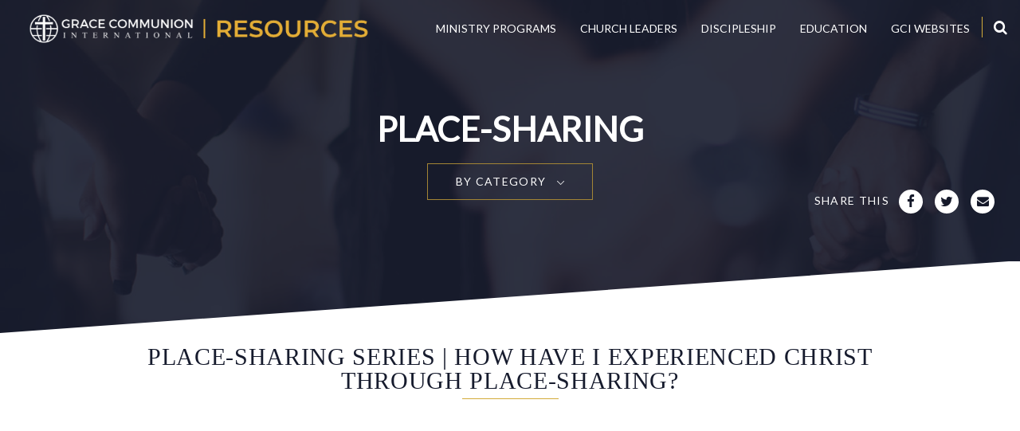

--- FILE ---
content_type: text/html; charset=UTF-8
request_url: https://resources.gci.org/media/videos/place-sharing-series-how-have-i-experienced-christ-through-place-sharing?m=v
body_size: 16682
content:
<!DOCTYPE html>

<!--[if IE 7]>
<html class="ie ie7" dir="ltr" lang="en-US" prefix="og: https://ogp.me/ns#">
<![endif]-->
<!--[if IE 8]>
<html class="ie ie8" dir="ltr" lang="en-US" prefix="og: https://ogp.me/ns#">
<![endif]-->
<!--[if !(IE 7) | !(IE 8)  ]><!-->
<html dir="ltr" lang="en-US" prefix="og: https://ogp.me/ns#">
<!--<![endif]-->
<head>
	<meta charset="UTF-8" />
	<meta name="viewport" content="width=device-width,initial-scale=1" />
	<title>Place-sharing Series | How have I experienced Christ through place-sharing? | Grace Communion International Resources</title>
		<link href="https://fonts.googleapis.com/css?family=Open+Sans:300,400,600,700" rel="stylesheet">
    <link href="https://fonts.googleapis.com/css?family=Lato" rel="stylesheet">
	<link rel="stylesheet" href="//maxcdn.bootstrapcdn.com/font-awesome/4.5.0/css/font-awesome.min.css">
	<link rel="stylesheet" href="https://cdnjs.cloudflare.com/ajax/libs/font-awesome/6.1.2/css/all.min.css">
    <link rel="stylesheet" href="//maxcdn.bootstrapcdn.com/bootstrap/3.3.7/css/bootstrap.min.css">
		<link rel="stylesheet" href="https://resources.gci.org/wp-content/themes/gcitheme/style.css?v=20251205" type="text/css" />
	<link rel="stylesheet" href="//code.jquery.com/ui/1.12.1/themes/base/jquery-ui.css">

	<script src="https://resources.gci.org/wp-content/themes/gcitheme/js/jquery-1.11.3.min.js"></script>
	<script src="https://code.jquery.com/ui/1.11.4/jquery-ui.min.js" integrity="sha256-xNjb53/rY+WmG+4L6tTl9m6PpqknWZvRt0rO1SRnJzw=" crossorigin="anonymous"></script>

	<!--[if lt IE 9]>
	<script src="https://resources.gci.org/wp-content/themes/gcitheme/js/html5.js" type="text/javascript"></script>
	<![endif]-->
	
	
<!-- ================================================================================
       epath: /js/footer.js
     newpath: https://resources.gci.org/wp-content/themes/gcitheme/js/footer.js?v=1752086867
     ================================================================================ -->

		<!-- All in One SEO 4.9.3 - aioseo.com -->
	<meta name="robots" content="max-image-preview:large" />
	<meta name="google-site-verification" content="CHSt_thvmMO24lyZKLIew6F4geZ7j12YbmOTd6SmXlA" />
	<meta name="msvalidate.01" content="B8C234AC32E28DDF6DB6A95913C2C45A" />
	<link rel="canonical" href="https://resources.gci.org/media/videos/place-sharing-series-how-have-i-experienced-christ-through-place-sharing" />
	<meta name="generator" content="All in One SEO (AIOSEO) 4.9.3" />
		<meta property="og:locale" content="en_US" />
		<meta property="og:site_name" content="Grace Communion International Resources" />
		<meta property="og:type" content="article" />
		<meta property="og:title" content="Place-sharing Series | How have I experienced Christ through place-sharing? | Grace Communion International Resources" />
		<meta property="og:url" content="https://resources.gci.org/media/videos/place-sharing-series-how-have-i-experienced-christ-through-place-sharing" />
		<meta property="og:image" content="https://resources.gci.org/wp-content/uploads/2018/05/resources-preview.jpg" />
		<meta property="og:image:secure_url" content="https://resources.gci.org/wp-content/uploads/2018/05/resources-preview.jpg" />
		<meta property="og:image:width" content="1510" />
		<meta property="og:image:height" content="741" />
		<meta property="article:published_time" content="2022-12-01T07:00:58+00:00" />
		<meta property="article:modified_time" content="2022-12-01T15:39:33+00:00" />
		<meta name="twitter:card" content="summary" />
		<meta name="twitter:title" content="Place-sharing Series | How have I experienced Christ through place-sharing? | Grace Communion International Resources" />
		<meta name="twitter:image" content="https://resources.gci.org/wp-content/uploads/2018/05/resources-preview.jpg" />
		<script type="application/ld+json" class="aioseo-schema">
			{"@context":"https:\/\/schema.org","@graph":[{"@type":"BreadcrumbList","@id":"https:\/\/resources.gci.org\/media\/videos\/place-sharing-series-how-have-i-experienced-christ-through-place-sharing#breadcrumblist","itemListElement":[{"@type":"ListItem","@id":"https:\/\/resources.gci.org#listItem","position":1,"name":"Home","item":"https:\/\/resources.gci.org","nextItem":{"@type":"ListItem","@id":"https:\/\/resources.gci.org\/media-categories\/training-videos#listItem","name":"Training Videos"}},{"@type":"ListItem","@id":"https:\/\/resources.gci.org\/media-categories\/training-videos#listItem","position":2,"name":"Training Videos","item":"https:\/\/resources.gci.org\/media-categories\/training-videos","nextItem":{"@type":"ListItem","@id":"https:\/\/resources.gci.org\/media-categories\/place-sharing#listItem","name":"Place-sharing"},"previousItem":{"@type":"ListItem","@id":"https:\/\/resources.gci.org#listItem","name":"Home"}},{"@type":"ListItem","@id":"https:\/\/resources.gci.org\/media-categories\/place-sharing#listItem","position":3,"name":"Place-sharing","item":"https:\/\/resources.gci.org\/media-categories\/place-sharing","nextItem":{"@type":"ListItem","@id":"https:\/\/resources.gci.org\/media\/videos\/place-sharing-series-how-have-i-experienced-christ-through-place-sharing#listItem","name":"Place-sharing Series | How have I experienced Christ through place-sharing?"},"previousItem":{"@type":"ListItem","@id":"https:\/\/resources.gci.org\/media-categories\/training-videos#listItem","name":"Training Videos"}},{"@type":"ListItem","@id":"https:\/\/resources.gci.org\/media\/videos\/place-sharing-series-how-have-i-experienced-christ-through-place-sharing#listItem","position":4,"name":"Place-sharing Series | How have I experienced Christ through place-sharing?","previousItem":{"@type":"ListItem","@id":"https:\/\/resources.gci.org\/media-categories\/place-sharing#listItem","name":"Place-sharing"}}]},{"@type":"Organization","@id":"https:\/\/resources.gci.org\/#organization","name":"Grace Communion International Resources","url":"https:\/\/resources.gci.org\/"},{"@type":"WebPage","@id":"https:\/\/resources.gci.org\/media\/videos\/place-sharing-series-how-have-i-experienced-christ-through-place-sharing#webpage","url":"https:\/\/resources.gci.org\/media\/videos\/place-sharing-series-how-have-i-experienced-christ-through-place-sharing","name":"Place-sharing Series | How have I experienced Christ through place-sharing? | Grace Communion International Resources","inLanguage":"en-US","isPartOf":{"@id":"https:\/\/resources.gci.org\/#website"},"breadcrumb":{"@id":"https:\/\/resources.gci.org\/media\/videos\/place-sharing-series-how-have-i-experienced-christ-through-place-sharing#breadcrumblist"},"datePublished":"2022-12-01T07:00:58+00:00","dateModified":"2022-12-01T15:39:33+00:00"},{"@type":"WebSite","@id":"https:\/\/resources.gci.org\/#website","url":"https:\/\/resources.gci.org\/","name":"Grace Communion International Resources","inLanguage":"en-US","publisher":{"@id":"https:\/\/resources.gci.org\/#organization"}}]}
		</script>
		<!-- All in One SEO -->

<link rel='dns-prefetch' href='//api.reftagger.com' />
<link rel='dns-prefetch' href='//secure.gravatar.com' />
<link rel='dns-prefetch' href='//stats.wp.com' />
<link rel='dns-prefetch' href='//v0.wordpress.com' />
<link rel="alternate" title="oEmbed (JSON)" type="application/json+oembed" href="https://resources.gci.org/wp-json/oembed/1.0/embed?url=https%3A%2F%2Fresources.gci.org%2Fmedia%2Fvideos%2Fplace-sharing-series-how-have-i-experienced-christ-through-place-sharing" />
<link rel="alternate" title="oEmbed (XML)" type="text/xml+oembed" href="https://resources.gci.org/wp-json/oembed/1.0/embed?url=https%3A%2F%2Fresources.gci.org%2Fmedia%2Fvideos%2Fplace-sharing-series-how-have-i-experienced-christ-through-place-sharing&#038;format=xml" />
		<!-- This site uses the Google Analytics by ExactMetrics plugin v8.11.1 - Using Analytics tracking - https://www.exactmetrics.com/ -->
							<script src="//www.googletagmanager.com/gtag/js?id=G-CJ4QTKQTGV"  data-cfasync="false" data-wpfc-render="false" type="text/javascript" async></script>
			<script data-cfasync="false" data-wpfc-render="false" type="text/javascript">
				var em_version = '8.11.1';
				var em_track_user = true;
				var em_no_track_reason = '';
								var ExactMetricsDefaultLocations = {"page_location":"https:\/\/resources.gci.org\/media\/videos\/place-sharing-series-how-have-i-experienced-christ-through-place-sharing\/?m=v"};
								if ( typeof ExactMetricsPrivacyGuardFilter === 'function' ) {
					var ExactMetricsLocations = (typeof ExactMetricsExcludeQuery === 'object') ? ExactMetricsPrivacyGuardFilter( ExactMetricsExcludeQuery ) : ExactMetricsPrivacyGuardFilter( ExactMetricsDefaultLocations );
				} else {
					var ExactMetricsLocations = (typeof ExactMetricsExcludeQuery === 'object') ? ExactMetricsExcludeQuery : ExactMetricsDefaultLocations;
				}

								var disableStrs = [
										'ga-disable-G-CJ4QTKQTGV',
									];

				/* Function to detect opted out users */
				function __gtagTrackerIsOptedOut() {
					for (var index = 0; index < disableStrs.length; index++) {
						if (document.cookie.indexOf(disableStrs[index] + '=true') > -1) {
							return true;
						}
					}

					return false;
				}

				/* Disable tracking if the opt-out cookie exists. */
				if (__gtagTrackerIsOptedOut()) {
					for (var index = 0; index < disableStrs.length; index++) {
						window[disableStrs[index]] = true;
					}
				}

				/* Opt-out function */
				function __gtagTrackerOptout() {
					for (var index = 0; index < disableStrs.length; index++) {
						document.cookie = disableStrs[index] + '=true; expires=Thu, 31 Dec 2099 23:59:59 UTC; path=/';
						window[disableStrs[index]] = true;
					}
				}

				if ('undefined' === typeof gaOptout) {
					function gaOptout() {
						__gtagTrackerOptout();
					}
				}
								window.dataLayer = window.dataLayer || [];

				window.ExactMetricsDualTracker = {
					helpers: {},
					trackers: {},
				};
				if (em_track_user) {
					function __gtagDataLayer() {
						dataLayer.push(arguments);
					}

					function __gtagTracker(type, name, parameters) {
						if (!parameters) {
							parameters = {};
						}

						if (parameters.send_to) {
							__gtagDataLayer.apply(null, arguments);
							return;
						}

						if (type === 'event') {
														parameters.send_to = exactmetrics_frontend.v4_id;
							var hookName = name;
							if (typeof parameters['event_category'] !== 'undefined') {
								hookName = parameters['event_category'] + ':' + name;
							}

							if (typeof ExactMetricsDualTracker.trackers[hookName] !== 'undefined') {
								ExactMetricsDualTracker.trackers[hookName](parameters);
							} else {
								__gtagDataLayer('event', name, parameters);
							}
							
						} else {
							__gtagDataLayer.apply(null, arguments);
						}
					}

					__gtagTracker('js', new Date());
					__gtagTracker('set', {
						'developer_id.dNDMyYj': true,
											});
					if ( ExactMetricsLocations.page_location ) {
						__gtagTracker('set', ExactMetricsLocations);
					}
										__gtagTracker('config', 'G-CJ4QTKQTGV', {"forceSSL":"true","link_attribution":"true"} );
										window.gtag = __gtagTracker;										(function () {
						/* https://developers.google.com/analytics/devguides/collection/analyticsjs/ */
						/* ga and __gaTracker compatibility shim. */
						var noopfn = function () {
							return null;
						};
						var newtracker = function () {
							return new Tracker();
						};
						var Tracker = function () {
							return null;
						};
						var p = Tracker.prototype;
						p.get = noopfn;
						p.set = noopfn;
						p.send = function () {
							var args = Array.prototype.slice.call(arguments);
							args.unshift('send');
							__gaTracker.apply(null, args);
						};
						var __gaTracker = function () {
							var len = arguments.length;
							if (len === 0) {
								return;
							}
							var f = arguments[len - 1];
							if (typeof f !== 'object' || f === null || typeof f.hitCallback !== 'function') {
								if ('send' === arguments[0]) {
									var hitConverted, hitObject = false, action;
									if ('event' === arguments[1]) {
										if ('undefined' !== typeof arguments[3]) {
											hitObject = {
												'eventAction': arguments[3],
												'eventCategory': arguments[2],
												'eventLabel': arguments[4],
												'value': arguments[5] ? arguments[5] : 1,
											}
										}
									}
									if ('pageview' === arguments[1]) {
										if ('undefined' !== typeof arguments[2]) {
											hitObject = {
												'eventAction': 'page_view',
												'page_path': arguments[2],
											}
										}
									}
									if (typeof arguments[2] === 'object') {
										hitObject = arguments[2];
									}
									if (typeof arguments[5] === 'object') {
										Object.assign(hitObject, arguments[5]);
									}
									if ('undefined' !== typeof arguments[1].hitType) {
										hitObject = arguments[1];
										if ('pageview' === hitObject.hitType) {
											hitObject.eventAction = 'page_view';
										}
									}
									if (hitObject) {
										action = 'timing' === arguments[1].hitType ? 'timing_complete' : hitObject.eventAction;
										hitConverted = mapArgs(hitObject);
										__gtagTracker('event', action, hitConverted);
									}
								}
								return;
							}

							function mapArgs(args) {
								var arg, hit = {};
								var gaMap = {
									'eventCategory': 'event_category',
									'eventAction': 'event_action',
									'eventLabel': 'event_label',
									'eventValue': 'event_value',
									'nonInteraction': 'non_interaction',
									'timingCategory': 'event_category',
									'timingVar': 'name',
									'timingValue': 'value',
									'timingLabel': 'event_label',
									'page': 'page_path',
									'location': 'page_location',
									'title': 'page_title',
									'referrer' : 'page_referrer',
								};
								for (arg in args) {
																		if (!(!args.hasOwnProperty(arg) || !gaMap.hasOwnProperty(arg))) {
										hit[gaMap[arg]] = args[arg];
									} else {
										hit[arg] = args[arg];
									}
								}
								return hit;
							}

							try {
								f.hitCallback();
							} catch (ex) {
							}
						};
						__gaTracker.create = newtracker;
						__gaTracker.getByName = newtracker;
						__gaTracker.getAll = function () {
							return [];
						};
						__gaTracker.remove = noopfn;
						__gaTracker.loaded = true;
						window['__gaTracker'] = __gaTracker;
					})();
									} else {
										console.log("");
					(function () {
						function __gtagTracker() {
							return null;
						}

						window['__gtagTracker'] = __gtagTracker;
						window['gtag'] = __gtagTracker;
					})();
									}
			</script>
							<!-- / Google Analytics by ExactMetrics -->
		<style id='wp-img-auto-sizes-contain-inline-css' type='text/css'>
img:is([sizes=auto i],[sizes^="auto," i]){contain-intrinsic-size:3000px 1500px}
/*# sourceURL=wp-img-auto-sizes-contain-inline-css */
</style>
<style id='wp-emoji-styles-inline-css' type='text/css'>

	img.wp-smiley, img.emoji {
		display: inline !important;
		border: none !important;
		box-shadow: none !important;
		height: 1em !important;
		width: 1em !important;
		margin: 0 0.07em !important;
		vertical-align: -0.1em !important;
		background: none !important;
		padding: 0 !important;
	}
/*# sourceURL=wp-emoji-styles-inline-css */
</style>
<style id='wp-block-library-inline-css' type='text/css'>
:root{--wp-block-synced-color:#7a00df;--wp-block-synced-color--rgb:122,0,223;--wp-bound-block-color:var(--wp-block-synced-color);--wp-editor-canvas-background:#ddd;--wp-admin-theme-color:#007cba;--wp-admin-theme-color--rgb:0,124,186;--wp-admin-theme-color-darker-10:#006ba1;--wp-admin-theme-color-darker-10--rgb:0,107,160.5;--wp-admin-theme-color-darker-20:#005a87;--wp-admin-theme-color-darker-20--rgb:0,90,135;--wp-admin-border-width-focus:2px}@media (min-resolution:192dpi){:root{--wp-admin-border-width-focus:1.5px}}.wp-element-button{cursor:pointer}:root .has-very-light-gray-background-color{background-color:#eee}:root .has-very-dark-gray-background-color{background-color:#313131}:root .has-very-light-gray-color{color:#eee}:root .has-very-dark-gray-color{color:#313131}:root .has-vivid-green-cyan-to-vivid-cyan-blue-gradient-background{background:linear-gradient(135deg,#00d084,#0693e3)}:root .has-purple-crush-gradient-background{background:linear-gradient(135deg,#34e2e4,#4721fb 50%,#ab1dfe)}:root .has-hazy-dawn-gradient-background{background:linear-gradient(135deg,#faaca8,#dad0ec)}:root .has-subdued-olive-gradient-background{background:linear-gradient(135deg,#fafae1,#67a671)}:root .has-atomic-cream-gradient-background{background:linear-gradient(135deg,#fdd79a,#004a59)}:root .has-nightshade-gradient-background{background:linear-gradient(135deg,#330968,#31cdcf)}:root .has-midnight-gradient-background{background:linear-gradient(135deg,#020381,#2874fc)}:root{--wp--preset--font-size--normal:16px;--wp--preset--font-size--huge:42px}.has-regular-font-size{font-size:1em}.has-larger-font-size{font-size:2.625em}.has-normal-font-size{font-size:var(--wp--preset--font-size--normal)}.has-huge-font-size{font-size:var(--wp--preset--font-size--huge)}.has-text-align-center{text-align:center}.has-text-align-left{text-align:left}.has-text-align-right{text-align:right}.has-fit-text{white-space:nowrap!important}#end-resizable-editor-section{display:none}.aligncenter{clear:both}.items-justified-left{justify-content:flex-start}.items-justified-center{justify-content:center}.items-justified-right{justify-content:flex-end}.items-justified-space-between{justify-content:space-between}.screen-reader-text{border:0;clip-path:inset(50%);height:1px;margin:-1px;overflow:hidden;padding:0;position:absolute;width:1px;word-wrap:normal!important}.screen-reader-text:focus{background-color:#ddd;clip-path:none;color:#444;display:block;font-size:1em;height:auto;left:5px;line-height:normal;padding:15px 23px 14px;text-decoration:none;top:5px;width:auto;z-index:100000}html :where(.has-border-color){border-style:solid}html :where([style*=border-top-color]){border-top-style:solid}html :where([style*=border-right-color]){border-right-style:solid}html :where([style*=border-bottom-color]){border-bottom-style:solid}html :where([style*=border-left-color]){border-left-style:solid}html :where([style*=border-width]){border-style:solid}html :where([style*=border-top-width]){border-top-style:solid}html :where([style*=border-right-width]){border-right-style:solid}html :where([style*=border-bottom-width]){border-bottom-style:solid}html :where([style*=border-left-width]){border-left-style:solid}html :where(img[class*=wp-image-]){height:auto;max-width:100%}:where(figure){margin:0 0 1em}html :where(.is-position-sticky){--wp-admin--admin-bar--position-offset:var(--wp-admin--admin-bar--height,0px)}@media screen and (max-width:600px){html :where(.is-position-sticky){--wp-admin--admin-bar--position-offset:0px}}

/*# sourceURL=wp-block-library-inline-css */
</style><link rel='stylesheet' id='mediaelement-css' href='https://resources.gci.org/wp-includes/js/mediaelement/mediaelementplayer-legacy.min.css?ver=4.2.17' type='text/css' media='all' />
<link rel='stylesheet' id='wp-mediaelement-css' href='https://resources.gci.org/wp-includes/js/mediaelement/wp-mediaelement.min.css?ver=6.9' type='text/css' media='all' />
<style id='global-styles-inline-css' type='text/css'>
:root{--wp--preset--aspect-ratio--square: 1;--wp--preset--aspect-ratio--4-3: 4/3;--wp--preset--aspect-ratio--3-4: 3/4;--wp--preset--aspect-ratio--3-2: 3/2;--wp--preset--aspect-ratio--2-3: 2/3;--wp--preset--aspect-ratio--16-9: 16/9;--wp--preset--aspect-ratio--9-16: 9/16;--wp--preset--color--black: #000000;--wp--preset--color--cyan-bluish-gray: #abb8c3;--wp--preset--color--white: #ffffff;--wp--preset--color--pale-pink: #f78da7;--wp--preset--color--vivid-red: #cf2e2e;--wp--preset--color--luminous-vivid-orange: #ff6900;--wp--preset--color--luminous-vivid-amber: #fcb900;--wp--preset--color--light-green-cyan: #7bdcb5;--wp--preset--color--vivid-green-cyan: #00d084;--wp--preset--color--pale-cyan-blue: #8ed1fc;--wp--preset--color--vivid-cyan-blue: #0693e3;--wp--preset--color--vivid-purple: #9b51e0;--wp--preset--gradient--vivid-cyan-blue-to-vivid-purple: linear-gradient(135deg,rgb(6,147,227) 0%,rgb(155,81,224) 100%);--wp--preset--gradient--light-green-cyan-to-vivid-green-cyan: linear-gradient(135deg,rgb(122,220,180) 0%,rgb(0,208,130) 100%);--wp--preset--gradient--luminous-vivid-amber-to-luminous-vivid-orange: linear-gradient(135deg,rgb(252,185,0) 0%,rgb(255,105,0) 100%);--wp--preset--gradient--luminous-vivid-orange-to-vivid-red: linear-gradient(135deg,rgb(255,105,0) 0%,rgb(207,46,46) 100%);--wp--preset--gradient--very-light-gray-to-cyan-bluish-gray: linear-gradient(135deg,rgb(238,238,238) 0%,rgb(169,184,195) 100%);--wp--preset--gradient--cool-to-warm-spectrum: linear-gradient(135deg,rgb(74,234,220) 0%,rgb(151,120,209) 20%,rgb(207,42,186) 40%,rgb(238,44,130) 60%,rgb(251,105,98) 80%,rgb(254,248,76) 100%);--wp--preset--gradient--blush-light-purple: linear-gradient(135deg,rgb(255,206,236) 0%,rgb(152,150,240) 100%);--wp--preset--gradient--blush-bordeaux: linear-gradient(135deg,rgb(254,205,165) 0%,rgb(254,45,45) 50%,rgb(107,0,62) 100%);--wp--preset--gradient--luminous-dusk: linear-gradient(135deg,rgb(255,203,112) 0%,rgb(199,81,192) 50%,rgb(65,88,208) 100%);--wp--preset--gradient--pale-ocean: linear-gradient(135deg,rgb(255,245,203) 0%,rgb(182,227,212) 50%,rgb(51,167,181) 100%);--wp--preset--gradient--electric-grass: linear-gradient(135deg,rgb(202,248,128) 0%,rgb(113,206,126) 100%);--wp--preset--gradient--midnight: linear-gradient(135deg,rgb(2,3,129) 0%,rgb(40,116,252) 100%);--wp--preset--font-size--small: 13px;--wp--preset--font-size--medium: 20px;--wp--preset--font-size--large: 36px;--wp--preset--font-size--x-large: 42px;--wp--preset--spacing--20: 0.44rem;--wp--preset--spacing--30: 0.67rem;--wp--preset--spacing--40: 1rem;--wp--preset--spacing--50: 1.5rem;--wp--preset--spacing--60: 2.25rem;--wp--preset--spacing--70: 3.38rem;--wp--preset--spacing--80: 5.06rem;--wp--preset--shadow--natural: 6px 6px 9px rgba(0, 0, 0, 0.2);--wp--preset--shadow--deep: 12px 12px 50px rgba(0, 0, 0, 0.4);--wp--preset--shadow--sharp: 6px 6px 0px rgba(0, 0, 0, 0.2);--wp--preset--shadow--outlined: 6px 6px 0px -3px rgb(255, 255, 255), 6px 6px rgb(0, 0, 0);--wp--preset--shadow--crisp: 6px 6px 0px rgb(0, 0, 0);}:where(.is-layout-flex){gap: 0.5em;}:where(.is-layout-grid){gap: 0.5em;}body .is-layout-flex{display: flex;}.is-layout-flex{flex-wrap: wrap;align-items: center;}.is-layout-flex > :is(*, div){margin: 0;}body .is-layout-grid{display: grid;}.is-layout-grid > :is(*, div){margin: 0;}:where(.wp-block-columns.is-layout-flex){gap: 2em;}:where(.wp-block-columns.is-layout-grid){gap: 2em;}:where(.wp-block-post-template.is-layout-flex){gap: 1.25em;}:where(.wp-block-post-template.is-layout-grid){gap: 1.25em;}.has-black-color{color: var(--wp--preset--color--black) !important;}.has-cyan-bluish-gray-color{color: var(--wp--preset--color--cyan-bluish-gray) !important;}.has-white-color{color: var(--wp--preset--color--white) !important;}.has-pale-pink-color{color: var(--wp--preset--color--pale-pink) !important;}.has-vivid-red-color{color: var(--wp--preset--color--vivid-red) !important;}.has-luminous-vivid-orange-color{color: var(--wp--preset--color--luminous-vivid-orange) !important;}.has-luminous-vivid-amber-color{color: var(--wp--preset--color--luminous-vivid-amber) !important;}.has-light-green-cyan-color{color: var(--wp--preset--color--light-green-cyan) !important;}.has-vivid-green-cyan-color{color: var(--wp--preset--color--vivid-green-cyan) !important;}.has-pale-cyan-blue-color{color: var(--wp--preset--color--pale-cyan-blue) !important;}.has-vivid-cyan-blue-color{color: var(--wp--preset--color--vivid-cyan-blue) !important;}.has-vivid-purple-color{color: var(--wp--preset--color--vivid-purple) !important;}.has-black-background-color{background-color: var(--wp--preset--color--black) !important;}.has-cyan-bluish-gray-background-color{background-color: var(--wp--preset--color--cyan-bluish-gray) !important;}.has-white-background-color{background-color: var(--wp--preset--color--white) !important;}.has-pale-pink-background-color{background-color: var(--wp--preset--color--pale-pink) !important;}.has-vivid-red-background-color{background-color: var(--wp--preset--color--vivid-red) !important;}.has-luminous-vivid-orange-background-color{background-color: var(--wp--preset--color--luminous-vivid-orange) !important;}.has-luminous-vivid-amber-background-color{background-color: var(--wp--preset--color--luminous-vivid-amber) !important;}.has-light-green-cyan-background-color{background-color: var(--wp--preset--color--light-green-cyan) !important;}.has-vivid-green-cyan-background-color{background-color: var(--wp--preset--color--vivid-green-cyan) !important;}.has-pale-cyan-blue-background-color{background-color: var(--wp--preset--color--pale-cyan-blue) !important;}.has-vivid-cyan-blue-background-color{background-color: var(--wp--preset--color--vivid-cyan-blue) !important;}.has-vivid-purple-background-color{background-color: var(--wp--preset--color--vivid-purple) !important;}.has-black-border-color{border-color: var(--wp--preset--color--black) !important;}.has-cyan-bluish-gray-border-color{border-color: var(--wp--preset--color--cyan-bluish-gray) !important;}.has-white-border-color{border-color: var(--wp--preset--color--white) !important;}.has-pale-pink-border-color{border-color: var(--wp--preset--color--pale-pink) !important;}.has-vivid-red-border-color{border-color: var(--wp--preset--color--vivid-red) !important;}.has-luminous-vivid-orange-border-color{border-color: var(--wp--preset--color--luminous-vivid-orange) !important;}.has-luminous-vivid-amber-border-color{border-color: var(--wp--preset--color--luminous-vivid-amber) !important;}.has-light-green-cyan-border-color{border-color: var(--wp--preset--color--light-green-cyan) !important;}.has-vivid-green-cyan-border-color{border-color: var(--wp--preset--color--vivid-green-cyan) !important;}.has-pale-cyan-blue-border-color{border-color: var(--wp--preset--color--pale-cyan-blue) !important;}.has-vivid-cyan-blue-border-color{border-color: var(--wp--preset--color--vivid-cyan-blue) !important;}.has-vivid-purple-border-color{border-color: var(--wp--preset--color--vivid-purple) !important;}.has-vivid-cyan-blue-to-vivid-purple-gradient-background{background: var(--wp--preset--gradient--vivid-cyan-blue-to-vivid-purple) !important;}.has-light-green-cyan-to-vivid-green-cyan-gradient-background{background: var(--wp--preset--gradient--light-green-cyan-to-vivid-green-cyan) !important;}.has-luminous-vivid-amber-to-luminous-vivid-orange-gradient-background{background: var(--wp--preset--gradient--luminous-vivid-amber-to-luminous-vivid-orange) !important;}.has-luminous-vivid-orange-to-vivid-red-gradient-background{background: var(--wp--preset--gradient--luminous-vivid-orange-to-vivid-red) !important;}.has-very-light-gray-to-cyan-bluish-gray-gradient-background{background: var(--wp--preset--gradient--very-light-gray-to-cyan-bluish-gray) !important;}.has-cool-to-warm-spectrum-gradient-background{background: var(--wp--preset--gradient--cool-to-warm-spectrum) !important;}.has-blush-light-purple-gradient-background{background: var(--wp--preset--gradient--blush-light-purple) !important;}.has-blush-bordeaux-gradient-background{background: var(--wp--preset--gradient--blush-bordeaux) !important;}.has-luminous-dusk-gradient-background{background: var(--wp--preset--gradient--luminous-dusk) !important;}.has-pale-ocean-gradient-background{background: var(--wp--preset--gradient--pale-ocean) !important;}.has-electric-grass-gradient-background{background: var(--wp--preset--gradient--electric-grass) !important;}.has-midnight-gradient-background{background: var(--wp--preset--gradient--midnight) !important;}.has-small-font-size{font-size: var(--wp--preset--font-size--small) !important;}.has-medium-font-size{font-size: var(--wp--preset--font-size--medium) !important;}.has-large-font-size{font-size: var(--wp--preset--font-size--large) !important;}.has-x-large-font-size{font-size: var(--wp--preset--font-size--x-large) !important;}
/*# sourceURL=global-styles-inline-css */
</style>

<style id='classic-theme-styles-inline-css' type='text/css'>
/*! This file is auto-generated */
.wp-block-button__link{color:#fff;background-color:#32373c;border-radius:9999px;box-shadow:none;text-decoration:none;padding:calc(.667em + 2px) calc(1.333em + 2px);font-size:1.125em}.wp-block-file__button{background:#32373c;color:#fff;text-decoration:none}
/*# sourceURL=/wp-includes/css/classic-themes.min.css */
</style>
<link rel='stylesheet' id='contact-form-7-css' href='https://resources.gci.org/wp-content/plugins/contact-form-7/includes/css/styles.css?ver=6.1.4' type='text/css' media='all' />
<link rel='stylesheet' id='wpsm_ac-font-awesome-front-css' href='https://resources.gci.org/wp-content/plugins/responsive-accordion-and-collapse/css/font-awesome/css/font-awesome.min.css?ver=6.9' type='text/css' media='all' />
<link rel='stylesheet' id='wpsm_ac_bootstrap-front-css' href='https://resources.gci.org/wp-content/plugins/responsive-accordion-and-collapse/css/bootstrap-front.css?ver=6.9' type='text/css' media='all' />
<script type="text/javascript" src="https://resources.gci.org/wp-content/plugins/google-analytics-dashboard-for-wp/assets/js/frontend-gtag.min.js?ver=8.11.1" id="exactmetrics-frontend-script-js" async="async" data-wp-strategy="async"></script>
<script data-cfasync="false" data-wpfc-render="false" type="text/javascript" id='exactmetrics-frontend-script-js-extra'>/* <![CDATA[ */
var exactmetrics_frontend = {"js_events_tracking":"true","download_extensions":"doc,pdf,ppt,zip,xls,docx,pptx,xlsx","inbound_paths":"[]","home_url":"https:\/\/resources.gci.org","hash_tracking":"false","v4_id":"G-CJ4QTKQTGV"};/* ]]> */
</script>
<script type="text/javascript" src="https://resources.gci.org/wp-includes/js/jquery/jquery.min.js?ver=3.7.1" id="jquery-core-js"></script>
<script type="text/javascript" src="https://resources.gci.org/wp-includes/js/jquery/jquery-migrate.min.js?ver=3.4.1" id="jquery-migrate-js"></script>
<script type="text/javascript" id="pjs_load_cpts-js-extra">
/* <![CDATA[ */
var pjs_loadmore_cpts = {"ajaxurl":"https://resources.gci.org/wp-admin/admin-ajax.php"};
//# sourceURL=pjs_load_cpts-js-extra
/* ]]> */
</script>
<script type="text/javascript" src="https://resources.gci.org/wp-content/themes/gcitheme/js/load-more-cpt.js?v=02&amp;ver=6.9" id="pjs_load_cpts-js"></script>
<link rel="https://api.w.org/" href="https://resources.gci.org/wp-json/" />	<style>img#wpstats{display:none}</style>
		<link rel="icon" href="https://resources.gci.org/wp-content/uploads/2018/02/cropped-gci-fav-icon-32x32.png" sizes="32x32" />
<link rel="icon" href="https://resources.gci.org/wp-content/uploads/2018/02/cropped-gci-fav-icon-192x192.png" sizes="192x192" />
<link rel="apple-touch-icon" href="https://resources.gci.org/wp-content/uploads/2018/02/cropped-gci-fav-icon-180x180.png" />
<meta name="msapplication-TileImage" content="https://resources.gci.org/wp-content/uploads/2018/02/cropped-gci-fav-icon-270x270.png" />
	
	<link rel="stylesheet" href="//cdnjs.cloudflare.com/ajax/libs/Swiper/3.0.6/css/swiper.min.css">
    <link rel="stylesheet" href="https://resources.gci.org/wp-content/themes/gcitheme/css/savvy.resources.css">
<link rel='stylesheet' id='jquery-ui-smoothness-css' href='https://resources.gci.org/wp-content/plugins/contact-form-7/includes/js/jquery-ui/themes/smoothness/jquery-ui.min.css?ver=1.12.1' type='text/css' media='screen' />
<link rel='stylesheet' id='gci-mediaelement-css' href='https://resources.gci.org/wp-content/plugins/gci-fetch-episode/style.css?ver=6.9' type='text/css' media='all' />
</head>
<body class="wp-singular videos-template-default single single-videos postid-10207 wp-theme-gcitheme full-width">
	<div class="modal-bg"></div>
	<div id="modalDialog"></div>	

	<div class="container">
		
		<header class="header top">
			<div class="inner">
				<nav class="navbar">
                    <div class="container-fluid">
                        <!-- Brand and toggle get grouped for better mobile display -->
                        <div class="navbar-header">
                            <button type="button" class="navbar-toggle collapsed" data-toggle="collapse" data-target="#bs-mobile-nav-override" aria-expanded="false">
                                <span class="sr-only">Toggle navigation</span>
                                <span class="fa fa-bars fa-2x"></span>
                            </button>
                            <a class="navbar-brand" href="/" title="Grace Communion International Resources">
								                                <img class="img-responsive" src="https://resources.gci.org/wp-content/themes/gcitheme/images/gci-resources-landscape-white.png" alt="Grace Communion International Resources" />
								                            </a>
                        </div>
                        <div class="collapse navbar-collapse" id="bs-navbar-collapse">
                            <div class="pull-right font-color-theme search-top" title="Search...">
                                <i class="fa fa-search font-color-white"></i>
                                <div class="search-box">
									<script>
									  (function() {
									    var cx = '009426835376571948512:w4exrqxyoe8';
									    var gcse = document.createElement('script');
									    gcse.type = 'text/javascript';
									    gcse.async = true;
									    gcse.src = 'https://cse.google.com/cse.js?cx=' + cx;
									    var s = document.getElementsByTagName('script')[0];
									    s.parentNode.insertBefore(gcse, s);
									  })();
									</script>
									<gcse:searchbox-only></gcse:searchbox-only>
                                </div>
                            </div>
							<div class="container-fluid">
                            <ul id="menu-main-menu" class="nav navbar-nav pull-right">
    <li class="menu-item menu-item-type-post_type menu-item-object-page menu-item-has-children dropdown"><a href="/#tab-ministry-programs">Ministry Programs</a>
        <ul class="sub-menu dropdown-menu">
            <li class="menu-item menu-item-type-post_type menu-item-object-page"><a href="/genmin">Generations Ministries</a></li>
            <li class="menu-item menu-item-type-post_type menu-item-object-page"><a href="/ministry-pathway">Ministry Pathways</a></li>
            <li class="menu-item menu-item-type-post_type menu-item-object-page"><a href="/ministry-training-centers">Ministry Training Centers</a></li>
            <li class="menu-item menu-item-type-post_type menu-item-object-page"><a href="/coaching">Ministry Coaching</a></li>
            <li class="menu-item menu-item-type-post_type menu-item-object-page"><a href="/cmm">Church Multiplication Ministries</a></li>
        </ul>
    </li>
    <li class="menu-item menu-item-type-post_type menu-item-object-page menu-item-has-children dropdown"><a href="/#tab-church-leaders">Church Leaders</a>
        <ul class="sub-menu dropdown-menu">
            <li class="menu-item menu-item-type-post_type menu-item-object-page"><a href="branding">GCI Branding</a></li>
            <li class="menu-item menu-item-type-post_type menu-item-object-page"><a href="/avenues">Avenue Resources</a></li>
            <li class="menu-item menu-item-type-post_type menu-item-object-page"><a href="/media">Media</a></li>
            <li class="menu-item menu-item-type-post_type menu-item-object-page"><a href="/worship">Worship Resources</a></li>
            <li class="menu-item menu-item-type-post_type menu-item-object-page"><a href="/age-graded-resources">Age-Graded Resources</a></li>
            <li class="menu-item menu-item-type-post_type menu-item-object-page"><a href="https://online.gci.org/home/?gciwindow=gcionlineresources">GCI Manuals</a></li>
            <li class="menu-item menu-item-type-post_type menu-item-object-page"><a href="https://faithtalkgroups.blogspot.com/">Faith Talk Equipper</a></li>
            <li class="menu-item menu-item-type-post_type menu-item-object-page"><a href="/gcpodcast">GC Podcast</a></li>
            <li class="menu-item menu-item-type-post_type menu-item-object-page"><a href="https://equipper.gci.org/">GCI Equipper</a></li>
            <li class="menu-item menu-item-type-post_type menu-item-object-page"><a href="https://update.gci.org/">GCI Update</a></li>
            <li class="menu-item menu-item-type-post_type menu-item-object-page"><a href="/gospel-reverb">Gospel Reverb</a></li>
            <li class="menu-item menu-item-type-post_type menu-item-object-page"><a href="https://churchtech.gci.org/">GCI Tech Blog</a></li>
        </ul>
    </li>
    <li class="menu-item menu-item-type-post_type menu-item-object-page menu-item-has-children dropdown"><a href="/#tab-discipleship">Discipleship</a>
        <ul class="sub-menu dropdown-menu">
            <li class="menu-item menu-item-type-post_type menu-item-object-page"><a href="/pathway#belong">Belong</a></li>
            <li class="menu-item menu-item-type-post_type menu-item-object-page"><a href="/pathway#believe">Believe</a></li>
            <li class="menu-item menu-item-type-post_type menu-item-object-page"><a href="/pathway#become">Become</a></li>
        </ul>
    </li>
    <li class="menu-item menu-item-type-post_type menu-item-object-page menu-item-has-children dropdown"><a href="/#tab-education">Education</a>
        <ul class="sub-menu dropdown-menu">
            <li class="menu-item menu-item-type-post_type menu-item-object-page"><a href="/education">Online Educational Sources</a></li>
        </ul>
    </li>
    <li class="menu-item menu-item-type-post_type menu-item-object-page menu-item-has-children dropdown"><a href="/#tab-gci-websites">GCI Websites</a>
        <ul class="sub-menu dropdown-menu">
            <li class="menu-item menu-item-type-post_type menu-item-object-page"><a href="https://www.gci.org/">GCI Main</a></li>
            <li class="menu-item menu-item-type-post_type menu-item-object-page"><a href="update.gci.org">GCI Update</a></li>
            <li class="menu-item menu-item-type-post_type menu-item-object-page"><a href="equipper.gci.org">GCI Equipper</a></li>
        </ul>
    </li>
</ul>
							</div>
                        </div>
                    </div>
				</nav><!--end .main-nav-->
			</div><!--end .inner-->
		</header><!--end .header-->

		<div class="mobile-nav">
			<div class="scroll">
				<div class="search-box">
					<form action="/search/">
						<label for="searchbox" style="display:none;">Search: </label>
						<input id="searchbox" name="q" title="search for" type="text" value="" placeholder="Search" /><input type="submit" value="&#xf002;" />
					</form>
				</div>
				<ul id="menu-main-menu" class="mobile-menu">
    <li class="menu-item menu-item-type-post_type menu-item-object-page menu-item-has-children"><a href="/#tab-ministry-programs">Ministry Programs</a>
        <ul class="sub-menu">
            <li class="menu-item menu-item-type-post_type menu-item-object-page"><a href="/genmin">Generations Ministries</a></li>
            <li class="menu-item menu-item-type-post_type menu-item-object-page"><a href="/ministry-pathway">Ministry Pathways</a></li>
            <li class="menu-item menu-item-type-post_type menu-item-object-page"><a href="/ministry-training-centers">Ministry Training Centers</a></li>
            <li class="menu-item menu-item-type-post_type menu-item-object-page"><a href="/coaching">Ministry Coaching</a></li>
            <li class="menu-item menu-item-type-post_type menu-item-object-page"><a href="/cmm">Church Multiplication Ministries</a></li>
        </ul>
    </li>
    <li class="menu-item menu-item-type-post_type menu-item-object-page menu-item-has-children"><a href="/#tab-church-leaders">Church Leaders</a>
        <ul class="sub-menu">
            <li class="menu-item menu-item-type-post_type menu-item-object-page"><a href="branding">GCI Branding</a></li>
            <li class="menu-item menu-item-type-post_type menu-item-object-page"><a href="/avenues">Avenue Resources</a></li>
            <li class="menu-item menu-item-type-post_type menu-item-object-page"><a href="/media">Media</a></li>
            <li class="menu-item menu-item-type-post_type menu-item-object-page"><a href="/worship">Worship Resources</a></li>
            <li class="menu-item menu-item-type-post_type menu-item-object-page"><a href="/age-graded-resources">Age-Graded Resources</a></li>
            <li class="menu-item menu-item-type-post_type menu-item-object-page"><a href="https://online.gci.org/home/?gciwindow=gcionlineresources">GCI Manuals</a></li>
            <li class="menu-item menu-item-type-post_type menu-item-object-page"><a href="https://faithtalkgroups.blogspot.com/">Faith Talk Equipper</a></li>
            <li class="menu-item menu-item-type-post_type menu-item-object-page"><a href="/gcpodcast">GC Podcast</a></li>
            <li class="menu-item menu-item-type-post_type menu-item-object-page"><a href="https://equipper.gci.org/">GCI Equipper</a></li>
            <li class="menu-item menu-item-type-post_type menu-item-object-page"><a href="https://update.gci.org/">GCI Update</a></li>
            <li class="menu-item menu-item-type-post_type menu-item-object-page"><a href="/gospel-reverb">Gospel Reverb</a></li>
            <li class="menu-item menu-item-type-post_type menu-item-object-page"><a href="https://churchtech.gci.org/">GCI Tech Blog</a></li>
        </ul>
    </li>
    <li class="menu-item menu-item-type-post_type menu-item-object-page menu-item-has-children"><a href="/#tab-discipleship">Discipleship</a>
        <ul class="sub-menu">
            <li class="menu-item menu-item-type-post_type menu-item-object-page"><a href="/pathway#belong">Belong</a></li>
            <li class="menu-item menu-item-type-post_type menu-item-object-page"><a href="/pathway#believe">Believe</a></li>
            <li class="menu-item menu-item-type-post_type menu-item-object-page"><a href="/pathway#become">Become</a></li>
        </ul>
    </li>
    <li class="menu-item menu-item-type-post_type menu-item-object-page menu-item-has-children"><a href="/#tab-education">Education</a>
        <ul class="sub-menu">
            <li class="menu-item menu-item-type-post_type menu-item-object-page"><a href="/education">Online Educational Sources</a></li>
        </ul>
    </li>
    <li class="menu-item menu-item-type-post_type menu-item-object-page menu-item-has-children"><a href="/#tab-gci-websites">GCI Websites</a>
        <ul class="sub-menu">
            <li class="menu-item menu-item-type-post_type menu-item-object-page"><a href="https://www.gci.org/">GCI Main</a></li>
            <li class="menu-item menu-item-type-post_type menu-item-object-page"><a href="update.gci.org">GCI Update</a></li>
            <li class="menu-item menu-item-type-post_type menu-item-object-page"><a href="equipper.gci.org">GCI Equipper</a></li>
        </ul>
    </li>
</ul>
			</div>
		</div><!--end .mobile-nav-->		<section class="section banner sub">
			<div class="angle"></div>
			<div class="inner">
				<div class="shadow"></div>
				<div class="img"><img src="https://resources.gci.org/wp-content/themes/gcitheme/images/header-generic.jpg" /></div>
				<div class="txt">
					<span>Place-sharing</span>
					<div class="banner-dropdowns">
						<div class="banner-dropdown">
							<div class="selected">By Category<i class="icon"></i></div>
							<ul><li class="page_item page-item-9860"><a href="https://resources.gci.org/media/gci-usa-home-church-archive">GCI-USA Home Church Archive</a></li>
<li class="page_item page-item-9534 page_item_has_children"><a href="https://resources.gci.org/media/placesharing">Place-sharing</a></li>
<li class="page_item page-item-9587"><a href="https://resources.gci.org/media/healthy-church-avenues">Healthy Church Avenues</a></li>
<li class="page_item page-item-5879"><a href="https://resources.gci.org/media/real-teams">REAL Teams</a></li>
<li class="page_item page-item-6127"><a href="https://resources.gci.org/media/gcpodcast">GC Podcast</a></li>
<li class="page_item page-item-7513"><a href="https://resources.gci.org/media/gospel-reverb">Gospel Reverb</a></li>
</ul>
						</div><!--end .banner-dropdown-->
					</div><!--end .banner-dropdowns-->
				</div>
			</div><!--end .inner-->
						<div class="share-icons">
				<div class="title">Share This</div>
				<div class="addthis_toolbox dt">
					<div class="custom_images">
						<a class="addthis_button_facebook" addthis:url="https://resources.gci.org/media/videos/place-sharing-series-how-have-i-experienced-christ-through-place-sharing" addthis:title="Place-sharing Series | How have I experienced Christ through place-sharing? | Grace Communion International Resources"><i class="fa fa-facebook"></i></a>
						<a class="addthis_button_twitter" addthis:url="https://resources.gci.org/media/videos/place-sharing-series-how-have-i-experienced-christ-through-place-sharing" addthis:title="Place-sharing Series | How have I experienced Christ through place-sharing? | Grace Communion International Resources"><i class="fa fa-twitter"></i></a>
						<a class="addthis_button_email" addthis:url="https://resources.gci.org/media/videos/place-sharing-series-how-have-i-experienced-christ-through-place-sharing" addthis:title="Place-sharing Series | How have I experienced Christ through place-sharing? | Grace Communion International Resources"><i class="fa fa-envelope"></i></a>
					</div>
				</div>
				<a class="mobile-share" href="javascript:;"><i class="fa fa-share-alt"></i></a>
				<div class="addthis_toolbox mobile">
					<div class="custom_images">
						<a class="addthis_button_facebook" addthis:url="https://resources.gci.org/media/videos/place-sharing-series-how-have-i-experienced-christ-through-place-sharing" addthis:title="Place-sharing Series | How have I experienced Christ through place-sharing? | Grace Communion International Resources"><i class="fa fa-facebook"></i></a>
						<a class="addthis_button_twitter" addthis:url="https://resources.gci.org/media/videos/place-sharing-series-how-have-i-experienced-christ-through-place-sharing" addthis:title="Place-sharing Series | How have I experienced Christ through place-sharing? | Grace Communion International Resources"><i class="fa fa-twitter"></i></a>
						<a class="addthis_button_email" addthis:url="https://resources.gci.org/media/videos/place-sharing-series-how-have-i-experienced-christ-through-place-sharing" addthis:title="Place-sharing Series | How have I experienced Christ through place-sharing? | Grace Communion International Resources"><i class="fa fa-envelope"></i></a>
					</div>
				</div>
			</div><!--end .share-icons-->		</section><!--end .section-->

		<section class="section media-recent">
			<div class="angle"></div>
			<div class="inner">
				<div class="pad">
				<header><h1>
<div class="vidtitle"><h1>Place-sharing Series | How have I experienced Christ through place-sharing?</h1></div>

</h1><hr /></header>


<div class="media-content" id="gcivideo_1"><div class="video-embed"><div class="vidframe"><video id="gcivplayer_1" width="972" height="547" controls="controls" preload="none" data-mejsoptions='{"youtube":{"rel":0,"autoplay":0}}' >
<source type="video/youtube" src="https://www.youtube.com/watch?v=k0FZiBA-bRU" />
</video></div>
</div><!-- .video-embed -->
<div class="audio-embed">
<audio class="mejs__player" preload="none" style="width: 100%;" controls="controls">
<source type="audio/mpeg" src="https://cloud.gci.org/dl/player/MiscVid/7-PS-AnthonyMullins.mp3">
</audio>
</div><!-- .audio-embed -->
<div class="video links">
<div class="link watch"><a href="javascript:;">Watch</a></div>
<div class="link listen"><a href="javascript:;">Listen</a></div>
<div class="link options">Download/Subscribe<div></div>
<ul>
<li><div><a href="https://cloud.gci.org/dl/MiscVid/7-PS-AnthonyMullins.mp3"><i class="fas fa-file-audio"></i></a> <a href="https://cloud.gci.org/dl/MiscVid/7-PS-AnthonyMullins.mp3">Download Audio</a></div></li>
<li><div><a href="https://cloud.gci.org/dl/MiscVid/7-PS-AnthonyMullins.mp4"><i class="fas fa-file-video"></i></a> <a href="https://cloud.gci.org/dl/MiscVid/7-PS-AnthonyMullins.mp4">Download Video</a></div></li>
<li><div><a href="https://cloud.gci.org/dl/MiscVid/7-PS-AnthonyMullins-LR.mp4"><i class="fas fa-file-video"></i></a> <a href="https://cloud.gci.org/dl/MiscVid/7-PS-AnthonyMullins-LR.mp4">Low Res Video</a></div></li>
<li><div><a href="https://resources.gci.org/wp-content/uploads/2022/12/PS-Thumbnail-585x330-1.jpg"><i class="fas fa-file-image"></i></a> <a href="https://resources.gci.org/wp-content/uploads/2022/12/PS-Thumbnail-585x330-1.jpg">Thumbnail</a></div></li>
<li><div><a href="https://www.youtube.com/watch?v=k0FZiBA-bRU" target="_blank"><i class="fab fa-youtube-square"></i></a> <a href="https://www.youtube.com/watch?v=k0FZiBA-bRU" target="_blank">Watch on YouTube</a></div></li>
</ul>
</div><!-- .link.options -->
</div><!-- .links -->
</div><!-- .video-content -->
<div class="video content teaser">
<p>Listen to Anthony Mullins as he shares how he experienced Christ through place-sharing.</p>
<p><strong>Resources</strong></p>
<ul>
<li><a href="https://resources.gci.org/wp-content/uploads/2022/06/062022-GCI-Buzz.pdf?fbclid=IwAR1JHYE-zQWiNpQsJ5aFEqLxdevdxVGoEhnD4wcrXr9sxUkbszEO0PM-QFE"><strong>Click here to check out this GCI Buzz to see an overview of Place-sharing.</strong></a></li>
<li><a href="https://resources.gci.org/wp-content/uploads/2022/07/Place-sharing-ABCs.pdf"><strong>Click here to see the Place-sharing ABCs</strong></a></li>
</ul>
<p><a href="https://resources.gci.org/media/videos/how-does-place-sharing-reflect-the-ministry-of-jesus-part-2"><img decoding="async" class="alignnone wp-image-8277 size-full" src="https://resources.gci.org/wp-content/uploads/2021/03/Previous-2-e1659027971642.png" alt="" width="56" height="75" /></a><a href="https://resources.gci.org/media/videos/place-sharing-series-how-have-i-been-ministered-through-place-sharing"><img decoding="async" class="alignnone wp-image-8279 size-full" src="https://resources.gci.org/wp-content/uploads/2021/03/Next-2-e1659027919307.png" alt="" width="41" height="75" /></a></p>

</div><!-- end .video.content.teaser -->

				</div><!--end .pad-->
			</div><!--end .inner-->
			<div class="angle-btm"></div>
		</section><!--end .section-->

		

		
		<section class="section events-blue media-videos">
			<div class="angle"></div>
			<div class="inner">
				<div class="pad">
					<header class="light">
						<h1>Archive</h1><hr />
					</header>
										<script>
						var posts = 'a:70:{s:9:"post_type";s:6:"videos";s:9:"tax_query";a:1:{i:0;a:3:{s:8:"taxonomy";s:16:"media-categories";s:5:"field";s:4:"name";s:5:"terms";s:13:"Place-sharing";}}s:7:"orderby";s:9:"post_date";s:5:"order";s:4:"DESC";s:14:"posts_per_page";i:8;s:5:"paged";i:0;s:11:"post_status";s:7:"publish";s:5:"error";s:0:"";s:1:"m";s:0:"";s:1:"p";i:0;s:11:"post_parent";s:0:"";s:7:"subpost";s:0:"";s:10:"subpost_id";s:0:"";s:10:"attachment";s:0:"";s:13:"attachment_id";i:0;s:4:"name";s:0:"";s:8:"pagename";s:0:"";s:7:"page_id";i:0;s:6:"second";s:0:"";s:6:"minute";s:0:"";s:4:"hour";s:0:"";s:3:"day";i:0;s:8:"monthnum";i:0;s:4:"year";i:0;s:1:"w";i:0;s:13:"category_name";s:0:"";s:3:"tag";s:0:"";s:3:"cat";s:0:"";s:6:"tag_id";s:0:"";s:6:"author";s:0:"";s:11:"author_name";s:0:"";s:4:"feed";s:0:"";s:2:"tb";s:0:"";s:8:"meta_key";s:0:"";s:10:"meta_value";s:0:"";s:7:"preview";s:0:"";s:1:"s";s:0:"";s:8:"sentence";s:0:"";s:5:"title";s:0:"";s:6:"fields";s:3:"all";s:10:"menu_order";s:0:"";s:5:"embed";s:0:"";s:12:"category__in";a:0:{}s:16:"category__not_in";a:0:{}s:13:"category__and";a:0:{}s:8:"post__in";a:0:{}s:12:"post__not_in";a:0:{}s:13:"post_name__in";a:0:{}s:7:"tag__in";a:0:{}s:11:"tag__not_in";a:0:{}s:8:"tag__and";a:0:{}s:12:"tag_slug__in";a:0:{}s:13:"tag_slug__and";a:0:{}s:15:"post_parent__in";a:0:{}s:19:"post_parent__not_in";a:0:{}s:10:"author__in";a:0:{}s:14:"author__not_in";a:0:{}s:14:"search_columns";a:0:{}s:19:"ignore_sticky_posts";b:0;s:16:"suppress_filters";b:0;s:13:"cache_results";b:1;s:22:"update_post_term_cache";b:1;s:22:"update_menu_item_cache";b:0;s:19:"lazy_load_term_meta";b:1;s:22:"update_post_meta_cache";b:1;s:8:"nopaging";b:0;s:17:"comments_per_page";s:2:"50";s:13:"no_found_rows";b:0;s:8:"taxonomy";s:16:"media-categories";s:7:"term_id";s:13:"Place-sharing";}',
						current_page = 1,
						max_page = 2					</script>
					<div class="content ajax_posts">
					<div class="item"><div class="title"><a href="https://resources.gci.org/media/videos/place-sharing-series-how-have-i-experienced-christ-through-place-sharing"><i class="fa fa-television"></i>Place-sharing Series | How have...</a></div><div class="excerpt">Listen to Anthony Mullins as he shares how he experienced Christ through place-sharing.
Resources

Click here to check...</div><div class="links"><a href="https://resources.gci.org/media/videos/place-sharing-series-how-have-i-experienced-christ-through-place-sharing?m=v">Watch</a><a href="https://resources.gci.org/media/videos/place-sharing-series-how-have-i-experienced-christ-through-place-sharing?m=a">Listen</a></div></div><div class="item"><div class="title"><a href="https://resources.gci.org/media/videos/place-sharing-series-place-sharing-panel"><i class="fa fa-television"></i>Place-sharing Series |...</a></div><div class="excerpt">Tune in as Cara Garrity talks with Elizabeth Mullins, Tamar Gray, and Dishon Mills. Together they discuss how...</div><div class="links"><a href="https://resources.gci.org/media/videos/place-sharing-series-place-sharing-panel?m=v">Watch</a><a href="https://resources.gci.org/media/videos/place-sharing-series-place-sharing-panel?m=a">Listen</a></div></div><div class="item"><div class="title"><a href="https://resources.gci.org/media/videos/place-sharing-series-how-have-i-been-ministered-through-place-sharing"><i class="fa fa-television"></i>Place-sharing Series | How have...</a></div><div class="excerpt">Listen to Elizabeth Mullins as she talks about how she has experienced place-sharing and how we can place-share in our...</div><div class="links"><a href="https://resources.gci.org/media/videos/place-sharing-series-how-have-i-been-ministered-through-place-sharing?m=v">Watch</a><a href="https://resources.gci.org/media/videos/place-sharing-series-how-have-i-been-ministered-through-place-sharing?m=a">Listen</a></div></div><div class="item"><div class="title"><a href="https://resources.gci.org/media/videos/how-does-place-sharing-reflect-the-ministry-of-jesus-part-2"><i class="fa fa-television"></i>How does Place-sharing Reflect...</a></div><div class="excerpt">Listen as Tamar explains how place-sharing reflects Jesus&#8217; ministry. She continues to share her stories and...</div><div class="links"><a href="https://resources.gci.org/media/videos/how-does-place-sharing-reflect-the-ministry-of-jesus-part-2?m=v">Watch</a><a href="https://resources.gci.org/media/videos/how-does-place-sharing-reflect-the-ministry-of-jesus-part-2?m=a">Listen</a></div></div><div class="item"><div class="title"><a href="https://resources.gci.org/media/videos/how-does-place-sharing-reflect-the-ministry-of-jesus-part-1"><i class="fa fa-television"></i>How does Place-sharing Reflect...</a></div><div class="excerpt">Listen as Tamar explains how place-sharing reflects Jesus&#8217; ministry. She continues to share her stories and...</div><div class="links"><a href="https://resources.gci.org/media/videos/how-does-place-sharing-reflect-the-ministry-of-jesus-part-1?m=v">Watch</a><a href="https://resources.gci.org/media/videos/how-does-place-sharing-reflect-the-ministry-of-jesus-part-1?m=a">Listen</a></div></div><div class="item"><div class="title"><a href="https://resources.gci.org/media/videos/why-is-place-sharing-valuable-p3"><i class="fa fa-television"></i>Place-sharing Series | Why is...</a></div><div class="excerpt">Check out this episode, where GCI Generations Ministry National Coordinator, Dishon Mills, shares the importance of...</div><div class="links"><a href="https://resources.gci.org/media/videos/why-is-place-sharing-valuable-p3?m=v">Watch</a><a href="https://resources.gci.org/media/videos/why-is-place-sharing-valuable-p3?m=a">Listen</a></div></div><div class="item"><div class="title"><a href="https://resources.gci.org/media/videos/why-is-place-sharing-valuable-p2"><i class="fa fa-television"></i>Place-sharing Series | Why is...</a></div><div class="excerpt">Watch this interview with Tamar as she shares her stories about how place-sharing has transformed her participation in...</div><div class="links"><a href="https://resources.gci.org/media/videos/why-is-place-sharing-valuable-p2?m=v">Watch</a><a href="https://resources.gci.org/media/videos/why-is-place-sharing-valuable-p2?m=a">Listen</a></div></div><div class="item"><div class="title"><a href="https://resources.gci.org/media/videos/place-sharing-series-what-is-place-sharing"><i class="fa fa-television"></i>Place-sharing Series | What is...</a></div><div class="excerpt">GCI President Greg Williams discusses our participation in the Great Commission and how we can share the love and light...</div><div class="links"><a href="https://resources.gci.org/media/videos/place-sharing-series-what-is-place-sharing?m=v">Watch</a><a href="https://resources.gci.org/media/videos/place-sharing-series-what-is-place-sharing?m=a">Listen</a></div></div>					</div><!--end .content-->
				<div class="btn light pjs_loadmore"><a data-type="video" href="javascript:;">More</a></div>				</div><!--end .pad-->
			</div><!--end .inner-->
		</section><!--end .section-->
		
    <a href="#" class="cd-top" title="Scroll to Top" onclick="jQuery('section.banner')[0].scrollIntoView();"><i class="fa fa-chevron-up"></i><span style="display:none;"> Top</span></a>

		<footer class="footer">
			<div class="angle"></div>
			<div class="inner">
				<div class="pad">
					<div class="main">
                        <div class="col-lg-4">

<a href="//www.gci.org" target="_blank" rel="noopener noreferrer"><img class="alignnone size-medium wp-image-194" title="Grace Communion International" src="https://resources.gci.org/wp-content/uploads/2018/02/gci-logo-revised-1-300x51.png" alt="Grace Communion International" width="300" height="51" /></a>

&nbsp;
<h3>About Us</h3>
&nbsp;

</div>
<div class="col-lg-4">

<!--
<h5>MEMBER LOGIN</h5>

<hr />

<a href="https://online.gci.org/live/home">Click here</a> to log in or
<a href="https://online.gci.org/live/iCore/Contacts/Create_Account_no_Sign_In.aspx?WebsiteKey=47388c87-15c8-4a8c-91a8-8006d4a7127e&amp;returnprev=t">Create a new account</a> -->
<h5>LINKS</h5>
<ul id="menu_tree" class="menu"><li id="menu-item-17" class="menu-item menu-item-type-post_type menu-item-object-page menu-item-has-children menu-item-17"><a href="https://resources.gci.org/ministries">Ministry Programs</a>
<ul class="sub-menu">
	<li id="menu-item-1706" class="menu-item menu-item-type-post_type menu-item-object-page menu-item-1706"><a href="https://resources.gci.org/genmin">Generations Ministries</a></li>
	<li id="menu-item-6540" class="menu-item menu-item-type-post_type menu-item-object-page menu-item-6540"><a href="https://resources.gci.org/ministry-pathway">Ministry Pathways</a></li>
	<li id="menu-item-9140" class="menu-item menu-item-type-post_type menu-item-object-page menu-item-9140"><a href="https://resources.gci.org/ministry-training-centers">Ministry Training Centers</a></li>
	<li id="menu-item-1644" class="menu-item menu-item-type-post_type menu-item-object-page menu-item-1644"><a href="https://resources.gci.org/coaching">Ministry Coaching</a></li>
	<li id="menu-item-1645" class="menu-item menu-item-type-post_type menu-item-object-page menu-item-1645"><a href="https://resources.gci.org/cmm">Church Multiplication<br> Ministries</a></li>
</ul>
</li>
<li id="menu-item-324" class="menu-item menu-item-type-post_type menu-item-object-page menu-item-has-children menu-item-324"><a href="https://resources.gci.org/leaders">Church Leaders</a>
<ul class="sub-menu">
	<li id="menu-item-6703" class="menu-item menu-item-type-custom menu-item-object-custom menu-item-6703"><a href="https://resources.gci.org/branding">GCI Branding</a></li>
	<li id="menu-item-2682" class="menu-item menu-item-type-post_type menu-item-object-page menu-item-2682"><a href="https://resources.gci.org/avenues">Avenue Resources</a></li>
	<li id="menu-item-5994" class="menu-item menu-item-type-post_type menu-item-object-page menu-item-5994"><a href="https://resources.gci.org/media">Media</a></li>
	<li id="menu-item-2683" class="menu-item menu-item-type-post_type menu-item-object-page menu-item-2683"><a href="https://resources.gci.org/worship">Worship Resources</a></li>
	<li id="menu-item-2680" class="menu-item menu-item-type-post_type menu-item-object-page menu-item-2680"><a href="https://resources.gci.org/age-graded-resources">Age-Graded Resources</a></li>
	<li id="menu-item-2684" class="menu-item menu-item-type-custom menu-item-object-custom menu-item-2684"><a href="https://www.gci.org/go/manuals">GCI Manuals</a></li>
	<li id="menu-item-2686" class="menu-item menu-item-type-custom menu-item-object-custom menu-item-2686"><a href="http://faithtalkgroups.blogspot.com/">FaithTalk Equipper</a></li>
	<li id="menu-item-6129" class="menu-item menu-item-type-post_type menu-item-object-page menu-item-6129"><a href="https://resources.gci.org/media/gcpodcast">GC Podcast</a></li>
	<li id="menu-item-2770" class="menu-item menu-item-type-custom menu-item-object-custom menu-item-2770"><a href="https://equipper.gci.org/">GCI Equipper</a></li>
	<li id="menu-item-5423" class="menu-item menu-item-type-custom menu-item-object-custom menu-item-5423"><a href="https://update.gci.org">GCI Update</a></li>
	<li id="menu-item-7556" class="menu-item menu-item-type-post_type menu-item-object-page menu-item-7556"><a href="https://resources.gci.org/media/gospel-reverb">Gospel Reverb</a></li>
	<li id="menu-item-7590" class="menu-item menu-item-type-custom menu-item-object-custom menu-item-7590"><a href="https://churchtech.gci.org">GCI Tech Blog</a></li>
</ul>
</li>
<li id="menu-item-14463" class="menu-item menu-item-type-custom menu-item-object-custom menu-item-14463"><a href="https://resources.gci.org/pathway#discipleship">Discipleship</a></li>
<li id="menu-item-51" class="menu-item menu-item-type-post_type menu-item-object-page menu-item-51"><a href="https://resources.gci.org/education">Education</a></li>
</ul>

</div>
<div class="col-lg-4">
<ul>
 	<li><a href="mailto:info@gci.org">For assistance email info@gci.org</a></li>
 	<li><a href="/home/privacy-policy/">Privacy Policy</a></li>
 	<li><a href="//www.facebook.com/WeAreGCI/" target="_blank" rel="noopener noreferrer">GCI Facebook</a></li>
 	<li><a href="https://update.gci.org/category/president/" target="_blank" rel="noopener noreferrer">GCI Update</a></li>
 	<li><a href="https://equipper.gci.org/" target="_blank" rel="noopener noreferrer">GCI Equipper</a></li>
 	<li><a href="http://thesurprisinggodblog.gci.org/" target="_blank" rel="noopener noreferrer">Surprising God Blog</a></li>
</ul>
</div>
<!--
<div class="col-lg-4">Subscribe to the
GCI email newsletter

<form class="form-group" action="/newsletter/subscribe/" method="POST"><input class="form-control" style="display: inline; width: 65%;" name="subscribe_email" type="email" value="" placeholder="E-mail" />
<input type="submit" value="Submit" /></form></div>
-->					</div><!--end .main-->
					<div class="btm">
						<div class="right">
							<span>&copy; 2026  Grace Communion International.</span> All Rights Reserved
						</div><!--end .right-->
						<div class="left">
							<a href="https://resources.gci.org" target="_blank" title="Grace Communion International">Grace Communion International Resources</a>
						</div><!--end .left-->
					</div><!--end .btm-->
				</div><!--end .pad-->
			</div><!--end .inner-->
		</footer><!--end .footer-->
		
	</div><!--end .container-->
	<div id="outdated"></div>

    <script src="https://resources.gci.org/wp-content/themes/gcitheme/js/readmore.js"></script>
    <script src="https://resources.gci.org/wp-content/themes/gcitheme/js/savvy.resources.js"></script>

    <script src="//cdnjs.cloudflare.com/ajax/libs/Swiper/3.0.6/js/swiper.jquery.min.js"></script>
    <script src="//maxcdn.bootstrapcdn.com/bootstrap/3.3.7/js/bootstrap.min.js"></script>
    <script src="//cdnjs.cloudflare.com/ajax/libs/gsap/1.19.0/TweenMax.min.js"></script>
    <script src="https://resources.gci.org/wp-content/themes/gcitheme/js/jquery.validate.min.js"></script>
    <script src="https://resources.gci.org/wp-content/themes/gcitheme/js/additional-methods.min.js"></script>
    <script src="https://resources.gci.org/wp-content/themes/gcitheme/js/main.js?v=05" type="text/javascript"></script>

	<script type="text/javascript" src="//s7.addthis.com/js/300/addthis_widget.js#pubid=ra-593f19f2a4214e9a"></script>
	<link rel="stylesheet" href="https://resources.gci.org/wp-content/themes/gcitheme/outdatedbrowser/outdatedbrowser.min.css">
    <script src="https://resources.gci.org/wp-content/themes/gcitheme/outdatedbrowser/outdatedbrowser.min.js"></script>
	<script type="speculationrules">
{"prefetch":[{"source":"document","where":{"and":[{"href_matches":"/*"},{"not":{"href_matches":["/wp-*.php","/wp-admin/*","/wp-content/uploads/*","/wp-content/*","/wp-content/plugins/*","/wp-content/themes/gcitheme/*","/*\\?(.+)"]}},{"not":{"selector_matches":"a[rel~=\"nofollow\"]"}},{"not":{"selector_matches":".no-prefetch, .no-prefetch a"}}]},"eagerness":"conservative"}]}
</script>

<!-- RefTagger inserted by GCI Tools. -->
<!-- RefTagger from Logos. Visit https://reftagger.com/customize/. This code should appear directly before the </body> tag. -->
<script data-noptimize="1">
var refTagger = { settings: { bibleVersion: "NIV", socialSharing: [] } };
</script>

<!--footer-scripts-->
<script type="text/javascript" src="https://api.reftagger.com/v2/RefTagger.js?ver=6.9" id="gci-tools-reftagger-js"></script>
<script type="text/javascript" src="https://resources.gci.org/wp-includes/js/dist/hooks.min.js?ver=dd5603f07f9220ed27f1" id="wp-hooks-js"></script>
<script type="text/javascript" src="https://resources.gci.org/wp-includes/js/dist/i18n.min.js?ver=c26c3dc7bed366793375" id="wp-i18n-js"></script>
<script type="text/javascript" id="wp-i18n-js-after">
/* <![CDATA[ */
wp.i18n.setLocaleData( { 'text direction\u0004ltr': [ 'ltr' ] } );
wp.i18n.setLocaleData( { 'text direction\u0004ltr': [ 'ltr' ] } );
//# sourceURL=wp-i18n-js-after
/* ]]> */
</script>
<script type="text/javascript" src="https://resources.gci.org/wp-content/plugins/contact-form-7/includes/swv/js/index.js?ver=6.1.4" id="swv-js"></script>
<script type="text/javascript" id="contact-form-7-js-before">
/* <![CDATA[ */
var wpcf7 = {
    "api": {
        "root": "https:\/\/resources.gci.org\/wp-json\/",
        "namespace": "contact-form-7\/v1"
    },
    "cached": 1
};
//# sourceURL=contact-form-7-js-before
/* ]]> */
</script>
<script type="text/javascript" src="https://resources.gci.org/wp-content/plugins/contact-form-7/includes/js/index.js?ver=6.1.4" id="contact-form-7-js"></script>
<script type="text/javascript" src="https://resources.gci.org/wp-content/plugins/responsive-accordion-and-collapse/js/accordion-custom.js?ver=6.9" id="call_ac-custom-js-front-js"></script>
<script type="text/javascript" src="https://resources.gci.org/wp-content/plugins/responsive-accordion-and-collapse/js/accordion.js?ver=6.9" id="call_ac-js-front-js"></script>
<script type="text/javascript" id="mediaelement-core-js-before">
/* <![CDATA[ */
var mejsL10n = {"language":"en","strings":{"mejs.download-file":"Download File","mejs.install-flash":"You are using a browser that does not have Flash player enabled or installed. Please turn on your Flash player plugin or download the latest version from https://get.adobe.com/flashplayer/","mejs.fullscreen":"Fullscreen","mejs.play":"Play","mejs.pause":"Pause","mejs.time-slider":"Time Slider","mejs.time-help-text":"Use Left/Right Arrow keys to advance one second, Up/Down arrows to advance ten seconds.","mejs.live-broadcast":"Live Broadcast","mejs.volume-help-text":"Use Up/Down Arrow keys to increase or decrease volume.","mejs.unmute":"Unmute","mejs.mute":"Mute","mejs.volume-slider":"Volume Slider","mejs.video-player":"Video Player","mejs.audio-player":"Audio Player","mejs.captions-subtitles":"Captions/Subtitles","mejs.captions-chapters":"Chapters","mejs.none":"None","mejs.afrikaans":"Afrikaans","mejs.albanian":"Albanian","mejs.arabic":"Arabic","mejs.belarusian":"Belarusian","mejs.bulgarian":"Bulgarian","mejs.catalan":"Catalan","mejs.chinese":"Chinese","mejs.chinese-simplified":"Chinese (Simplified)","mejs.chinese-traditional":"Chinese (Traditional)","mejs.croatian":"Croatian","mejs.czech":"Czech","mejs.danish":"Danish","mejs.dutch":"Dutch","mejs.english":"English","mejs.estonian":"Estonian","mejs.filipino":"Filipino","mejs.finnish":"Finnish","mejs.french":"French","mejs.galician":"Galician","mejs.german":"German","mejs.greek":"Greek","mejs.haitian-creole":"Haitian Creole","mejs.hebrew":"Hebrew","mejs.hindi":"Hindi","mejs.hungarian":"Hungarian","mejs.icelandic":"Icelandic","mejs.indonesian":"Indonesian","mejs.irish":"Irish","mejs.italian":"Italian","mejs.japanese":"Japanese","mejs.korean":"Korean","mejs.latvian":"Latvian","mejs.lithuanian":"Lithuanian","mejs.macedonian":"Macedonian","mejs.malay":"Malay","mejs.maltese":"Maltese","mejs.norwegian":"Norwegian","mejs.persian":"Persian","mejs.polish":"Polish","mejs.portuguese":"Portuguese","mejs.romanian":"Romanian","mejs.russian":"Russian","mejs.serbian":"Serbian","mejs.slovak":"Slovak","mejs.slovenian":"Slovenian","mejs.spanish":"Spanish","mejs.swahili":"Swahili","mejs.swedish":"Swedish","mejs.tagalog":"Tagalog","mejs.thai":"Thai","mejs.turkish":"Turkish","mejs.ukrainian":"Ukrainian","mejs.vietnamese":"Vietnamese","mejs.welsh":"Welsh","mejs.yiddish":"Yiddish"}};
//# sourceURL=mediaelement-core-js-before
/* ]]> */
</script>
<script type="text/javascript" src="https://resources.gci.org/wp-includes/js/mediaelement/mediaelement-and-player.min.js?ver=4.2.17" id="mediaelement-core-js"></script>
<script type="text/javascript" src="https://resources.gci.org/wp-includes/js/mediaelement/mediaelement-migrate.min.js?ver=6.9" id="mediaelement-migrate-js"></script>
<script type="text/javascript" id="mediaelement-js-extra">
/* <![CDATA[ */
var _wpmejsSettings = {"pluginPath":"/wp-includes/js/mediaelement/","classPrefix":"mejs-","stretching":"responsive","audioShortcodeLibrary":"mediaelement","videoShortcodeLibrary":"mediaelement"};
//# sourceURL=mediaelement-js-extra
/* ]]> */
</script>
<script type="text/javascript" src="https://resources.gci.org/wp-includes/js/mediaelement/wp-mediaelement.min.js?ver=6.9" id="wp-mediaelement-js"></script>
<script type="text/javascript" src="https://resources.gci.org/wp-content/themes/gcitheme/js/footer.js?v=1752086867" id="gci-footer-js"></script>
<script type="text/javascript" src="https://www.google.com/recaptcha/api.js?render=6Lds3c0ZAAAAADSDXbS3Uwn64q_TOTZNKuLwSRhN&amp;ver=3.0" id="google-recaptcha-js"></script>
<script type="text/javascript" src="https://resources.gci.org/wp-includes/js/dist/vendor/wp-polyfill.min.js?ver=3.15.0" id="wp-polyfill-js"></script>
<script type="text/javascript" id="wpcf7-recaptcha-js-before">
/* <![CDATA[ */
var wpcf7_recaptcha = {
    "sitekey": "6Lds3c0ZAAAAADSDXbS3Uwn64q_TOTZNKuLwSRhN",
    "actions": {
        "homepage": "homepage",
        "contactform": "contactform"
    }
};
//# sourceURL=wpcf7-recaptcha-js-before
/* ]]> */
</script>
<script type="text/javascript" src="https://resources.gci.org/wp-content/plugins/contact-form-7/modules/recaptcha/index.js?ver=6.1.4" id="wpcf7-recaptcha-js"></script>
<script type="text/javascript" id="jetpack-stats-js-before">
/* <![CDATA[ */
_stq = window._stq || [];
_stq.push([ "view", {"v":"ext","blog":"148360603","post":"10207","tz":"0","srv":"resources.gci.org","j":"1:15.4"} ]);
_stq.push([ "clickTrackerInit", "148360603", "10207" ]);
//# sourceURL=jetpack-stats-js-before
/* ]]> */
</script>
<script type="text/javascript" src="https://stats.wp.com/e-202604.js" id="jetpack-stats-js" defer="defer" data-wp-strategy="defer"></script>
<script type="text/javascript" src="https://resources.gci.org/wp-includes/js/jquery/ui/core.min.js?ver=1.13.3" id="jquery-ui-core-js"></script>
<script type="text/javascript" src="https://resources.gci.org/wp-includes/js/jquery/ui/mouse.min.js?ver=1.13.3" id="jquery-ui-mouse-js"></script>
<script type="text/javascript" src="https://resources.gci.org/wp-includes/js/jquery/ui/resizable.min.js?ver=1.13.3" id="jquery-ui-resizable-js"></script>
<script type="text/javascript" src="https://resources.gci.org/wp-includes/js/jquery/ui/draggable.min.js?ver=1.13.3" id="jquery-ui-draggable-js"></script>
<script type="text/javascript" src="https://resources.gci.org/wp-includes/js/jquery/ui/controlgroup.min.js?ver=1.13.3" id="jquery-ui-controlgroup-js"></script>
<script type="text/javascript" src="https://resources.gci.org/wp-includes/js/jquery/ui/checkboxradio.min.js?ver=1.13.3" id="jquery-ui-checkboxradio-js"></script>
<script type="text/javascript" src="https://resources.gci.org/wp-includes/js/jquery/ui/button.min.js?ver=1.13.3" id="jquery-ui-button-js"></script>
<script type="text/javascript" src="https://resources.gci.org/wp-includes/js/jquery/ui/dialog.min.js?ver=1.13.3" id="jquery-ui-dialog-js"></script>
<script type="text/javascript" src="https://resources.gci.org/wp-content/plugins/gci-fetch-episode/js/gci-video-handlers.js" id="gci-video-handlers-js"></script>
<script id="wp-emoji-settings" type="application/json">
{"baseUrl":"https://s.w.org/images/core/emoji/17.0.2/72x72/","ext":".png","svgUrl":"https://s.w.org/images/core/emoji/17.0.2/svg/","svgExt":".svg","source":{"concatemoji":"https://resources.gci.org/wp-includes/js/wp-emoji-release.min.js?ver=6.9"}}
</script>
<script type="module">
/* <![CDATA[ */
/*! This file is auto-generated */
const a=JSON.parse(document.getElementById("wp-emoji-settings").textContent),o=(window._wpemojiSettings=a,"wpEmojiSettingsSupports"),s=["flag","emoji"];function i(e){try{var t={supportTests:e,timestamp:(new Date).valueOf()};sessionStorage.setItem(o,JSON.stringify(t))}catch(e){}}function c(e,t,n){e.clearRect(0,0,e.canvas.width,e.canvas.height),e.fillText(t,0,0);t=new Uint32Array(e.getImageData(0,0,e.canvas.width,e.canvas.height).data);e.clearRect(0,0,e.canvas.width,e.canvas.height),e.fillText(n,0,0);const a=new Uint32Array(e.getImageData(0,0,e.canvas.width,e.canvas.height).data);return t.every((e,t)=>e===a[t])}function p(e,t){e.clearRect(0,0,e.canvas.width,e.canvas.height),e.fillText(t,0,0);var n=e.getImageData(16,16,1,1);for(let e=0;e<n.data.length;e++)if(0!==n.data[e])return!1;return!0}function u(e,t,n,a){switch(t){case"flag":return n(e,"\ud83c\udff3\ufe0f\u200d\u26a7\ufe0f","\ud83c\udff3\ufe0f\u200b\u26a7\ufe0f")?!1:!n(e,"\ud83c\udde8\ud83c\uddf6","\ud83c\udde8\u200b\ud83c\uddf6")&&!n(e,"\ud83c\udff4\udb40\udc67\udb40\udc62\udb40\udc65\udb40\udc6e\udb40\udc67\udb40\udc7f","\ud83c\udff4\u200b\udb40\udc67\u200b\udb40\udc62\u200b\udb40\udc65\u200b\udb40\udc6e\u200b\udb40\udc67\u200b\udb40\udc7f");case"emoji":return!a(e,"\ud83e\u1fac8")}return!1}function f(e,t,n,a){let r;const o=(r="undefined"!=typeof WorkerGlobalScope&&self instanceof WorkerGlobalScope?new OffscreenCanvas(300,150):document.createElement("canvas")).getContext("2d",{willReadFrequently:!0}),s=(o.textBaseline="top",o.font="600 32px Arial",{});return e.forEach(e=>{s[e]=t(o,e,n,a)}),s}function r(e){var t=document.createElement("script");t.src=e,t.defer=!0,document.head.appendChild(t)}a.supports={everything:!0,everythingExceptFlag:!0},new Promise(t=>{let n=function(){try{var e=JSON.parse(sessionStorage.getItem(o));if("object"==typeof e&&"number"==typeof e.timestamp&&(new Date).valueOf()<e.timestamp+604800&&"object"==typeof e.supportTests)return e.supportTests}catch(e){}return null}();if(!n){if("undefined"!=typeof Worker&&"undefined"!=typeof OffscreenCanvas&&"undefined"!=typeof URL&&URL.createObjectURL&&"undefined"!=typeof Blob)try{var e="postMessage("+f.toString()+"("+[JSON.stringify(s),u.toString(),c.toString(),p.toString()].join(",")+"));",a=new Blob([e],{type:"text/javascript"});const r=new Worker(URL.createObjectURL(a),{name:"wpTestEmojiSupports"});return void(r.onmessage=e=>{i(n=e.data),r.terminate(),t(n)})}catch(e){}i(n=f(s,u,c,p))}t(n)}).then(e=>{for(const n in e)a.supports[n]=e[n],a.supports.everything=a.supports.everything&&a.supports[n],"flag"!==n&&(a.supports.everythingExceptFlag=a.supports.everythingExceptFlag&&a.supports[n]);var t;a.supports.everythingExceptFlag=a.supports.everythingExceptFlag&&!a.supports.flag,a.supports.everything||((t=a.source||{}).concatemoji?r(t.concatemoji):t.wpemoji&&t.twemoji&&(r(t.twemoji),r(t.wpemoji)))});
//# sourceURL=https://resources.gci.org/wp-includes/js/wp-emoji-loader.min.js
/* ]]> */
</script>

<!--footer-scripts-->
</body>
</html>


<!-- Comet Cache is NOT caching this page, because `$_GET` contains query string data. The current configuration says NOT to cache GET requests with a query string. -->

--- FILE ---
content_type: text/html; charset=utf-8
request_url: https://www.google.com/recaptcha/api2/anchor?ar=1&k=6Lds3c0ZAAAAADSDXbS3Uwn64q_TOTZNKuLwSRhN&co=aHR0cHM6Ly9yZXNvdXJjZXMuZ2NpLm9yZzo0NDM.&hl=en&v=PoyoqOPhxBO7pBk68S4YbpHZ&size=invisible&anchor-ms=20000&execute-ms=30000&cb=wcc0wpu8xlgs
body_size: 48560
content:
<!DOCTYPE HTML><html dir="ltr" lang="en"><head><meta http-equiv="Content-Type" content="text/html; charset=UTF-8">
<meta http-equiv="X-UA-Compatible" content="IE=edge">
<title>reCAPTCHA</title>
<style type="text/css">
/* cyrillic-ext */
@font-face {
  font-family: 'Roboto';
  font-style: normal;
  font-weight: 400;
  font-stretch: 100%;
  src: url(//fonts.gstatic.com/s/roboto/v48/KFO7CnqEu92Fr1ME7kSn66aGLdTylUAMa3GUBHMdazTgWw.woff2) format('woff2');
  unicode-range: U+0460-052F, U+1C80-1C8A, U+20B4, U+2DE0-2DFF, U+A640-A69F, U+FE2E-FE2F;
}
/* cyrillic */
@font-face {
  font-family: 'Roboto';
  font-style: normal;
  font-weight: 400;
  font-stretch: 100%;
  src: url(//fonts.gstatic.com/s/roboto/v48/KFO7CnqEu92Fr1ME7kSn66aGLdTylUAMa3iUBHMdazTgWw.woff2) format('woff2');
  unicode-range: U+0301, U+0400-045F, U+0490-0491, U+04B0-04B1, U+2116;
}
/* greek-ext */
@font-face {
  font-family: 'Roboto';
  font-style: normal;
  font-weight: 400;
  font-stretch: 100%;
  src: url(//fonts.gstatic.com/s/roboto/v48/KFO7CnqEu92Fr1ME7kSn66aGLdTylUAMa3CUBHMdazTgWw.woff2) format('woff2');
  unicode-range: U+1F00-1FFF;
}
/* greek */
@font-face {
  font-family: 'Roboto';
  font-style: normal;
  font-weight: 400;
  font-stretch: 100%;
  src: url(//fonts.gstatic.com/s/roboto/v48/KFO7CnqEu92Fr1ME7kSn66aGLdTylUAMa3-UBHMdazTgWw.woff2) format('woff2');
  unicode-range: U+0370-0377, U+037A-037F, U+0384-038A, U+038C, U+038E-03A1, U+03A3-03FF;
}
/* math */
@font-face {
  font-family: 'Roboto';
  font-style: normal;
  font-weight: 400;
  font-stretch: 100%;
  src: url(//fonts.gstatic.com/s/roboto/v48/KFO7CnqEu92Fr1ME7kSn66aGLdTylUAMawCUBHMdazTgWw.woff2) format('woff2');
  unicode-range: U+0302-0303, U+0305, U+0307-0308, U+0310, U+0312, U+0315, U+031A, U+0326-0327, U+032C, U+032F-0330, U+0332-0333, U+0338, U+033A, U+0346, U+034D, U+0391-03A1, U+03A3-03A9, U+03B1-03C9, U+03D1, U+03D5-03D6, U+03F0-03F1, U+03F4-03F5, U+2016-2017, U+2034-2038, U+203C, U+2040, U+2043, U+2047, U+2050, U+2057, U+205F, U+2070-2071, U+2074-208E, U+2090-209C, U+20D0-20DC, U+20E1, U+20E5-20EF, U+2100-2112, U+2114-2115, U+2117-2121, U+2123-214F, U+2190, U+2192, U+2194-21AE, U+21B0-21E5, U+21F1-21F2, U+21F4-2211, U+2213-2214, U+2216-22FF, U+2308-230B, U+2310, U+2319, U+231C-2321, U+2336-237A, U+237C, U+2395, U+239B-23B7, U+23D0, U+23DC-23E1, U+2474-2475, U+25AF, U+25B3, U+25B7, U+25BD, U+25C1, U+25CA, U+25CC, U+25FB, U+266D-266F, U+27C0-27FF, U+2900-2AFF, U+2B0E-2B11, U+2B30-2B4C, U+2BFE, U+3030, U+FF5B, U+FF5D, U+1D400-1D7FF, U+1EE00-1EEFF;
}
/* symbols */
@font-face {
  font-family: 'Roboto';
  font-style: normal;
  font-weight: 400;
  font-stretch: 100%;
  src: url(//fonts.gstatic.com/s/roboto/v48/KFO7CnqEu92Fr1ME7kSn66aGLdTylUAMaxKUBHMdazTgWw.woff2) format('woff2');
  unicode-range: U+0001-000C, U+000E-001F, U+007F-009F, U+20DD-20E0, U+20E2-20E4, U+2150-218F, U+2190, U+2192, U+2194-2199, U+21AF, U+21E6-21F0, U+21F3, U+2218-2219, U+2299, U+22C4-22C6, U+2300-243F, U+2440-244A, U+2460-24FF, U+25A0-27BF, U+2800-28FF, U+2921-2922, U+2981, U+29BF, U+29EB, U+2B00-2BFF, U+4DC0-4DFF, U+FFF9-FFFB, U+10140-1018E, U+10190-1019C, U+101A0, U+101D0-101FD, U+102E0-102FB, U+10E60-10E7E, U+1D2C0-1D2D3, U+1D2E0-1D37F, U+1F000-1F0FF, U+1F100-1F1AD, U+1F1E6-1F1FF, U+1F30D-1F30F, U+1F315, U+1F31C, U+1F31E, U+1F320-1F32C, U+1F336, U+1F378, U+1F37D, U+1F382, U+1F393-1F39F, U+1F3A7-1F3A8, U+1F3AC-1F3AF, U+1F3C2, U+1F3C4-1F3C6, U+1F3CA-1F3CE, U+1F3D4-1F3E0, U+1F3ED, U+1F3F1-1F3F3, U+1F3F5-1F3F7, U+1F408, U+1F415, U+1F41F, U+1F426, U+1F43F, U+1F441-1F442, U+1F444, U+1F446-1F449, U+1F44C-1F44E, U+1F453, U+1F46A, U+1F47D, U+1F4A3, U+1F4B0, U+1F4B3, U+1F4B9, U+1F4BB, U+1F4BF, U+1F4C8-1F4CB, U+1F4D6, U+1F4DA, U+1F4DF, U+1F4E3-1F4E6, U+1F4EA-1F4ED, U+1F4F7, U+1F4F9-1F4FB, U+1F4FD-1F4FE, U+1F503, U+1F507-1F50B, U+1F50D, U+1F512-1F513, U+1F53E-1F54A, U+1F54F-1F5FA, U+1F610, U+1F650-1F67F, U+1F687, U+1F68D, U+1F691, U+1F694, U+1F698, U+1F6AD, U+1F6B2, U+1F6B9-1F6BA, U+1F6BC, U+1F6C6-1F6CF, U+1F6D3-1F6D7, U+1F6E0-1F6EA, U+1F6F0-1F6F3, U+1F6F7-1F6FC, U+1F700-1F7FF, U+1F800-1F80B, U+1F810-1F847, U+1F850-1F859, U+1F860-1F887, U+1F890-1F8AD, U+1F8B0-1F8BB, U+1F8C0-1F8C1, U+1F900-1F90B, U+1F93B, U+1F946, U+1F984, U+1F996, U+1F9E9, U+1FA00-1FA6F, U+1FA70-1FA7C, U+1FA80-1FA89, U+1FA8F-1FAC6, U+1FACE-1FADC, U+1FADF-1FAE9, U+1FAF0-1FAF8, U+1FB00-1FBFF;
}
/* vietnamese */
@font-face {
  font-family: 'Roboto';
  font-style: normal;
  font-weight: 400;
  font-stretch: 100%;
  src: url(//fonts.gstatic.com/s/roboto/v48/KFO7CnqEu92Fr1ME7kSn66aGLdTylUAMa3OUBHMdazTgWw.woff2) format('woff2');
  unicode-range: U+0102-0103, U+0110-0111, U+0128-0129, U+0168-0169, U+01A0-01A1, U+01AF-01B0, U+0300-0301, U+0303-0304, U+0308-0309, U+0323, U+0329, U+1EA0-1EF9, U+20AB;
}
/* latin-ext */
@font-face {
  font-family: 'Roboto';
  font-style: normal;
  font-weight: 400;
  font-stretch: 100%;
  src: url(//fonts.gstatic.com/s/roboto/v48/KFO7CnqEu92Fr1ME7kSn66aGLdTylUAMa3KUBHMdazTgWw.woff2) format('woff2');
  unicode-range: U+0100-02BA, U+02BD-02C5, U+02C7-02CC, U+02CE-02D7, U+02DD-02FF, U+0304, U+0308, U+0329, U+1D00-1DBF, U+1E00-1E9F, U+1EF2-1EFF, U+2020, U+20A0-20AB, U+20AD-20C0, U+2113, U+2C60-2C7F, U+A720-A7FF;
}
/* latin */
@font-face {
  font-family: 'Roboto';
  font-style: normal;
  font-weight: 400;
  font-stretch: 100%;
  src: url(//fonts.gstatic.com/s/roboto/v48/KFO7CnqEu92Fr1ME7kSn66aGLdTylUAMa3yUBHMdazQ.woff2) format('woff2');
  unicode-range: U+0000-00FF, U+0131, U+0152-0153, U+02BB-02BC, U+02C6, U+02DA, U+02DC, U+0304, U+0308, U+0329, U+2000-206F, U+20AC, U+2122, U+2191, U+2193, U+2212, U+2215, U+FEFF, U+FFFD;
}
/* cyrillic-ext */
@font-face {
  font-family: 'Roboto';
  font-style: normal;
  font-weight: 500;
  font-stretch: 100%;
  src: url(//fonts.gstatic.com/s/roboto/v48/KFO7CnqEu92Fr1ME7kSn66aGLdTylUAMa3GUBHMdazTgWw.woff2) format('woff2');
  unicode-range: U+0460-052F, U+1C80-1C8A, U+20B4, U+2DE0-2DFF, U+A640-A69F, U+FE2E-FE2F;
}
/* cyrillic */
@font-face {
  font-family: 'Roboto';
  font-style: normal;
  font-weight: 500;
  font-stretch: 100%;
  src: url(//fonts.gstatic.com/s/roboto/v48/KFO7CnqEu92Fr1ME7kSn66aGLdTylUAMa3iUBHMdazTgWw.woff2) format('woff2');
  unicode-range: U+0301, U+0400-045F, U+0490-0491, U+04B0-04B1, U+2116;
}
/* greek-ext */
@font-face {
  font-family: 'Roboto';
  font-style: normal;
  font-weight: 500;
  font-stretch: 100%;
  src: url(//fonts.gstatic.com/s/roboto/v48/KFO7CnqEu92Fr1ME7kSn66aGLdTylUAMa3CUBHMdazTgWw.woff2) format('woff2');
  unicode-range: U+1F00-1FFF;
}
/* greek */
@font-face {
  font-family: 'Roboto';
  font-style: normal;
  font-weight: 500;
  font-stretch: 100%;
  src: url(//fonts.gstatic.com/s/roboto/v48/KFO7CnqEu92Fr1ME7kSn66aGLdTylUAMa3-UBHMdazTgWw.woff2) format('woff2');
  unicode-range: U+0370-0377, U+037A-037F, U+0384-038A, U+038C, U+038E-03A1, U+03A3-03FF;
}
/* math */
@font-face {
  font-family: 'Roboto';
  font-style: normal;
  font-weight: 500;
  font-stretch: 100%;
  src: url(//fonts.gstatic.com/s/roboto/v48/KFO7CnqEu92Fr1ME7kSn66aGLdTylUAMawCUBHMdazTgWw.woff2) format('woff2');
  unicode-range: U+0302-0303, U+0305, U+0307-0308, U+0310, U+0312, U+0315, U+031A, U+0326-0327, U+032C, U+032F-0330, U+0332-0333, U+0338, U+033A, U+0346, U+034D, U+0391-03A1, U+03A3-03A9, U+03B1-03C9, U+03D1, U+03D5-03D6, U+03F0-03F1, U+03F4-03F5, U+2016-2017, U+2034-2038, U+203C, U+2040, U+2043, U+2047, U+2050, U+2057, U+205F, U+2070-2071, U+2074-208E, U+2090-209C, U+20D0-20DC, U+20E1, U+20E5-20EF, U+2100-2112, U+2114-2115, U+2117-2121, U+2123-214F, U+2190, U+2192, U+2194-21AE, U+21B0-21E5, U+21F1-21F2, U+21F4-2211, U+2213-2214, U+2216-22FF, U+2308-230B, U+2310, U+2319, U+231C-2321, U+2336-237A, U+237C, U+2395, U+239B-23B7, U+23D0, U+23DC-23E1, U+2474-2475, U+25AF, U+25B3, U+25B7, U+25BD, U+25C1, U+25CA, U+25CC, U+25FB, U+266D-266F, U+27C0-27FF, U+2900-2AFF, U+2B0E-2B11, U+2B30-2B4C, U+2BFE, U+3030, U+FF5B, U+FF5D, U+1D400-1D7FF, U+1EE00-1EEFF;
}
/* symbols */
@font-face {
  font-family: 'Roboto';
  font-style: normal;
  font-weight: 500;
  font-stretch: 100%;
  src: url(//fonts.gstatic.com/s/roboto/v48/KFO7CnqEu92Fr1ME7kSn66aGLdTylUAMaxKUBHMdazTgWw.woff2) format('woff2');
  unicode-range: U+0001-000C, U+000E-001F, U+007F-009F, U+20DD-20E0, U+20E2-20E4, U+2150-218F, U+2190, U+2192, U+2194-2199, U+21AF, U+21E6-21F0, U+21F3, U+2218-2219, U+2299, U+22C4-22C6, U+2300-243F, U+2440-244A, U+2460-24FF, U+25A0-27BF, U+2800-28FF, U+2921-2922, U+2981, U+29BF, U+29EB, U+2B00-2BFF, U+4DC0-4DFF, U+FFF9-FFFB, U+10140-1018E, U+10190-1019C, U+101A0, U+101D0-101FD, U+102E0-102FB, U+10E60-10E7E, U+1D2C0-1D2D3, U+1D2E0-1D37F, U+1F000-1F0FF, U+1F100-1F1AD, U+1F1E6-1F1FF, U+1F30D-1F30F, U+1F315, U+1F31C, U+1F31E, U+1F320-1F32C, U+1F336, U+1F378, U+1F37D, U+1F382, U+1F393-1F39F, U+1F3A7-1F3A8, U+1F3AC-1F3AF, U+1F3C2, U+1F3C4-1F3C6, U+1F3CA-1F3CE, U+1F3D4-1F3E0, U+1F3ED, U+1F3F1-1F3F3, U+1F3F5-1F3F7, U+1F408, U+1F415, U+1F41F, U+1F426, U+1F43F, U+1F441-1F442, U+1F444, U+1F446-1F449, U+1F44C-1F44E, U+1F453, U+1F46A, U+1F47D, U+1F4A3, U+1F4B0, U+1F4B3, U+1F4B9, U+1F4BB, U+1F4BF, U+1F4C8-1F4CB, U+1F4D6, U+1F4DA, U+1F4DF, U+1F4E3-1F4E6, U+1F4EA-1F4ED, U+1F4F7, U+1F4F9-1F4FB, U+1F4FD-1F4FE, U+1F503, U+1F507-1F50B, U+1F50D, U+1F512-1F513, U+1F53E-1F54A, U+1F54F-1F5FA, U+1F610, U+1F650-1F67F, U+1F687, U+1F68D, U+1F691, U+1F694, U+1F698, U+1F6AD, U+1F6B2, U+1F6B9-1F6BA, U+1F6BC, U+1F6C6-1F6CF, U+1F6D3-1F6D7, U+1F6E0-1F6EA, U+1F6F0-1F6F3, U+1F6F7-1F6FC, U+1F700-1F7FF, U+1F800-1F80B, U+1F810-1F847, U+1F850-1F859, U+1F860-1F887, U+1F890-1F8AD, U+1F8B0-1F8BB, U+1F8C0-1F8C1, U+1F900-1F90B, U+1F93B, U+1F946, U+1F984, U+1F996, U+1F9E9, U+1FA00-1FA6F, U+1FA70-1FA7C, U+1FA80-1FA89, U+1FA8F-1FAC6, U+1FACE-1FADC, U+1FADF-1FAE9, U+1FAF0-1FAF8, U+1FB00-1FBFF;
}
/* vietnamese */
@font-face {
  font-family: 'Roboto';
  font-style: normal;
  font-weight: 500;
  font-stretch: 100%;
  src: url(//fonts.gstatic.com/s/roboto/v48/KFO7CnqEu92Fr1ME7kSn66aGLdTylUAMa3OUBHMdazTgWw.woff2) format('woff2');
  unicode-range: U+0102-0103, U+0110-0111, U+0128-0129, U+0168-0169, U+01A0-01A1, U+01AF-01B0, U+0300-0301, U+0303-0304, U+0308-0309, U+0323, U+0329, U+1EA0-1EF9, U+20AB;
}
/* latin-ext */
@font-face {
  font-family: 'Roboto';
  font-style: normal;
  font-weight: 500;
  font-stretch: 100%;
  src: url(//fonts.gstatic.com/s/roboto/v48/KFO7CnqEu92Fr1ME7kSn66aGLdTylUAMa3KUBHMdazTgWw.woff2) format('woff2');
  unicode-range: U+0100-02BA, U+02BD-02C5, U+02C7-02CC, U+02CE-02D7, U+02DD-02FF, U+0304, U+0308, U+0329, U+1D00-1DBF, U+1E00-1E9F, U+1EF2-1EFF, U+2020, U+20A0-20AB, U+20AD-20C0, U+2113, U+2C60-2C7F, U+A720-A7FF;
}
/* latin */
@font-face {
  font-family: 'Roboto';
  font-style: normal;
  font-weight: 500;
  font-stretch: 100%;
  src: url(//fonts.gstatic.com/s/roboto/v48/KFO7CnqEu92Fr1ME7kSn66aGLdTylUAMa3yUBHMdazQ.woff2) format('woff2');
  unicode-range: U+0000-00FF, U+0131, U+0152-0153, U+02BB-02BC, U+02C6, U+02DA, U+02DC, U+0304, U+0308, U+0329, U+2000-206F, U+20AC, U+2122, U+2191, U+2193, U+2212, U+2215, U+FEFF, U+FFFD;
}
/* cyrillic-ext */
@font-face {
  font-family: 'Roboto';
  font-style: normal;
  font-weight: 900;
  font-stretch: 100%;
  src: url(//fonts.gstatic.com/s/roboto/v48/KFO7CnqEu92Fr1ME7kSn66aGLdTylUAMa3GUBHMdazTgWw.woff2) format('woff2');
  unicode-range: U+0460-052F, U+1C80-1C8A, U+20B4, U+2DE0-2DFF, U+A640-A69F, U+FE2E-FE2F;
}
/* cyrillic */
@font-face {
  font-family: 'Roboto';
  font-style: normal;
  font-weight: 900;
  font-stretch: 100%;
  src: url(//fonts.gstatic.com/s/roboto/v48/KFO7CnqEu92Fr1ME7kSn66aGLdTylUAMa3iUBHMdazTgWw.woff2) format('woff2');
  unicode-range: U+0301, U+0400-045F, U+0490-0491, U+04B0-04B1, U+2116;
}
/* greek-ext */
@font-face {
  font-family: 'Roboto';
  font-style: normal;
  font-weight: 900;
  font-stretch: 100%;
  src: url(//fonts.gstatic.com/s/roboto/v48/KFO7CnqEu92Fr1ME7kSn66aGLdTylUAMa3CUBHMdazTgWw.woff2) format('woff2');
  unicode-range: U+1F00-1FFF;
}
/* greek */
@font-face {
  font-family: 'Roboto';
  font-style: normal;
  font-weight: 900;
  font-stretch: 100%;
  src: url(//fonts.gstatic.com/s/roboto/v48/KFO7CnqEu92Fr1ME7kSn66aGLdTylUAMa3-UBHMdazTgWw.woff2) format('woff2');
  unicode-range: U+0370-0377, U+037A-037F, U+0384-038A, U+038C, U+038E-03A1, U+03A3-03FF;
}
/* math */
@font-face {
  font-family: 'Roboto';
  font-style: normal;
  font-weight: 900;
  font-stretch: 100%;
  src: url(//fonts.gstatic.com/s/roboto/v48/KFO7CnqEu92Fr1ME7kSn66aGLdTylUAMawCUBHMdazTgWw.woff2) format('woff2');
  unicode-range: U+0302-0303, U+0305, U+0307-0308, U+0310, U+0312, U+0315, U+031A, U+0326-0327, U+032C, U+032F-0330, U+0332-0333, U+0338, U+033A, U+0346, U+034D, U+0391-03A1, U+03A3-03A9, U+03B1-03C9, U+03D1, U+03D5-03D6, U+03F0-03F1, U+03F4-03F5, U+2016-2017, U+2034-2038, U+203C, U+2040, U+2043, U+2047, U+2050, U+2057, U+205F, U+2070-2071, U+2074-208E, U+2090-209C, U+20D0-20DC, U+20E1, U+20E5-20EF, U+2100-2112, U+2114-2115, U+2117-2121, U+2123-214F, U+2190, U+2192, U+2194-21AE, U+21B0-21E5, U+21F1-21F2, U+21F4-2211, U+2213-2214, U+2216-22FF, U+2308-230B, U+2310, U+2319, U+231C-2321, U+2336-237A, U+237C, U+2395, U+239B-23B7, U+23D0, U+23DC-23E1, U+2474-2475, U+25AF, U+25B3, U+25B7, U+25BD, U+25C1, U+25CA, U+25CC, U+25FB, U+266D-266F, U+27C0-27FF, U+2900-2AFF, U+2B0E-2B11, U+2B30-2B4C, U+2BFE, U+3030, U+FF5B, U+FF5D, U+1D400-1D7FF, U+1EE00-1EEFF;
}
/* symbols */
@font-face {
  font-family: 'Roboto';
  font-style: normal;
  font-weight: 900;
  font-stretch: 100%;
  src: url(//fonts.gstatic.com/s/roboto/v48/KFO7CnqEu92Fr1ME7kSn66aGLdTylUAMaxKUBHMdazTgWw.woff2) format('woff2');
  unicode-range: U+0001-000C, U+000E-001F, U+007F-009F, U+20DD-20E0, U+20E2-20E4, U+2150-218F, U+2190, U+2192, U+2194-2199, U+21AF, U+21E6-21F0, U+21F3, U+2218-2219, U+2299, U+22C4-22C6, U+2300-243F, U+2440-244A, U+2460-24FF, U+25A0-27BF, U+2800-28FF, U+2921-2922, U+2981, U+29BF, U+29EB, U+2B00-2BFF, U+4DC0-4DFF, U+FFF9-FFFB, U+10140-1018E, U+10190-1019C, U+101A0, U+101D0-101FD, U+102E0-102FB, U+10E60-10E7E, U+1D2C0-1D2D3, U+1D2E0-1D37F, U+1F000-1F0FF, U+1F100-1F1AD, U+1F1E6-1F1FF, U+1F30D-1F30F, U+1F315, U+1F31C, U+1F31E, U+1F320-1F32C, U+1F336, U+1F378, U+1F37D, U+1F382, U+1F393-1F39F, U+1F3A7-1F3A8, U+1F3AC-1F3AF, U+1F3C2, U+1F3C4-1F3C6, U+1F3CA-1F3CE, U+1F3D4-1F3E0, U+1F3ED, U+1F3F1-1F3F3, U+1F3F5-1F3F7, U+1F408, U+1F415, U+1F41F, U+1F426, U+1F43F, U+1F441-1F442, U+1F444, U+1F446-1F449, U+1F44C-1F44E, U+1F453, U+1F46A, U+1F47D, U+1F4A3, U+1F4B0, U+1F4B3, U+1F4B9, U+1F4BB, U+1F4BF, U+1F4C8-1F4CB, U+1F4D6, U+1F4DA, U+1F4DF, U+1F4E3-1F4E6, U+1F4EA-1F4ED, U+1F4F7, U+1F4F9-1F4FB, U+1F4FD-1F4FE, U+1F503, U+1F507-1F50B, U+1F50D, U+1F512-1F513, U+1F53E-1F54A, U+1F54F-1F5FA, U+1F610, U+1F650-1F67F, U+1F687, U+1F68D, U+1F691, U+1F694, U+1F698, U+1F6AD, U+1F6B2, U+1F6B9-1F6BA, U+1F6BC, U+1F6C6-1F6CF, U+1F6D3-1F6D7, U+1F6E0-1F6EA, U+1F6F0-1F6F3, U+1F6F7-1F6FC, U+1F700-1F7FF, U+1F800-1F80B, U+1F810-1F847, U+1F850-1F859, U+1F860-1F887, U+1F890-1F8AD, U+1F8B0-1F8BB, U+1F8C0-1F8C1, U+1F900-1F90B, U+1F93B, U+1F946, U+1F984, U+1F996, U+1F9E9, U+1FA00-1FA6F, U+1FA70-1FA7C, U+1FA80-1FA89, U+1FA8F-1FAC6, U+1FACE-1FADC, U+1FADF-1FAE9, U+1FAF0-1FAF8, U+1FB00-1FBFF;
}
/* vietnamese */
@font-face {
  font-family: 'Roboto';
  font-style: normal;
  font-weight: 900;
  font-stretch: 100%;
  src: url(//fonts.gstatic.com/s/roboto/v48/KFO7CnqEu92Fr1ME7kSn66aGLdTylUAMa3OUBHMdazTgWw.woff2) format('woff2');
  unicode-range: U+0102-0103, U+0110-0111, U+0128-0129, U+0168-0169, U+01A0-01A1, U+01AF-01B0, U+0300-0301, U+0303-0304, U+0308-0309, U+0323, U+0329, U+1EA0-1EF9, U+20AB;
}
/* latin-ext */
@font-face {
  font-family: 'Roboto';
  font-style: normal;
  font-weight: 900;
  font-stretch: 100%;
  src: url(//fonts.gstatic.com/s/roboto/v48/KFO7CnqEu92Fr1ME7kSn66aGLdTylUAMa3KUBHMdazTgWw.woff2) format('woff2');
  unicode-range: U+0100-02BA, U+02BD-02C5, U+02C7-02CC, U+02CE-02D7, U+02DD-02FF, U+0304, U+0308, U+0329, U+1D00-1DBF, U+1E00-1E9F, U+1EF2-1EFF, U+2020, U+20A0-20AB, U+20AD-20C0, U+2113, U+2C60-2C7F, U+A720-A7FF;
}
/* latin */
@font-face {
  font-family: 'Roboto';
  font-style: normal;
  font-weight: 900;
  font-stretch: 100%;
  src: url(//fonts.gstatic.com/s/roboto/v48/KFO7CnqEu92Fr1ME7kSn66aGLdTylUAMa3yUBHMdazQ.woff2) format('woff2');
  unicode-range: U+0000-00FF, U+0131, U+0152-0153, U+02BB-02BC, U+02C6, U+02DA, U+02DC, U+0304, U+0308, U+0329, U+2000-206F, U+20AC, U+2122, U+2191, U+2193, U+2212, U+2215, U+FEFF, U+FFFD;
}

</style>
<link rel="stylesheet" type="text/css" href="https://www.gstatic.com/recaptcha/releases/PoyoqOPhxBO7pBk68S4YbpHZ/styles__ltr.css">
<script nonce="XZSCEN8kZ5zZRpxNVopdZw" type="text/javascript">window['__recaptcha_api'] = 'https://www.google.com/recaptcha/api2/';</script>
<script type="text/javascript" src="https://www.gstatic.com/recaptcha/releases/PoyoqOPhxBO7pBk68S4YbpHZ/recaptcha__en.js" nonce="XZSCEN8kZ5zZRpxNVopdZw">
      
    </script></head>
<body><div id="rc-anchor-alert" class="rc-anchor-alert"></div>
<input type="hidden" id="recaptcha-token" value="[base64]">
<script type="text/javascript" nonce="XZSCEN8kZ5zZRpxNVopdZw">
      recaptcha.anchor.Main.init("[\x22ainput\x22,[\x22bgdata\x22,\x22\x22,\[base64]/[base64]/[base64]/bmV3IHJbeF0oY1swXSk6RT09Mj9uZXcgclt4XShjWzBdLGNbMV0pOkU9PTM/bmV3IHJbeF0oY1swXSxjWzFdLGNbMl0pOkU9PTQ/[base64]/[base64]/[base64]/[base64]/[base64]/[base64]/[base64]/[base64]\x22,\[base64]\x22,\x22w43Cky5PwoHDqSfCmMK5esKQw5vCiD1cw45cJsOYw4VAKVXCqXFXc8OGwqzDpsOMw5zCoyhqwqgbDzXDqSvCnnTDlsOoSBs9w7bDksOkw6/Dq8KxwovCgcOVKwzCrMKqw5/DqnYDwqvClXHDnsOGZcKXwp/CjMK0dwzDoV3CqcKZHsKowqzCq2Rmw7LCgcOow717IcKzAU/Cj8KAcVNQw7rCihZ+bcOUwpFSSsKqw7Z1wr0Jw4YiwrA5esKqw5/CnMKfwpDDpsK7IE/DhHjDnUPCjwtBwpbCgzcqXMKgw4VqXMKOAy8WOCBCL8OGwpbDisK0w6rCq8KgbsObC201McKYaFc5wovDjsOow6nCjsO3w7o9w65PEsOlwqPDnjfDiHkAw5hUw5lBwp3Ck1sOLXB1wo5iw4TCtcKUU3I4eMObw7kkFFdJwrFxw6U0F1k1wq7Cul/DpmIOR8K3ewnCusOLJE5yPH3Dt8OawoLCkxQEd8O0w6TCpwRAFVnDqjLDlX8owqt3IsK5w63Cm8KbPBsWw4LCkybCkBNewoE/[base64]/F3fDth/ChMKjZhrDuMO/wrjCrQEJQMOuVMOHw7AjXcOUw6/CpCwhw57ClsOILiPDvTDCg8KTw4XDnRDDlkUEbcKKOC/Dt2DCusOnw5sabcKJbQU2f8K1w7PClxTDg8KCCMOrw6nDrcKPwo8nQj/ClHjDoS4mw6BFwr7DvsKaw73CtcKPw7zDuAhUaMKqd0YqcErDnkA4wpXDm0XCsELCtsOUwrRiw7wGLMKWcMO+XMKsw79dXB7DoMKqw5VbS8O+RxDCuMKmwrrDsMOkVw7CtgcAcMKrw6/[base64]/wpvCksKCw4LDkcKOwqU7wqPDrAoiwoQYCRZpbcK/w4XDlzLCmAjCiT9/w6DCqcOBEUjCkXw8Xn/CjWLChmYBwoFEw67DrMKBw6jDm2jDsMObw5rCpcO2w7RiFMOUL8OQKjNIJnI8T8KQw4p+wpNtwrc6w6IZw6FLw5kHw5HCjcO5LyF0wq9aeVnDtsK8IcKgw5zCncKZD8ODOynDvg/[base64]/w54mJ0TCn3cSwpbDtivCkmVVwo7DtsKnMwDDhlTCrMOSAFXDvEnCrcOxMsOZbsKxw5DDisOPwrcwwqfCgcOrXg/CmxzChUzCvUNXw6vCgEM1ZWwhK8OkT8KMw7bDj8KuN8OGwr82DMONwo/Dn8K7w63DsMKWwqHCggfDkzzChkF9MH7DnyjChC/CrMOgD8KxfFV9IHHCn8OePHPDt8OAw7zDk8O/[base64]/[base64]/CgsKCP8OSSAfDmcOvwrPCnXVMwpkRQsKGw5ZfesO7GW3DmH/ClBMqU8KQZnrDicKQwrrCjSTDlxzCicKXQmFBwpzCtjLCpXXCjgZaB8KmY8KlBm7Dt8KiwqzDjMKZUyfCt1AZM8OgFMONwqdcw7zCscONGsKFw4bCqyPChDnCnEE1cMKRRA0zw5bClQR1TsOiwrDCtnLDqSo/[base64]/DhFrDm2PClFfDjlfDo13CnRYIIFohwrDDvgrDsMK3UhI+CVrDt8KlTD/DsDTDmR7CoMKSw7nDtsK3DDvDlTcOw7Q7w5BjwodMwoltS8KuDGd8XWLDu8K3wrRiw4AnVMORw7VFwqDCsljCmcKxVMKSw5TCnsKSPcKFwpPCoMOwW8OYTsKqw6vDmsONwrchw4U8wqnDk18ZwqrCoyTDoMO+wrx7w7HCncONVi3CscOvDCjDmHvCvMK4FSPClsO0w5/Dm3INwpxNw5JzNMO2LlZeQSgGw5UiwrnCsisSSsOpNMK5acO5w4fCt8ONGCzDncOwM8KQGsKuw7s7wrR3wpTCnMOkw65dwqLDrsKewoMPwqvDqm/CkikZwr0Wwqlbw7bDrjFHY8K3wqjDscOOaAcJZsKjw4R+w7rCm3kkw6TDtMOFwpDCocKdwr7Ci8K0R8KlwoNJwrodwrhCw53ChCoyw6LClQPDul7CrkhfTcO0w45mw44pUsObwoDDpcOGWXfDv3weUyjDr8O5KMOpwrDDrzDCsV4/fcKaw5Vtw4ZVMzMiw5LDncKwesOfVcOswqd3wrbDoUDDjMK8LjjDkirCkcOUw7ZEFjzChm1BwpkOw7ASO0/DqMOOw5BnKnrCuMKNQA7Dvn4Yw7rCphTCrWrDrBl7wrvCvQbDvB1+LH1Mw7LCij3DicKfQVBwZMOXXmjDo8O5wrbDii7Dk8O1eFdXwrFQwrdxDhvDoB/CjsOuw4wEw4DCsj3DpidCwrvDnSdDOWgmwp0OwpXDtcOjw6Ipw5ofP8Oedzs2FRN4QnHCtcKzw5g/wowdw5bDpMO1EMKuTcKIJkvCgXTDjsOHOhgHP0l8w5kJO07DlsKGXcKKwqfCo2fDjsKOwoHDt8OQwqHCqjHDmsKPD1/[base64]/wodBwpDClispwodhw5nDsRdawqLCnng/wo/[base64]/CuldYEcOUYMKKY1LCmU8DHD3DonjDicOGwrEFR8KYXMKbw6FqR8KDIcK8w4TCs3/CvMOww5ApbsONaDEsAsOFw6XCgcONw7/[base64]/CrMOlw4PCk8OgdcKawrPDsB3DrRTDo0JYwqnDicKBQ8K/J8K8Nm8mwpETwoQqKz/DrzFQw6jCljXCu190wr7DrRzDu1R4w43DoEMsw5k9w53DhhjCkRARw5rDhWJtTil1Wl3DiQ9/FcOiD3bCgsO5Y8O4wo14NcKRwoTClMOSw4jCuQrCjFgvJCA+enMHw4jCsT8BdCLCu152woXCvsORw6JiMsOLwrfDvBtyHMOtQxHCiivDhkg3w4fDh8K4FThZwprCkzLCocOzNsKQw5gnwpYcw4sIUsO/GMK6w5rDmcK6LwQtw73DqcKPw4YydMOZw6TCjTDCncOYw70yw5PDp8KSwo/ClsKiw47CgsK6w4ZXwpbDk8Osb0AeXsKkwpHDpsOHw7smOjMcwp9Yfx7CpibDosKLw6XCocKnCMKjF1PCgSsiwpU4w4oAwqfCkRzDhsOzYT7Di2nDjMKTw6DDrDvDtmXCq8KrwqdIb1PCrXEuwqdhw650w4NbJcOTFzMKw7/CmMKGw4bCvT/[base64]/[base64]/DnD/Cg8OhSsKmw6XCvcKLDMKSCMOICC7Ds8KTVnbDlcKNMcOAZEvCqcO8T8Ogw6hWeMOcw4DDtGsuwrtnQnFMw4PDi2/DtsKawqvDgsKPSV1yw7TDisOOw4nCkn/[base64]/DssOIPcKJw69gY8KBPB/CmMOSOAcXccKiNwRpw4p0dsK1eRHDj8O1wrLCvStrXMKzRis6woY3w5XCjsOEKMK2RcOLw4pxwr7DocKzw63DmUU7BsOmwr8awr7Dq38pw4PDimDCq8KFwo5kwqjDmg/[base64]/CmSrDuBc9SMO1woZ3MGDCksOWwpzDmjDDiMODwpTDtQNxWD7Dnx/DksKxw6d1w47Cn2puwrDDgUwnw4DCmhAxNsKDXsKUOsK+wrgOw7nDo8OzNCXDgjHCj23CiF7Cox/[base64]/OMOJwrbClAVSwrB9e8OTMcK+w7xEw6t5VMOGacKoVsOaKMK8w4EmBmvCrwTDrsOtwrjDssOgY8Klw6LDsMKMw6dJOsK1M8ODwrMgwqFCwpFzwoBFwqbDocOZw57Dq0VQWsKLLcK/wp1xwqDCu8KYw7xBQgV9w7vDpmBdWAPCpEs9DMK+w4kUwr3CqTR9woXDsgvDhsKPwp/DocKZwo7CjsKxwrIXWcKffnzCjcOMA8KnY8Knwr0AwpPDjX47wqPCkXttw4rDp3N6XlTDlk3DscKQwqzDtMOFw7p6CAtMw63Dv8K2dMOPwoUZwrnCkMK1wqTDtMKtMsKmw43CsVgbw7stcisHw4QCW8O8XxlPw5c3wrzCvEsuw6LDg8KkMzZkdzvDkjfCucOvw4/[base64]/wq3CqsKww44Na8OPX8OZw6zDnXjCoE/[base64]/[base64]/AsK9wqoIEXJYHhxYwpjDv0/DpVACK8ORVXfCj8KqHFbDqsKSOcOxwolXPFrCiVBXKwvDmm83wpBawoHCvGMmw5VHFMKbeA0CD8OYwpctwphCfCliPsO/w6kZTsKeRsKvXsKrfhnCqMOzw7R5w7PDicO6w47DqcOYaibDssKfE8OUBMKpOHvDnwPDssObw53CtsO+w6hYwrjDnMO3w7/CusOsGGU1EcKtwp9bw67CnlhjXkXCrE0FaMOCw4HDqsO2w6ErRsK8ZMOESMKywrfCoyBgEsOEw5XDnnLDscOtcA0AwqLCvhQOF8K3ZB3ClMKtw7VmwpQUw4vCmxlnw47CosK0w5DDljV0wp3DvsKCH25Ew5rCjsKUTsOHwqx1fRNgw5MxwpbDrVk8worCvAFXWTzDlS/DmhXDncKmW8O5wrctKi7CmyzCryTCuBnDuUArwqpOwqhUw57CgCjCiDHDqsOhZXLDkX7CrMKwfMKEZ1gJJXDDnyoowrHCm8KSw5zCvMOYwr/[base64]/DhMOwwpFPwokDwrTDjXAJcTrCkcKGQ8KLw4pHb8O1dcOseRLDhMOqNUguwp3Ci8KjTMKLK0/[base64]/CrMOSw7vCpUotYcKVVy7DgS5Ow6HChMOHdiTCuC1Tw6LCt1jCuCoJfknCgDMFIS01NMKyw4fDlh3Dv8KwdDkOwqQ/w4fCoA8/NsK7FDrDvBM3w6HCnlc6ccKVw4fCuXwQVSXChcOBZi80ITTCunoNwpRFw75pZ19Awr0hIsOTLsKEMQk0Nndtw5XDhMOyQUfDnAY5EQnCuHhhScKfBcKAwpBXX0Zgw40Dw4DChT/CqcKmwqhpVX/DqsKueVzCoQ0Bw7VrCBRIFSp1w7PDjcO5w6DDmcKfw57DlEvCgV9KHMOJw4drUMKKakHCum50woPCrMKxwrjDnMONw6vDqy3CjRrDqMOIwp0vw7jCmMOuWUlLd8Oew5PDinDDnDfCmgfClMKtPhFjP0IBHnBEw6dSw4VVwr/CnMKcwod1woDDiUPCjErDjjcvWMKVExxaW8KsDsKVwq/DqcKCf2diw6PDu8K3wpRAw4/DicK5VUDDkMKecxvDoEkkw6MlS8KpXWoYw6QGwrEuwrDCtxPCihRsw4zCvsKqw4pUecKbwqDDgMKZw6XDoUXDs3oKdTfDuMOEdh9rwrB9wrABw6vDmSEAIcK9SidCf0TDu8K7wp7DijZIwr8OcBsIMGdSw70NVW84w5YLw64cIEEcwrHDu8O/w5bCoMKHw5ZJEsOww7jCqcKVOkDDvB3Dm8KXK8OSI8KWw7PDocK+BTIZXAzCpXIoDMOmdMKdcEUaUmwJw65zwrzCgsKRYj8qMMKVwqzDnsOhK8O7w4XDmcKDAmHDl0d/wpVUAE9kw6dww7/DkcK4D8K7SSQpbcKAwpsaZHtYW2TCksOZw44Iw4bDiQjDmgM9c3tmwqtGwrXCsMOIwoYqwqvDqz7CrsOfDsOBw6vDmsOQWhbDtTXDo8Oqw7YFYRBdw6wnwqBXw73CknjCtQEMOMOSWTFKw6/CrxXCmMO1CcKYEMOrNMOmw43Cr8K+w4ZlCxFWwpDDtcOqw6/[base64]/DoyhmZ2gbY8Opw6Row43CsnXDoV7DnMOEwprDk0rCh8KDwr10w5jCjm/DrGAOw5AOQ8KWT8KGImzDusKQw6QUH8KMeS8cVMKBwqxAw53CuFrDjcOewq4BJlh+w5w8dzFqw4RSIcKhGEXCnMKIQzPDhcKcDsK/Jj7CtCrCg8OAw5LCnMK/[base64]/DsMOyLz4gYMOVw5LCvXDCtUENwpwpesKgw57CmcO2G1EGf8O7wrvDg1kcQsOww4HCp1jCqcK9w7tXQVEZwpbDqHfCj8Otw7sHwovDo8K3wojDgEB/ZFXCh8KdCsKqwoPCoMKDwoMqw7bChcKfK0zDssKGVDvDgMK0Wi7DtgPCrcKcXWvCth3Dk8KVwp59AcOqHcKLa8KoXirDhsOyFMO5MMOwHsKxwqzDi8K8Q0txw57CmsOpK1PCgMOqMMKIBsKkwp1Kwos4ccKmwonDhcKqe8OvDTbDg1/Dp8K9w6gOwp16w79Nw63CjkDDmWnCixfCqBDDssKOXcOfw7fDt8OjwrPCgMKCw4PDqUp5CcO2YSzDqQA/woXCuSdHwqY/JQ/DpDfColTCj8O7V8O6FcOacsOyRDB9Oi5owpJfTcOAw4PCgyE2w68KwpHDg8KWXsOGw71Hw4rCgDbCpjo1MSzDt1vCkx83w5pOw4h0WjvDmsOdw5XCksK6w60Tw5DDlcOPw79uwpspYcOaM8OXOcKhUsOww5vCusOmw6/[base64]/[base64]/Dr1nCh8Ozw6xiAG3CrMKbbMKvwrrClAMBwrjCmsOxwpkIG8OpwoVoccKBOiHCqcONCz/DrEPCvxfDlDnDqsOBw4wYwrPDoUluETpdw77DhBDCjB5hM24eEcOuTcKobG/DgMOCPVkSfDHCjlrDl8Orw680wpHDjsOnwpQ4w7sRw47Clh7CtMKsQljCjH3Ch20ow6fDpcKyw4I+cMKNw47Dll8Zw7XCmsKDwoMUwpnCpDhzGMOvYjrDvcKLPcOZw5Ykw4oVPFbDpcKYCXnCq0duwoU3QcODw7/Dvy/Cr8KBwoByw5PDjx4owrEYw6rDtTPDk0TCo8KJw4LCpC3DhMKuwofCh8Ovwqs3w4jCuyZhUGRIwopUV8KFYMKlEMOnwr5dfg7CoFnDvQ/CrsKScVnDg8KCworCkX4Ww5/CucOFGAvCpiVQS8K9O1zDvmRLFWpedsOpPVsoZ1jDiVLDm3jDscKVwqDDm8OTTsO7GnfDh8KWYhF2H8K8w69tFDXCrWJkLsK4w7rChMOMO8OLw4TCiljDoMOMw4wRwpDCvQ/DjMOtw4JjwrsSwqLDlsK8H8OKw6Ruwq/DtHLDshkiw6jDrQ3CtgvDiMOfSsOadsOsCkp5wqdQwqIEwprDlCUYbCALwp1HDMOmC04FwonCu00eNmnCqsOIQ8ObwokFw5TCm8O0eMO/w4/CrsKkZinDscK0TMOSwqjDmF5Ewr0ew7DDkMOuf1Qiw5/[base64]/cAkGesKmOsKvw6LCqmnDuGsMw6DCvWRZGQfDvFnDi8ODwpTDh1g0VMK6wpIuw4tywoHDo8KGw7U5eMOrODBgwpNuw4vCrsKrfSICCiQ7w6dHwrsYwp7CqTXDsMKIw5ZyOcKWwq/DmG3CtC7CqcKMG0jCqC9PLW/[base64]/P8Kgw4LDhHEoGyDDqWMqwqxcwq/DlcKmeMKLCcKvOcOow4jDt8Opw4ljw4c9wqzDv2rClUUnXmxVw6Izw6fCmw9XcX08dH9jwqcbfHh1LsOawozCpQLCkgRPOcKmw4Bcw7cTwr/DqMOFwq0RDEbDt8KvFXjCpUYBwqgKwrbCp8KIcsKyw45dwr7Ct1hnHMO7w5rDjHDDiT3DnsKWwoh+wr9mA2luwpvDqMKSw7vCoDFOw7fDgMOIwqJAXRpOw6/Dr0bDoy9hw7XDpATDpBxkw6DDrSjCjGc8w6XCoADDnMO1DsOOWcK2w7XDtxnCtMOXC8OaSy1UwrXDqjDCgMKuwrDDu8KYYsOVwpTDu1BsLMK3w6nDkMKAVcOZw5rCrMKbH8KXw6ppw7x3TAsXRMKPJcKwwplXwqw0woZTQGpPBX3DhB/DoMKOwoszwrUwwoHDpk8BInDCg0YEF8OzPXlCW8KuMcKqwqbCgMOqw73Du0AqSsOxwpHDrsO0OijCpyIEwofDucOOPMKTIFciwobDtyF4fAoJw7oFwoYcGMO0JsKoODjDuMKsf3zDi8O4RFLDmsOPRTxvRRI2dsORwrgUEypVwqhjVxnCrX5yNzd+DloBXxDDkcO0wp/ChMOTQsO3JH3CmDrCi8KAV8KcwpjDrzwEczANw4DCmMOEbnfCgMKGw4JzDMOmwqJCw5XDtBTCh8OyfwNMNjEEcMKVZFRdw47DnT/Dg17CukTCksKxw63Dpn53QzQSw73CkV9ew58hwp8OAMOzVgfDi8KARsOEwrRkYMO/[base64]/Chy9vw43Cg2TCuR5ewpLDuxkeF8Oxw4HCjQvDpTxYw6c+w5bCssK0w4NHFV1pL8KoXcK0KMONwp51w63CiMKow5AbDjIaEcKKWQcJP04twp/DkAbDqjlWSAU4w5fCoSNZw7jCiXROw7/DhyDDt8KWAsK9BUlKwqTCkMOgwrbCisO9wr/DgsOswrfCg8KYwpLDohXDgE8rwpNcwojDrxrCv8KQXwp0V0l2w7I1GytTwoVtfcOjY20MCyvCg8KHwr7DocKwwrk0w7N/woNIIEPDiyXCq8KGTh9+woVORsOVdcKfw7M6b8K+woIDw5B6MVg8w7QQw7Q5ecOodWDCshPCoSJAw7rDsMKiwp7CnsKFw43DlhvCm2TDncKfQsK1w5nCvsKuDcK6w6bDkwcmwo49AMOSw7QSwrpOw47ChMKBPsK2wpYywowjZAHDs8KzwrbDkwQmwrLDs8KjVMO0w5U/wpvDuHPDsMKMw7bCucKVIz7DmyTDisOfw4U6w6zDnsKDwroKw7UqCHPDhEzClh3CncO3OcKiwrgMbjPDisO/[base64]/Dh8KXw6xmw6PCm8K6PcOHwozCiTw9wpHCp8OJw41lICpHwqHDjcKfZyxNQ1rDksOjwrbDpxJ7L8KbwrLDvMO6wpTCtcKcLSjCrmTDrMO/FMO3w4BIf085NCvDjXxTwonDkkxeesOXwqjCpMOxDRUXwpN7wofDoyjCu3AhwotKW8OCHkxMw47DmwPClUZxJTvCmhNuc8KvMsOZwq/DpkUIwrtab8O4w4rDr8KaAcK7w5bDtsK+wrVrw7gjb8KIw7zDv8KkM0N7aMKkXsKbJsObwrorBnd/w4o6w70aLQQCAnfDlh5nUsKgelVae1s6wotuDcK8w6jCpMOqKzQPw5VrBMKtGcOiwr8vSmfChi8ZY8KuQh/[base64]/ChsOuwrvDrsOsPsOYC8O/wq5ARH9MWsKyw5LDpcKaVMOiFX5RBMOzw6tlw5zDrF5AwqDCscOMw6c1w7FcwoXCqA7DoBnDok7Cg8KRS8KUegxSw4vDv1fDslMIT1jCpXnCgcK/w73CtsOQHFdywpLCmsKVTWrDicOlw5llw7l0V8KfNcO6I8KgwqdqYcODwq9uw5vDqRhxJjo3FMOpw6MZA8OueWV/NQINasKDV8OnwqE8w7ULwrd1XMKhMMOVFMKxdxrCnHBPw4AZwo/Cq8ONYjxyXMKywoY3LWrDiHHClSXDtWFhIjPCqzgwSsKPNsKjWmXCucK5wpfCmhnDv8Oqw4lndS9Jwpldw5bCmkYWw4jDm15UXznDr8KFKAljw5lCw6crw4nChi5cwq/DjcO6AA0GP1RZw7snwq7Dvgg1VsO+XCwPw4LCv8KMc8OKJlvDgcOaW8KJwp3DqcKZCBFSaE4Xw5nCpk8ywovCr8OXwqPCmcOSQHjDlmh5cVYCw5HDt8K4bRtRwpXCksKvVEQzbsOMMDliw58uwqoNPcKYw6JhwpDDjh/[base64]/Cu8KUaMO6w4FTw5LCn8KZPMKJwonCiyfDgHTDsg8Cw5INBMK0wrPDu8KBw67DnifDmgwJHMKvXztKw4rDrcK/e8OFw4V3w6Ruwq7Dl2bDj8O0LcO2cnZgwqhLw4UqRVsGwrFjw5rChRkSw7VyYMOAwr/[base64]/[base64]/DsyoTw4J5UsKiXMO3KGM9wrtXFsKjTHXDisKNX0jDosKrFcOzc0jCmHleGz/CgzjDumJuAsOFU0Nxw7/[base64]/Du2BCwqhHwrTDpmFpGBnCpzLDgC81NSHDqAHDkU3DqCjDnDs1GBwaAkXDjl8VImYcw6VyNsOPBU9aWVvDtx5Bw6ZvZ8K6U8OfRzJedsOZwrjCjGNuMsK1YcOSS8KXw79kw4FZw5vDn2MAwp84wq/[base64]/[base64]/Cr23CihLDsFfChGkZcWcGwpNlwprCskogwp7DusO9wrzCt8KnwrIBwqp5AsOdwroAdEJww5BEFsOVw75sw7UWKX4ow6xaWQvDpMK4MWIJw77DuCjCo8OBwr/CgMKUwpjDvcKMJ8OeRcKRwr8FKDlLdQDCsMKXV8OlbMKpLMKMw6/[base64]/DjsKqw4R4w6PCv3PDuTbCnMO5BA0zc8KmYsK2wp3DrcKPQMK3azhvMggSwrXCt0nCgsOiwpfCiMOxSsK9VwTCjgF+wrzCpsOJwoTDgcKzAhHCnF8HwoPCmcKdwqNYYifCkAABw4Bfwr3DmAhrJMOYah/Dm8OMwplhW1J0L8K9wqoRw6nCpcO+wpUewoXDrQQ3w6h6DcKxcMO8wpNow4LCgMKEw4LCvDJaAS/Dv1BVFsOkw7fDr0cjLsO+OcOqwq3Cp0t/Mw/DkMKhWCzCnj4hNsKcw4rDnsOAbk/[base64]/Dl8K8GcKewq0Aw7oYwp3DiWfCv3IiYW81U8Opw50dP8OFwq7ClcKFw6tldihNwqXDtgvCl8OnR1p+AUPCkRzDti0oTFNww5vDmWVNfsKLGMK+KgfCrsO/w7TDoCTDrcOKF0PDisKJwotfw50SSTpUZwnDs8OEFMODbkZdFsOdw7pIworDsBHDgEUlwovCuMOLI8KTEGXCkSxyw4gDwp7DqcKnaWnCoFB4DMOgwo7DtcOiQ8O2wrTCuWjDqjQ/VsKSYGVfAMKLTcK0w40cw5UXw4DCh8KFw4/Csk4ew7rDg3pRQsOJwqQYMcO/YgQXHcOtw47DucK3w7HCqVDDg8KSwo/DsQPDrgzDhEXDosK3IkXDvRLCuifDizB4wph3wpY4wp7DkSIZwqDCnE1Qw6rDohfCjU7Cg0DDu8KEwp5rw6bDscKBHxLCp1bDvhRAKlbDvMOaw7LCnMOHHsKfw5kYwp7DixAuw5/CnFdSYcKuw6XCjMKgXsK0wp0ww4bDvsOERsKHwpXCiirChcO3F3xmLSFvw4zCjTHCisKWwphcw4PDjsKPwrjCocOnw5MxNH5kwpMTw6JwBgoRfMKtKl3CkhZZTMKDwqgPw49KwoTCoiTCkcK9O2zDlMKMwqY4w4gpDsKpwoLCvHZQCMKcwrVOf3jCritxw4/DpCTDs8KEBcKrJ8KFHcObw5E8wo3CmcODJsOKwpbCtcOITSY0wpklwrvDv8O0Y8OMwoh/wrPDmsKIwoMCVQHCnMKWJ8OLJcO0Lk1Ww6NpW0UhwqjDt8KBwrpPasKNLsOyLMKFwpDDuUjClxw5w77Dp8Orw7fDkwvCgE8tw4ouF37Ck3BEfMOjwotKw4/[base64]/DvyrCvnzCm0DChMKdwo3DskTCksOdwr3CjcKMOHcLw7NVw75bXMOoVRDDh8KOay7CrMOHLmvClzTDjcKdP8OEQHQKwrzCtGEow5AuwrkSwqHCtTHDhsKSScK+w5s8FDtVDcOgRsO6GjTDt01FwrRHR0Vrwq/[base64]/CsMOLEhhYJsKfD8OZXsKgKwxdb8Knw43CnTPDusOlwo1ROsKTAmYaRMOJwpDCnMOHHcOgwotCAcOrw6RfdRTDlRHDksK7w4IyScKCw6toCQRPw7liJ8O6RsK1w6o3S8KOHwxfwp/[base64]/Cu38HNcOPdMKKWRbDthdiV8Ozw6zCgMOOHMOUw7R/[base64]/[base64]/CjEklwpxoR0wQPcOXOUcxVXvCqh9fRWd8Rl9jeEJZOgvDhkcQfsKtw7wIw7HCuMOzBcKiw7QAw4MicWLDj8OAwqZFPzXDoG1aw5/Do8OcC8OewqpWFMKlwrzDksOPw4XDphDCmcK6w4Z3Kj/DhcKWdsK0CsKmRSl4IRFuMy/[base64]/CrcOAak1MPsKqw5LDhcKuw5vClMKOAEDCssO3w7/Cm0zDvjDDmwsCchrDhMORwqwcAcKkw7p9M8OOGsKVw4YRdUfChynChUfDjETDlcOiBAvDlAMhw63DjRnCvMOPJF1Dw47Ct8O2w6Mgw4wsMGxTVDNwCMK7w7BDw6s8w6/Dv2tMw4YDw5NFwpcIwqvCqMK1CcOfN1lqJMKNwrl/PsO4w6vDscOGw7UGKMO4w5tZAn5kcMOOamfCqMKTwokww5gHw4fDncOnXcKbdmfCusOrwrI7acOqHXkGK8KtZVArMFQcU8KZUA/ClgjCpVptUEDDsG4KwrVRwrYBw6zCqMKlwovCqcK4SMK2MHLDjXDDsx4ZGsKbUMO7Fy4Jw7fDiBFZWsKKw646wpdswqcewpU0w5XCmsOjbsKIDsO3a1REwpp6w6lqw7HCkGp4KTHDtwJsMFJSw6RjMRYowrVBWA/DnsK7DwgQIUwtw4bCvUZqSsKgw7ATw6PCt8OqTTFqw4zDtj59w6AhH2rCgkFkLsKcw55pw5vDr8OHTMK9AH3DuHJ8wpLCtcKFaXxGw4LClFhXw4vClVPDlMKQwoFKHsKPwqBNbMOsKRzDpjNPwpNjw7UNw7HCizXDjcOsC1vDnz/DgC/DgQ/CrG5dw7gZBVHDpUDCoU0pAsKUw7PCssKjEwXDg2QlwqfDjsOdwoUBNXbDpcOxZMK4IcOvwo1iHhLDqMKcbhjDhsKdK1VNbsOIw4PCmDvCtMKWw4/CsHrCjF4uw7fDmMKedsKDwqHCv8O7w67DpmfDowZYN8OYRzrClVrDtzAlDsK8cypcw6piLBltPcOzw5rCs8KZf8KUw5fCoEMwwrEyw73CtRbDqMOhw55swofDhz/DjBrDplx/fsOGA2nCixLDszPCtcOuw4QPwr/CusKMJX7DjAViwqFnRcK/TnjCvmMOfUbDrcKydXZWwoRow7V/[base64]/DuR3CtMKTwpHCggfDgsKwXMKiw4fCsHcqOsK3wpsxVsOpAxMxHsOrw5YnwrMZw6XDnUNZwoPCgy8fTFgrNcOxHykYEEXDvlJibB1VJgNIfh3DsSjDqRXCuG7DqcKbKR7ClTvDg0Mcw4fDjz5Rwqoxw5jDg1TCs1F/C1LCqHdRwo3Din/DosOfdXjCvVJtwp5HHV3CtsKhw7Z2w7vCrA8tCiY2woY2ccO2EWfClsOyw5cfTcK0AMKTw4QGwod2wqZPw6nCh8KjcTnCpUPDo8OuacOCw74Qw7LCmsOmw7/Dm0zCvXzDniEeKMKnwpIZwq4Sw4NwVcOve8K/[base64]/[base64]/CmVgawpTDnDTDjcK9UxbChBBVa8OnVsOqw5DCrCQCfMK2ccOawplHa8O+SzsUXTrCuQUIwpzDk8KWw6p6woJBNENqIz/CmhLDv8K7w6F7X2pewq3DphLDtgBTaxJbSsO/wpVTXDpcPcOqwrHDr8OIU8Knw597KEsBCcKpw7goPcKSw7bDisOLMMOuNnBTwovDimnDrsOFIgDChsOfUysBw6XDkHLDr0zCsHVIwoUwwqI6w49NwoLCiDzCoBXDqwZxw4Eew5dXw5bDiMK/w7PCm8OQPArDgcKrGm5dw5NXwoF8wotVw6sran1Aw4TDj8Oww6TCv8KFwrJLT2IjwqNMe17CnsO5w7XCo8Kdw74xw58NClVLDwopZl1nw5NPwo3Cj8KDwobCvCrDi8K2w6LDq2Rjw4hcw4pww4rCiSvDrMKQw5zCkMOFw47Cmh0WY8KndsKbw7txW8Opwr/DmcOnJcOjVsKzwp3Cm2UFw6FNw6PDv8KgLsOJNFnCj8OHwrNnw6jDlsOUw4XDomQ0w6zDjsOyw6oHwrHDnH5wwolsK8KQwqLCicK5MxjCv8OMwp1oY8OTfsOzwr/[base64]/CrT3ChxvCgWIlw7MMKV0OwrbDmBvCsMOpw4HClg3ClcORJMO8QcKhw7MkIlIvw70ywpYeFgHCpSbCpnnDqxzClAXCscKzCsOmw5sjwpDDkGXDlMK9wrRQw5bDi8O6NVFzJMOWN8K8wrkCwosRw5gzGkjDjCzCiMOMXhnCjMO/bRRxw7tuc8K0w641w4ldUWItw6vDpT3DrjvDjMO7HcOuAGfDvyhiRcKjw4/DlsO1wpzCpzVrPSXDqXHDj8O9w5DDlXrCiDzCk8KbWBPDhlfDvmDDui/DiEjDgsKHwrMYasOiUnLCtyxkAjjCjcKdw44Dw6ouYsO3wpRFwpLCosOCw5cswrbDkcKdw67Cq0PDmz4EwpvDpR3CmxAEdnJXUkgtwp9AeMOiwqNVw4ZpwrjDgSjDtW1oBil8w7/ClMObZSsgwofDocOyw4zDuMO3ZRbDqMKbQG3DvWnDkG7CqcOQw7nCsXB8wpYVDyMSNcOEKXvDgUoWRGTDn8Kawo7Dk8K8XhXDksOcw5IoJ8KHw5vDqMOfw7/DrcKVWsO8wrNuwrROwrPCusKqwq3DvcKEwq3DlcKtw4vCn1lQFB3CkMOPZ8KsOFBEwoNgwrPCsMKKw5rDrxDDh8KFwp/DtwRUN2snLHTCkUDDncKcw61Fwo0DJ8KKwpPDncOww6k4w6d5w6gYwqBcwohmT8OUGMK9ScO6CsKew4UXKMOOdsO7wrzDlArCsMO4EjTCgcOdw4V7wqd5X298DizDoENqwoHCgcOuJVtrwqfCoi/DiA44XsKsR2BbYz0eG8KMWVd8IsO5NsOeRmzCmMOQdVXDkcK/w5B9eUjCscKAwo3DmEPDi3LDplB+wqPCoMKSAMOvdcKFJmbDhMOQfsOJwo3CgDbDuTVYwpLCncKSwoHCtUfDnkPDusOOG8K6NQhFEcK/wo/[base64]/[base64]/[base64]/DtmlsGQ5Ew6bCpcOHwo5EwqPDnxDChTFhw77Cgg5XwpAiXScnQGPCjsO1w7vCtsKww7AfEC/CtQ9UwpcrLMKDdcK3wrDDjxNbeiPDiHvDqH9Kw6Evw4bDpyN9Q3tEJsKEw48dw5F4wq0mw6XDvSfDvFXChsKQw7/DrRw4WMKQwpDDiw4wRsOrw4zDhMKWw7vDik/[base64]/[base64]/wonCgcK6w6TDpBfCm8K9BSpNY0vCjcOLwpgqKSo2wpTDpENXR8K1w40LQMK2W1bCvjLDln3DklBLEjHDo8Ojwp99OcK4PGzCr8KwPXRQwrjDlMKtwoPDu0nDvFpTw48oWsKhEMONQx8ywp3Csg/DpMKCMibDgmtWw6/DlsKgwpMse8OsKkDCscOoV3XCvkJCYsONNsK3wp3Dn8KEQMKAP8OKDHFJwrzCicKcwrDDucKbKTXDoMO5w6JtJsKUw5jDq8Ksw4JdBwrCkcK2Vg8kTC7DnMOew4vDlsK8WUM/eMOSRMOMwp0ewqAyfn3DjcOzwpAgwqvCuHfDmXLDtcK0bMK+Vx0xXMKAwo5kw67DqDDDjMOwQ8OdWg/Dn8Kjf8Kxw6wNdAs1H2x5QMOzX33CjcOIbMOSw4XDtMOwH8OJw7hiwqjCm8KJw5I8wogqP8OFBy1nw6ldZ8O2w5Bhwqk9wo/DucKnwrnCjwjCtcKCVsKSHSpiS18ud8KLd8K+w6d7wpPCvMKOwr7DpcOXw53CsV0KbDM0CxgceBpBw7/CjsKCFsOYfz7CnkPDqcKEwqrDvhLCoMK5wqFSVTnDhQ9zwoddIsO8w64NwrV8K3HDlMOZEMOTwplIJxsSw5XDrMOrGgrCu8OEw7XDuRLDjMKqBFk1wrRKw40mMsKXwqdfQgLCoQhmwqpcXcOwJlHCkzPDtzzCj2QZCcKaBcOQesKwIMKHNsOfwpxQenVWZg/DusOqOwTDpsK/woTDjQvCgsK5w4R2T17DnGLDpAxcwrV7J8KTQ8Klw6JsTVJCSsOmwpUjOsKWKUbDigbDqgEuIjAnOsKpwqR+WcKwwrpHwqxkw7vCr0otwoBMXkPDjMOuacOTOBjDmTNUAG7DnzXCgMOue8OGNx4oW3HDtsOHwovCsinCpztswr/CvSvDj8KYw4bDrsKFHsOiw7bCtcKGcixpJMKRw5fCpB52w5LCv3PDl8Kfd0XDu0sQTz4dwpjDqHPCqcOkw4PDhH4swpQ7w50qwposfxzDqwHDisOPw4fDi8KnHcKveF47eD7CncOOGTXDiQgFwoHCty1Xw5IxRHhYGnYPwpzCgcOXKgsFwoTDkHpEw5EjwpHCjcOTWC/DkMKswq7ClknDiwd5w63ClMK7IMKdwovCj8O2w4lcwrpyIsObF8KiA8OTwqPCvcO8w6fDm2rCiTHDvsOXYcKnwrTCjsKvUMKmwoQPXDDCvzfDnGd5wpDCvUFewpLCt8OSNsOaI8OtLSfDljfCn8OjE8OdwpRyw5TCicKWwovDqkoPG8OLUl/CgG7CikXChHfDrGopwrVARcKww5zCm8KEwqdJfhfCuFNfDFnDlsK/fsKdY2pTw5UTA8OJdMOWw4vCg8O3EFPDkcKgwofDqClhwrrCucODP8OFTMOsOCTDrsOddMOBNSQGw6E2wp/CicO1BcOmGcOHwp3CiyXCn10uw6jDnj7DmxJjwrLCiB8Ww6lXfH87w5oEw6VbLmfDg1PClsKNw7TCsF/CrcO5LcOnHBFpLMKuYsOGwpbDgSHCjcO0EMO1AyzCh8OmwpvDiMKSMg/CosOhfcODwoNIw7XDv8OHw4XDvMOdCDLDm0HCkMKpw69Hwo3CsMKzYikLFWgSwrfCoBBPKS/CgFhpwo/DpMK9w7UaAMOMw4FfwrZSwpsFaDHCj8KxwrhzdMKLwpUrQsKHwqVuwpTCkhJlO8KGwq/Ck8OQw5AFwqrDhQLDikNeVCMXbRbDvsKDwpIeR1slwqnDlsKQw4zDuEbCnMOyRU8kwr3DkkcNS8Kqwq/DlcOac8OkJcOawpnDn3N5AVHDqRbDsMKDwqjDpgbCi8OlO2bDj8KYw4l5QWvCijTDsB/[base64]/ChsOJw6FmC3PCnMO1EBltwq4uOX7CmGnCtsKRRcKif8OhWMOiw7jCmxPDh1LCv8KOw74dw5ZlZcKRwpfDtRrChk7CpE3CvlHClwjDhV7Cg3x1XV3Dr3gGaiRCMMK0RgjDm8OLworDn8KSwoJMw7c/[base64]/HDhANsKcwpnDkBTCtcKYwpHCmCfCqH3DnBsDwrDDjQ0Cw6k\\u003d\x22],null,[\x22conf\x22,null,\x226Lds3c0ZAAAAADSDXbS3Uwn64q_TOTZNKuLwSRhN\x22,0,null,null,null,0,[21,125,63,73,95,87,41,43,42,83,102,105,109,121],[1017145,304],0,null,null,null,null,0,null,0,null,700,1,null,0,\[base64]/76lBhnEnQkZnOKMAhmv8xEZ\x22,0,0,null,null,1,null,0,1,null,null,null,0],\x22https://resources.gci.org:443\x22,null,[3,1,1],null,null,null,1,3600,[\x22https://www.google.com/intl/en/policies/privacy/\x22,\x22https://www.google.com/intl/en/policies/terms/\x22],\x228xJXzgnSUE+lFfKFUqWQgFQPndzpoN1lGzW03S2/O7M\\u003d\x22,1,0,null,1,1769181328781,0,0,[231,160],null,[225],\x22RC-E9fqr54Wmh2Qug\x22,null,null,null,null,null,\x220dAFcWeA5A3R9ZFiKE5aoiAiGKB1VRlFJsNC5PfgK83blG5W0l_kX8lfvpOycVXVPVQyeSqKLQ5MMtVCOmXuCPA0ylqKNOb-9qGA\x22,1769264128806]");
    </script></body></html>

--- FILE ---
content_type: text/css
request_url: https://resources.gci.org/wp-content/themes/gcitheme/style.css?v=20251205
body_size: 15620
content:
/*
Theme Name: GCI Resources
Theme URI: http://www.plainjoestudios.com
Author: PlainJoe Studios
Author URI: http://www.plainjoestudios.com
Description: Custom Wordpress theme for Grace Communion International Resources.
Version: 2018
Tags: pjs
Text Domain: pjs
*/

html, body {width:100%; height:100%; margin:0; padding:0;}
h1, h2, h3, h4, h5, ul, ol, li, form {margin:0; padding:0;}
p {margin:0 0 25px 0;}
div {width:auto; height:auto; margin:0 auto;}

a {color:#d3ab39; outline:none; text-decoration:none; -webkit-transition:all .25s ease; -moz-transition:all .25s ease; transition:all .25s ease;}
a:hover {color:#161b2d; text-decoration:none;}
img {border:0; outline:none; max-width:100%; height:auto;}
object, embed {outline:none; display:block;}
input, textarea, select, button {outline:none; font-family:'Lato', Arial, Helvetica, sans-serif; font-weight:400;}
input[type="text"], input[type="email"], select {width:95%; font-size:14px; padding:10px; border:1px solid #000; border-radius:0;}
textarea {width:95%; min-height:80px; font-size:14px; padding:10px; border:1px solid #000; border-radius:0;}
input[type="submit"] {width:116px; height:30px; font-size:12px; font-weight:400; text-transform:uppercase; border:1px solid #d3ab39; border-radius:0; background-color:transparent; color:#fff; cursor:pointer; -webkit-transition:all .25s ease; -moz-transition:all .25s ease; transition:all .25s ease; -webkit-appearance: none;}
input[type="submit"]:hover {background-color:#d3ab39;}
{list-style:square; margin:0 0 15px 20px;}
ol {margin:0 0 15px 20px;}
li:last-child, ul.children {margin-bottom:0;}
iframe {max-width:100%; max-height:100%; display:block; margin:0 auto;}
blockquote {font-size:1em;}
strong, b {font-weight:700;}
hr {height:1px; background:#161b2d; clear:both; border:0; outline:0;}
p.wp-caption-text {text-align:center;}
p.callout-full {
    border: 1px solid rgba( 22, 27, 45, 0.2);
    line-height: 1.3125;
    margin: 0 0 1.75em;
    max-width: 100%;
    overflow: auto;
    padding: 1.75em;
    white-space: pre;
    white-space: pre-wrap;
    word-wrap: break-word;
}

::-moz-selection{background:#d3ab39; color:#fff; text-shadow:none;}
::selection {background:#d3ab39; color:#fff; text-shadow:none;}

::-webkit-input-placeholder {color:#bbb; padding-top:3px;}
:-moz-placeholder {color:#bbb; opacity:1; padding-top:3px;}
::-moz-placeholder {color:#bbb; opacity:1; padding-top:3px;}
:-ms-input-placeholder {color:#bbb; padding-top:3px;}
:placeholder-shown {color:#bbb; padding-top:3px;}

body {font:14px/24px 'Lato', Arial, Helvetica, sans-serif; color:#161b2d; font-weight:400; background:#fff}
h1, h2, h3, h4, h5 {font-family:'Lato', Arial, Helvetica, sans-serif; font-weight:400; line-height:1; letter-spacing:0.5pt;}
h1 {font-family:TimesNewRoman, "Times New Roman", Times, Baskerville, Georgia, serif; font-size:30px; font-weight:400; text-transform:uppercase;}
h2 {font-size:22px;}
h3 {font-size:20px;}
h4 {font-size:18px;}
h5 {font-size:15px;}

.hidden {display:none;}
.invisible {opacity:0.01;}

.modal-bg {width:100%; height:100%; background:rgba(0,0,0,0.5); position:fixed; left:0; top:0; right:0; bottom:0; z-index:600; display:none;}
.modal {width:100%; position:fixed; left:0; top:0; z-index:601; display:none;}
.printonly { display:none; }
.ui-dialog {padding:1px !important;}
.ui-widget.ui-widget-content {border:0 !important; border-radius:0 !important;}
.ui-widget-header {border:0 !important; border-radius:0 !important; margin:0; background:#d3ab39 !important; color:#fff !important;}
.ui-dialog .ui-dialog-title {text-transform:uppercase; font-weight:400;}
.ui-dialog .ui-dialog-content {padding:0 !important; line-height:1;}
.ui-dialog .ui-dialog-content br {display:none;}
.ui-widget-content a {display:block; padding:6px 20px;}
.ui-widget-content a:hover {background:#ccc;}
.loader-gif {text-align:center; padding:10px 10px 20px;}
.container {width:100%; min-width:300px; position:relative;}
.container,
.container-fluid {
	padding: 0px;
}

@media (max-width: 797px) {
	body {
		padding-left: 0px;
		padding-right: 0px;
	}
}

/*general styles*/
.left {float:left; display:inline-block; vertical-align:top;}
.right {float:right; display:inline-block; vertical-align:top;}
.btn {margin:10px auto 0; text-align:center;}
.btn:after {content:''; display:block; clear:both;}
.btn > a {display:inline-block; padding:12px 27px; border:1px solid #d3ab39; font-size:16px; line-height:1; color:#1e1e1e; letter-spacing:1pt; text-transform:uppercase; margin:0 8px 5px; vertical-align:top;}
.btn.large > a {padding:15px 34px;}
.btn.light > a {color:#fff;}
.btn.wide > a {min-width:140px; padding-left:10px; padding-right:10px;}
.btn > a:first-child {margin-left:auto;}
.btn > a:last-child {margin-right:auto;}
.btn > a:hover {background:#d3ab39; color:#fff;}
.btn > h3 {font-size:19px; margin-bottom:18px;}

.vidframe {height:0; position:relative; padding-bottom:56.25%; overflow:hidden;}
.vidframe iframe {width:100%; height:100%; position:absolute; top:0;}

/*mobile specific*/
.mobile-nav {width:100%; background:rgba(22,22,22,0.98); clear:both; padding:30px 0 0; position:fixed; left:0; top:50px; right:0; bottom:0; z-index:501; display:none;}
.mobile-nav .scroll {width:100%; overflow:hidden; overflow-y:auto;}
.mobile-nav .scroll .search-box {}
.mobile-nav .scroll .search-box input[type="text"] {width:315px; height:20px; background:#3b3b3b; color:#fff; font-size:18px; line-height:1; text-transform:uppercase; font-weight:400; margin:0 0 0 20px; border:0;height:40px;}
.mobile-nav .scroll .search-box input[type="submit"] {width:auto; height:auto; background:transparent; color:#fff; font-size:20px; font-family:FontAwesome; border:0; padding:10px;}
.mobile-nav .scroll .mobile-menu {width:100%; list-style:none; margin:0;}
.mobile-nav .scroll .mobile-menu li {font-size:18px; line-height:1; text-transform:uppercase; font-weight:300; margin:0;}
.mobile-nav .scroll .mobile-menu li > .arrow {width:0; height:0; border-left:6px solid #efca00; border-top:5px solid transparent; border-bottom:5px solid transparent; display:inline-block; color:#666; vertical-align:top; text-indent:9999px; cursor:pointer; float:right; margin:23px 40px 0 10px;}
.mobile-nav .scroll .mobile-menu li > a {display:block; color:#fff; padding:20px 30px 10px; font-weight:400; position:relative;}
.mobile-nav .scroll .mobile-menu li > a:hover {color:#d3ab39;}
.mobile-nav .scroll .mobile-menu li.menu-item-has-children > a:after {width:0; height:0; content:''; border-left:5px solid #fff; border-top:5px solid transparent; border-bottom:5px solid transparent; position:absolute; right:20px; top:23px; z-index:1;}
.mobile-nav .scroll .mobile-menu .back {}
.mobile-nav .scroll .mobile-menu .back a {display:block; color:#939393; padding:20px 30px 10px; font-weight:400;}
.mobile-nav .scroll .mobile-menu .back .arrow {width:0; height:0; border-right:6px solid #fff; border-top:5px solid transparent; border-bottom:5px solid transparent; display:inline-block; vertical-align:top; margin:4px 15px 2px 0; text-indent:9999px; cursor:pointer;}
.mobile-nav .scroll .mobile-menu li .sub-menu {list-style:none; margin:0; padding:0 0 50px; display:none; background:rgba(22,22,22,1); position:absolute; top:0; left:0; right:0; bottom:0; z-index:10; overflow:hidden; overflow-y:auto;}
.mobile-nav .scroll .mobile-menu li .sub-menu li {margin-left:22px;}
.mobile-nav .scroll .mobile-menu li .sub-menu li.parent-item {margin:0;}
.mobile-nav .scroll .mobile-menu li .sub-menu li > a {font-weight:400; text-transform:none;}
.mobile-nav .scroll .mobile-menu li .sub-menu li.parent-item > a {font-weight:400; text-transform:uppercase;}

/*header styles*/
.header {width:100%; text-align:center; position:fixed; left:0; top:0; right:0; z-index:500; -webkit-transition:all .25s ease; -moz-transition:all .25s ease; transition:all .25s ease;}
.header:after {content:' '; display:block; clear:both;}
.header.scroll {background:rgba(0,0,0,0.9);}
/*.header.unscroll {background-color:#000; opacity: 0.70;padding-bottom:10px;} */
/*body.mobile .header {height:45px; background:#272727;} */
body.mobile .header.scroll {background:#272727;}
.header .mobile-btn {display:none;}
body.mobile .header .mobile-btn {display:block; float:left; margin:13px 0 0 14px;}
/*!
 * Hamburgers
 * @description Tasty CSS-animated hamburgers
 * @author Jonathan Suh @jonsuh
 * @site https://jonsuh.com/hamburgers
 * @link https://github.com/jonsuh/hamburgers
 */
.hamburger {display:block; cursor:pointer; margin:0;}
.hamburger-box {width:25px; height:24px; display:block; position:relative;}
.hamburger-inner {display:block; top:8px; left:0;}
.hamburger-inner, .hamburger-inner::before, .hamburger-inner::after {width:25px; height:3px; background-color:#fff; position:absolute; -webkit-transition:all .25s ease; -moz-transition:all .25s ease; transition:all .25s ease;}
.header .mobile-btn:hover .hamburger .hamburger-inner, .header .mobile-btn:hover .hamburger .hamburger-inner::before, .header .mobile-btn:hover .hamburger .hamburger-inner::after{background-color:#d3ab39;}
.hamburger-inner::before, .hamburger-inner::after {content:""; display:block;}
.hamburger-inner::before {top:-8px;}
.hamburger-inner::after {bottom:-8px;}
.hamburger--3dx .hamburger-box {-webkit-perspective:80px; perspective:80px;}
.hamburger--3dx .hamburger-inner {transition:background-color 0s 0.1s cubic-bezier(0.645, 0.045, 0.355, 1), -webkit-transform 0.2s cubic-bezier(0.645, 0.045, 0.355, 1); transition:transform 0.2s cubic-bezier(0.645, 0.045, 0.355, 1), background-color 0s 0.1s cubic-bezier(0.645, 0.045, 0.355, 1); transition:transform 0.2s cubic-bezier(0.645, 0.045, 0.355, 1), background-color 0s 0.1s cubic-bezier(0.645, 0.045, 0.355, 1), -webkit-transform 0.2s cubic-bezier(0.645, 0.045, 0.355, 1);}
.hamburger--3dx .hamburger-inner::before, .hamburger--3dx .hamburger-inner::after {transition:background-color 0s 0.1s cubic-bezier(0.645, 0.045, 0.355, 1), -webkit-transform 0s 0.1s cubic-bezier(0.645, 0.045, 0.355, 1); transition:transform 0s 0.1s cubic-bezier(0.645, 0.045, 0.355, 1), background-color 0s 0.1s cubic-bezier(0.645, 0.045, 0.355, 1); transition:transform 0s 0.1s cubic-bezier(0.645, 0.045, 0.355, 1), background-color 0s 0.1s cubic-bezier(0.645, 0.045, 0.355, 1), -webkit-transform 0s 0.1s cubic-bezier(0.645, 0.045, 0.355, 1);}
.hamburger--3dx.is-active .hamburger-inner {background-color:transparent; -webkit-transform:rotateY(180deg); transform:rotateY(180deg);}
.header .mobile-btn:hover .hamburger--3dx.is-active .hamburger-inner {background-color:transparent;}
.hamburger--3dx.is-active .hamburger-inner::before {-webkit-transform:translate3d(0, 8px, 0) rotate(45deg); transform:translate3d(0, 8px, 0) rotate(45deg);}
.hamburger--3dx.is-active .hamburger-inner::after {-webkit-transform:translate3d(0, -8px, 0) rotate(-45deg); transform:translate3d(0, -8px, 0) rotate(-45deg);}
.header .logo { float:left; padding:15px 0 15px 34px;}
.header.scroll .logo {padding:20px 0 15px 34px;}
body.mobile .header .logo, body.mobile .header.scroll .logo {width:175px; padding:9px 0 0 15px;}
.header .logo a {display:block;}
.header .logo img {width:350px; height:auto; display:block;}
.header .main-nav {float:right; display:inline-block; text-align:center; padding:37px 0 0 0; position:relative;}
.header.scroll .main-nav {padding-top:23px;}
body.mobile .header .main-nav, body.mobile .header.scroll .main-nav {padding-top:0;}
.header .main-nav > ul {display:inline-block; vertical-align:middle; list-style:none; margin:0 auto;}
body.mobile .header .main-nav > ul {display:none;}


/** navigation **/
.navbar-header {
	height: 70px;
}
.navbar {
	margin-bottom: 0px;
}
.navbar #menu-main-menu {
	padding-top: 10px;
}
.navbar-brand {
	padding: 0px;
	height: 100%;
}
.navbar-brand>img {
	height: 100%;
	padding: 0 0 0 34px;
	width: auto;
}
ul.nav.navbar-nav ul {
	list-style: none;
	border-radius: 0;
	width: 220px;
}
ul.nav.navbar-nav > li > a{
	text-transform: uppercase;
	color: #fff;
}
ul.nav.navbar-nav li > a:hover {
	background-color: transparent;
	color: #d3ab39;
}
ul.nav.navbar-nav .dropdown-menu li {
	border-bottom: 1px solid #ccc;
	padding: 5px 0;
}
ul.nav.navbar-nav .dropdown-menu li:last-child {
	border-bottom: none;
}

ul.nav.navbar-nav .dropdown-menu a {
	color: #444;
	white-space: normal;
}

ul.nav.navbar-nav .dropdown-menu a:hover {
	color: #d3ab39;;
}

ul.nav.navbar-nav>li:last-child ul {
	left: -65px;
}
ul.nav.navbar-nav>li:last-child ul li ul {
	left: -100%;
	top: -5px;
}
ul.nav.navbar-nav>li:last-child ul li ul li{
	padding-top: 2px;
	padding-bottom: 3px;
}
ul.nav.navbar-nav .dropdown-menu li a i {
	padding-left: 10px;
}
	/** activate on hover **/
.dropdown-menu .sub-menu {
	left: 100%;
	position: absolute;
	top: 0;
	visibility: hidden;
	margin-top: -1px;
}

.dropdown-menu li:hover .sub-menu {
	visibility: visible;
}
.dropdown:hover .dropdown-menu {
	display: block;
}
/*
.header .main-nav > ul:after {content:''; display:block; clear:both;}
.header .main-nav > ul > li {display:inline-block; line-height:1; color:#fff; text-transform:uppercase; margin:0 14px -3px; padding:0 0 10px; position:relative; z-index:1; vertical-align:baseline;}
.header .main-nav > ul > li > a {display:block; color:#fff; -webkit-transition:all .25s ease; -moz-transition:all .25s ease; transition:all .25s ease;}
.header .main-nav > ul > li > a:hover {color:#d3ab39;}
.header .main-nav > ul > li .sub-menu {width:200px; list-style:none; margin:0; text-align:left; background:#fff; box-shadow:0 0 15px rgba(0,0,0,0.5); text-transform:none; position:absolute; left:50%; top:100%; z-index:-1; display:none;}
.header .main-nav > ul > li.over .sub-menu {opacity:1; z-index:1;}
.header .main-nav > ul > li .sub-menu > li {display:block;}
.header .main-nav > ul > li .sub-menu > li > a {display:block; color:#161b2d; padding:14px 16px 12px; border-bottom:1px solid #ccc;}
.header .main-nav > ul > li .sub-menu > li > a:hover, .header .main-nav > ul > li .sub-menu > li.current-menu-item > a {color:#fff; background:#d3ab39;}
.header .main-nav .search-btn {padding:1px 0 1px 14px; display:inline-block; vertical-align:middle; cursor:pointer; border-left:1px solid #d3ab39;}
body.mobile .header .main-nav .search-btn {display:none;}
.header .main-nav .search-btn i {color:#fff; font-size:18px; line-height:1;}
.header .main-nav .search-btn:hover i {color:#d3ab39;}
.header .main-nav .btn-feature {display:inline-block; vertical-align:middle; margin:0 30px 0 70px;}
body.mobile .header .main-nav .btn-feature {margin:0;}
.header .main-nav .btn-feature a {display:inline-block; background:#d3ab39; padding:13px 15px 12px; color:#fff; font-size:14px; line-height:1; font-weight:700; text-transform:uppercase;}
.header .main-nav .btn-feature a:hover {background:#fff; color:#161b2d;}
body.mobile .header .main-nav .btn-feature a {height:29px; display:block; padding:16px 10px 0;}
.header .main-nav .search-box {height:34px; text-align:right; position:absolute; top:42px; left:0; z-index:2; opacity:0; overflow:hidden; display:none;}
.header.scroll .main-nav .search-box {top:25px;}
.header .main-nav .search-input {width:100%; background:#fff; position:absolute; left:95%;}
.header .main-nav .search-input input[type="text"] {width:90%; background:transparent; border:0; line-height:1; color:#333; text-align:right; padding:11px 10px 9px !important; margin-right:10px;}
.header .main-nav .search-input input[type="text"]::-webkit-input-placeholder {color:#333; padding:2px 0 0;}
.header .main-nav .search-input input[type="text"]:-moz-placeholder {color:#333; opacity:1; padding:0;}
.header .main-nav .search-input input[type="text"]::-moz-placeholder {color:#333; opacity:1; padding:0;}
.header .main-nav .search-input input[type="text"]:-ms-input-placeholder {color:#333; padding:0;}
.header .main-nav .search-input input[type="text"]:placeholder-shown {color:#333; padding:0;}
*/
#bs-navbar-collapse .search-top {padding:1px 0 1px 14px; display:inline-block;
	margin-top: 20px;
	font-size: 18px;
	vertical-align:middle; cursor:pointer;
	border-left:1px solid #d3ab39;
}
#bs-navbar-collapse .search-box {
	height:34px;
	position:absolute;
	top:17px;
	right: 37px;
	width: 40%;
	z-index:2;
	overflow:hidden;
	/*opacity:0; */
	display:none;
}
#bs-navbar-collapse .search-box input {
	text-align:right;
	padding: 4px 15px;
	border: 1px solid #ccc;
}
#bs-navbar-collapse .search-box .gsc-search-button-v2 { background:#d3ab39; color:#fff; margin-right:3px; }


.theme-font-color {
	color: #d3ab39;
}

.font-color-white {
	color: #fff;
}

/*page content*/
.section .pad-vertical-100 {
	padding-left:100px;
	padding-right:100px;
	padding-top: 50px;
}
.section .pad-bottom-80 {
	padding-bottom: 80px;
}

.read-more-btn {
	font-size:14pt;
	margin-top: 10px;
	border: 1px solid;
}
.resource-text,
.content{
	font-size:14pt;
	line-height:20pt;
	color: #444;
}

.resource-text .content ol {
	margin-left: 35px;
}

.resource-text .resource-right-sidebar {
	margin-bottom: 25px;
}

.resource-text .resource-right-sidebar h2{
	padding-bottom: 8px;
	border-bottom: 1px solid #ccc;
}

.resource-text .resource-right-sidebar table td{
	border: none;
	padding: 0 20px;
}

.resource-text .resource-right-sidebar table td .side-item-excerpt {
	color: #aaa;
	font-size: 16px;
}
#savvy_wp_carousel .carousel-caption  h2 {
	font-size: 24pt;
}
#savvy_wp_carousel .carousel-caption  .description {
	font-size: 18pt;
	padding-top:10px;
}


@media (max-width: 979px) {
	.section .pad-vertical-100 {
		padding-left:0;
		padding-rigt:0;
	}
}

.btn {
	border-radius: 0;
}
.btn.btn-secondary {
	border: 1px solid #d3ab39;
	color: #fff;
	padding: 10px 15px;
}
.btn.btn-secondary:hover {
	color: #d3ab39;
}
.media-category-list.pjs_loadmore { margin-bottom:60px; }

.home .container .section.banner.main {
	max-height: 740px;
	/* height: 740px; */
        height: 460px;
}

.home .content .swiper-quotes h2 {
	line-height: normal;
}

/*
.section.tabs-section .block {
	border: 1px solid #444;
	box-shadow: 0 0 10px rgba(0,0,0,0.6);
	-moz-box-shadow: 0 0 10px rgba(0,0,0,0.6);
	-webkit-box-shadow: 0 0 40px rgba(0,0,0,0.6);
	-o-box-shadow: 0 0 10px rgba(0,0,0,0.6);
}

.section.tabs-section .block .block-body {
	padding: 15px; 10px;
	font-size: 14px;
}
*/

h2 { font-size: 22px; }

.section.quotes .content h4 {
	margin-left: 20px;
}

.featured-pages .swiper-wrapper {
	display:flex;
	width: 1530px;
}

.section.quotes .col-lg-4 { 
	background:#161b2d; 
	width: 100%;
	margin: 10px 15px;
	padding:0;
	border-radius: 5%
}

.section.quotes .col-lg-4 .card { 
	width: 500px;
	height: 300px;
	padding: 25px;
}

.section.quotes .card  .view.overlay {
	width: 300px;
	height:100%;
	position: absolute;
	top: 0;
	right: 0;
	border-top-right-radius:5%;
	border-bottom-right-radius: 5%;
	background-size: cover;
}

.section.quotes .col-lg-4 .card .card-body { 
	color: white;
	position: absolute;
	width: 150px;
	font-size: 0.9em;
}

.section.quotes .col-lg-4 .card .card-body h4 { 
	text-transform: uppercase;
	font-size: 1.1em;
	margin-bottom: 7px;
}

.section.quotes .col-lg-4 .card .card-body .card-inner { 
	display: block;
	height:200px;
	overflow: hidden;
}

.section.tabs-section .block {
	display: inline-block;
	margin: 10px 15px;
	padding:0;
	width: 375px;
	height: 300px;
	overflow: hidden;
	border: none;
	box-shadow: none;
	cursor: pointer;
}

.section.tabs-section .block .block-body {
	padding: 15px 10px;
}

.section.tabs-section .block h4 {
	font-size: 14pt;
}

.section.tabs-section .block .image
{
	height: 225px;
	width: 375px;
	background-size: contain !important;
	background-repeat: no-repeat !important;
	background-position: center center;
	border-radius: 5%;
}

.section.tabs-section .block .title {
	color: #fff;
	text-transform: uppercase;
}

.section.tabs-section .block .updated {
	line-height: 17px;
	margin-bottom: 5px;
	margin-top: 5px;
	height: 56px;
	overflow: hidden;
	color: #ddd;
}

.section, .footer {width:100%; clear:both; position:relative; margin-top:-130px; z-index:2; overflow:hidden;}
.section:after, .footer:after {content:''; display:block; clear:both;}
.section > .inner {clear:both; position:relative;}
.section > .inner:after, .section > .inner .content:after, .section .pad:after, .footer > .inner:after {content:''; display:block; clear:both;}
.section .pad {padding:15px 25px 135px;}
.section header, .modal header {padding:0 0 40px; text-align:center;}
.section header.la {text-align:left;}
.section header.ra {text-align:right;}
.section header .icon {display:block; margin:0 auto 10px; text-indent:-9999px; background-image:url(images/site-icons.png); background-repeat:no-repeat;}
.section header h1, .modal header h1 {color:#161b2d;}
.section header.light h1, .modal header.light h1 {color:#fff}
.section header h2 {font-size:15px; color:#474747; text-transform:uppercase;}
.section header.light h2 {color:#c2c2c2;}
.section header hr, .modal header hr {width:121px; height:1px; background:#d3ab39; margin:7px auto 8px;}
.section header.la hr, .section > .inner header.ra hr {margin-left:0; margin-right:0;}

.angle, .angle-btm {width:100%; height:130px; position:relative; z-index:-1;}
.angle:after {content:''; width:0; height:0; border-style:solid; border-width:0 0 131px 100vw; border-color:transparent transparent #fff transparent; position:absolute; left:0; right:0; bottom:0;}
.angle-btm:after {content:''; width:0; height:0; border-style:solid; border-width:131px 100vw 0 0; border-color:#fff transparent transparent transparent; position:absolute; left:0; right:0; top:0;}
.angle-btm-right {width:500px; height:120px; position:absolute; right:0; top:0; z-index:3;}
.angle-btm-right:after {content:''; width:0; height:0; border-style:solid; border-width:120px 0 0 380px; border-color:#d3ab39 transparent transparent transparent; position:absolute; right:-10px; top:20px; -ms-transform:rotate(-4.5deg); -webkit-transform:rotate(-4.5deg); transform:rotate(-4.5deg);}

.num-nav {padding:25px 15px 0;}
.num-nav:after {content:''; display:block; clear:both;}
.num-nav ul {list-style:none; margin:0 auto !important; text-align:center;}
.num-nav ul > li {display:inline-block; vertical-align:bottom; margin:0 8px; font-size:16px; line-height:1; color:#333; letter-spacing:0.5pt;}
.num-nav ul > li > a {display:block; color:#333; -webkit-transition:all .25s ease; -moz-transition:all .25s ease; transition:all .25s ease;}
.num-nav ul > li > a:hover {color:#efca00;}
.num-nav ul > li.active > a {font-weight:700;}

.section.banner {z-index:1; margin-top:0; position:static;}
.section.banner > .angle {
	width:500px; height:140px; background:#d3ab39;
	position:absolute; left:0; z-index:2; -ms-transform:rotate(8deg); -ms-transform-origin:0 0;
	-webkit-transform:rotate(8deg); -webkit-transform-origin:0 0; transform:rotate(8deg);
	transform-origin:0 0;
	top: 420px;
}
.section.banner.main > .angle {width:560px;}
.section.banner > .angle:after {border:0;}
.section.banner > .inner {width:100%; height:100%; background:#161b2d; position:static; z-index:1;}
.section.banner .bg-img {width:100vw; height:100vh; display:block; opacity:0.12; position:absolute; top:0; left:0; }
.section.banner strong, .section.banner span {display:block;}
.section.banner.main .brand {position:relative; width:100%; height:100%} 
.section.banner.main .brand img {position: absolute; top: 50%; left: 50%; transform: translate(-50%, -75%);}
.section.banner.main .headline {color:#fff; position:absolute; top:275px; z-index:2; text-align:center; width:100%; font-size: 2em; font-family: GCI Semibold; font-style:italic;}
.section.banner .txt {color:#fff; position:absolute; left:12%; top:300px; z-index:2; text-align:left;}
.section.banner .txt .desc {font-size:43px; line-height:38px; letter-spacing:0.5pt; text-transform:uppercase;}
.section.banner .txt .desc .sub {font-size:19px; line-height:1; margin:8px 0 0; text-transform:none;}
.section.banner .txt .btn {margin-top:20px; text-align:left;}
.section.banner .txt .btn > a {color:#fff;}

.section.banner.sub {overflow:initial;}
.section.banner.sub .img {width:100%; max-height:500px; overflow:hidden; background:#161b2d;}
.section.banner.sub .img img {width:100%; min-height:170px; display:block; opacity:0.12;}
.section.banner.sub .txt {width:100%; font-size:43px; line-height:1; text-transform:uppercase; color:#fff; font-weight:700; position:absolute; left:0; top:200px; z-index:3; text-align:center;}
body.mobile .section.banner.sub .txt {top:100px;}
.section.banner.sub .txt span {display:block; padding:0 10px;}
.section.banner.sub .txt .title-excerpt {font-size: 18px; padding-top: 12px; color: #ddd;text-transform: none; font-weight: normal;width:70%;line-height:1.25em; display:none;}
.section.banner.sub .banner-dropdowns {width:100%; text-align:center; position:absolute; left:0; top:65px; z-index:3;}
.section.banner.sub .banner-dropdown {margin:0 9px 10px; border:1px solid #a38535; display:inline-block; vertical-align:top; position:relative;}
.section.banner.sub .banner-dropdown .selected {font-size:14px; line-height:1; color:#fff; font-weight:400; letter-spacing:1pt; text-align:left; padding:15px 35px; cursor:pointer;}
.section.banner.sub .banner-dropdown .selected > i {width:9px; height:5px; display:inline-block; vertical-align:middle; background:url(images/site-icons.png) 0 0 no-repeat; margin:0 0 0 14px;}
.section.banner.sub .banner-dropdown ul {max-height:282px; overflow:hidden; overflow-y:auto; list-style:none; margin:10px 0 0; text-align:left; background:#fff; box-shadow:0 0 10px 1px rgba(0,0,0,0.2); position:absolute; left:50%; top:100%; display:none;}
.section.banner.sub .banner-dropdown ul li {font-size:14px; line-height:1; white-space:nowrap;}
.section.banner.sub .banner-dropdown ul li a {width:auto; height:auto; display:block; color:#2d2d2d; padding:15px 25px 13px; border-bottom:1px solid #ccc;}
.section.banner.sub .banner-dropdown ul li a:hover, .section.banner.sub .banner-dropdown ul li.current_page_item a {color:#fff; background:#d3ab39;}

.share-icons {position:absolute; right:26px; z-index:2;}
.share-icons .mobile-share {display:none;}
.share-icons .title {display:inline-block; vertical-align:middle; color:#fff; font-size:14px; letter-spacing:1pt; text-transform:uppercase; margin:-3px 3px 0 0;}
body.mobile .share-icons .title, body.mobile .share-icons .addthis_toolbox.dt, .share-icons .mobile-share, .share-icons .addthis_toolbox.mobile {display:none;}
body.mobile .share-icons .mobile-share {display:block;}
.share-icons .addthis_toolbox {display:inline-block; vertical-align:middle;}
.share-icons a {text-align:center;width:30px !important; height:30px; display:inline-block; vertical-align:middle; background:#fff; border-radius:50%; margin:0 6px;}
body.mobile .share-icons a {display:block; margin:0 auto 10px;}
.share-icons a:hover {background:#d3ab39;}
.share-icons a > i {font-size:17px; line-height:31px; color:#15192a;}
.share-icons a > i.fa-envelope {font-size:15px; line-height:30px;}

.section.generic > .inner {background:#fff;}
.section.generic .pad {padding-top:35px;}
.section.generic.wide .pad {padding-bottom:50px;}
.section.generic header {padding-bottom:30px;}
.section.generic .content {max-width:930px; min-height:50px; text-align:left; margin:0 auto; /*overflow:hidden; removed to show bullets, bret 2022-08-02*/}
.section.generic .content.churches-region {max-width:1140px;}
.section.generic.wide .content {max-width:1140px;}
.section.generic .content:after, .section.generic .entry-content:after {content:''; display:block; clear:both;}
.section.generic.wide .content .entry-content {max-width:930px;}
.section.generic .content h2, .section.generic .content h3, .section.generic .content h4 {margin-bottom:15px;}
.section.generic .content > h5 {text-align:center; text-transform:uppercase; margin-bottom:40px;}
.section.generic .content.subs > h5 {text-align:left; margin-bottom:10px;}
.section.generic .content ul {margin-bottom:25px;}
.section.generic .content ul > li > ul {margin-bottom:0; margin-left:25px;}
.section.generic .content h3 + ul {padding-top:10px;}
.section.generic .content .two-col {padding-top:40px;}
.section.generic .content .two-col .left {width:55%; max-width:622px; text-align:left;}
.section.generic .content .two-col .left img {display:block; margin:0;}
.section.generic .content .two-col .right {width:40%; max-width:456px; text-align:left;}
.section.generic .content .two-col .right header, .section.generic .content .two-col .full header {padding-bottom:25px;}
.section.generic .content .two-col .right .mobile-item {margin-bottom:20px; display:none;}
.section.generic .content .vid {width:100%; max-width:55%; height:100%; float:left; margin-right:20px; }
.section.generic .content form {max-width:600px; margin:0 auto;}
.section.generic .content .field {margin:0 0 15px; font-weight:700;}
.section.generic .content .field span {font-weight:400;}
.section.generic .content .field .req {color:#ff0000; font-weight:700;}
.section.generic .content .field .caption {font-size:85%; line-height:1.5em; font-weight:400;}
.section.generic .content .field select {width:99%;}
.section.generic .content .wpcf7-form .field label { display:unset; max-width:unset; }
.section.generic .content .wpcf7-form .field label input { width:99%; }
.section.generic .content .wpcf7-form .field label textarea { width:99%; }
.section.generic.articles .pad, .section.generic.pubs .pad {padding-bottom:100px;}
.section.generic.articles .content {line-height:30px;}
.section.generic.articles .content h2 {font-size:17px; color:#474747; text-transform:uppercase; margin:0 0 8px;}
.section.generic.articles .content h3 {font-size:16px; color:#474747; text-transform:uppercase; margin:0 0 8px;}
.section.generic.articles .content h4 {font-size:15px; color:#474747; text-transform:uppercase; margin:0 0 8px;}
.section.generic.articles .content h5 {font-size:14px; color:#474747; text-transform:uppercase; margin:0 0 8px;}
.section.generic.articles .content a {text-decoration:underline;}
.section.generic.articles .content hr {height:1px; background:#b7b8ba; clear:both; border:0; outline:0; margin:30px 0px;}
.section.generic.articles .content header.center hr {background:#d3ab39; margin:7px auto 8px;}
.section.generic.articles .article-content {margin-bottom:40px;}
.section.generic.articles .article-list {-webkit-columns:2 350px; -moz-columns:2 350px; columns:2 350px; -webkit-column-gap:120px; -moz-column-gap:120px; column-gap:120px;}

.section.generic input[type="submit"] {width:160px; height:40px; font-size:16px; color:#161b2d;}
.section.generic input[type="submit"]:hover {color:#fff;}

		.section.generic .gsc-control-cse, .section.generic .gsc-control-cse .gsc-table-result { font-family:'Lato', Arial, Helvetica, sans-serif; }
		.section.generic .gsc-control-cse a, .section.generic .gsc-control-cse .gs-webResult.gs-result a,
		.section.generic .gsc-control-cse .gs-webResult.gs-result a.gs-title b,
		.section.generic .gsc-control-cse .gsc-cursor-box .gsc-cursor-page,
		.section.generic .gsc-control-cse .gcsc-find-more-on-google
			{color:#d3ab39; outline:none; text-decoration:none; -webkit-transition:all .25s ease; -moz-transition:all .25s ease; transition:all .25s ease;}
		.section.generic .gsc-control-cse .gcsc-find-more-on-google-magnifier { fill:#d3ab39;}
		.section.generic .gsc-control-cse a:hover, .section.generic .gsc-control-cse .gs-webResult.gs-result a:hover,
		.section.generic .gsc-control-cse .gs-webResult.gs-result a:hover b,
		.section.generic .gsc-control-cse .gsc-cursor-box .gsc-cursor-page:hover,
		.section.generic .gsc-control-cse .gcsc-find-more-on-google:hover
			{color:#161b2d; text-decoration:none;}
		.section.generic .gsc-control-cse .gcsc-find-more-on-google:hover .gcsc-find-more-on-google-magnifier { fill:#161b2d;}
		.section.generic .gsc-control-cse .gs-webResult div.gs-visibleUrl { color: #B9B9BF; }
		.section.generic .gsc-control-cse .gsc-adBlock { display:none; }

.section.generic.search .pad {padding-bottom:50px;}
.section.generic.search .content {margin-top:20px;}
.section.generic.search .post-result.left {width:28%;}
.section.generic.search .post-result.left a {display:block; max-height:125px; overflow:hidden;}
.section.generic.search .post-result.left img {width:100%;}
.section.generic.search .post-result.right {width:68%; text-align:left;}
.section.generic.search article {margin-bottom:40px;}
.section.generic.search article:after {content:''; display:block; clear:both;}
.section.generic.search article.no-pastor {margin-bottom:0;}
body.tag .section.generic.search article {margin-bottom:40px; font-size:14px; line-height:30px;}
.section.generic.search .post-result header {text-align:left; padding-bottom:0;}
.section.generic.search .post-result header h1 {font-size:20px; line-height:20px; color:#333; font-weight:400;}
body.tag .section.generic.search .post-result header h1 {font-size:19px; line-height:1; text-transform:none; margin-bottom:5px;}
body.tag .section.generic.search .post-result header h1 a {color:#a18433;}
body.tag .section.generic.search .post-result header h1 a:hover {color:#161b2d;}
.section.generic.search .post-result .searchLink {color:#333; display:block; margin:0 0 6px;}
.section.generic.search .post-result .searchLink:hover {color:#000;}
.searchform label.screen-reader-text {display:none;}
.section.generic .search-input {margin-bottom:35px; text-align:center;}
.section.generic article.no-pastor .search-input {margin-bottom:0;}
.section.generic article.no-pastor .search-input p:last-child {margin-bottom:0;}
.section.generic .search-input input[type="text"] {width:65%; margin-right:5px; margin-bottom:10px;}
.section.generic .search-input input[type="submit"] {height:38px; margin-bottom:10px;}

.section.generic.church-detail > .inner {padding-bottom:0;}
.section.generic.church-detail .pad {padding-top:50px; padding-bottom:25px;}
.generic .churches-list {max-width:1070px; text-align:left;}
.generic .churches-list:after {content:''; display:block; clear:both;}
/*.generic .church-item {width:29%; max-width:340px; display:inline-block; vertical-align:top; margin:0 2% 25px;}
.generic .church-item:first-child {margin-left:0;}*/
.generic .church-item {margin:0 0 10px; background:#ececec; padding:20px; position:relative; overflow:hidden;}
.generic .churches-list.int .church-item {padding-bottom:0;}
.generic .churches-list.us .church-item {padding:0;}
/*.generic .churches-list.us .church-item:after {width:16px; height:16px; content:''; background:url(images/site-icons.png) 0 -6px no-repeat; position:absolute; right:20px; top:32px; cursor:pointer;}
.generic .churches-list.us .church-item.on:after {height:4px; background-position:0 -12px; top:39px;}*/
.generic .church-item .top {cursor:pointer; padding:20px 20px 10px;}
.generic .church-item .top .icon {width:16px; height:16px; content:''; background:url(images/site-icons.png) 0 -6px no-repeat; position:absolute; right:20px; top:32px; cursor:pointer;}
.generic .church-item.on .top .icon {height:4px; background-position:0 -12px; top:39px;}
.generic .churches-list.int .church-item p {margin-bottom:20px;}
.generic .church-item h2 {max-width:90%; font-size:16px; color:#474747; text-transform:uppercase; font-weight:600; letter-spacing:0.5pt; margin-bottom:8px;}
.generic .church-item .loc {font-size:15px; margin:-8px 0 8px;}
.generic .church-item .loc > i {color:#d2ab39; display:inline-block; vertical-align:middle; margin:-2px 8px 0 0;}
.generic .church-item .detail {padding:0 20px 10px; display:none;}
.generic .church-item .detail > p {margin-bottom:15px;}
.generic .church-item .detail .group {margin:0 0 8px;}
.generic .church-item .group a {color:#d3ab39;}
.generic .church-item .group a:hover {color:#161b2d;}
.generic .church-item .group p {margin-bottom:0;}
.generic .church-content {max-width:1070px; text-align:left; margin-bottom:8px;}
.generic .church-notice {max-width:1070px; text-align:left; margin-top:40px;}
.generic.church-detail .btn {margin-top:35px;}
.generic.article-detail .pad {padding-top:50px; padding-bottom:25px;}
.generic.article-detail .content {max-width:890px; text-align:left;}
.generic.article-detail .content > h1 {font-size:20px; margin-bottom:5px;}
.generic.article-detail .content > h2 {font-size:18px; margin-bottom:5px;}
.generic.article-detail .content > h3 {font-size:16px; margin-bottom:5px; font-weight:600;}
.generic.article-detail .content > h4 {font-size:15px; margin-bottom:5px; font-weight:600;}
.generic.article-detail .content > h5 {font-size:14px; margin-bottom:2px; font-weight:600;}
.generic.article-detail .article-btm {margin:0 auto 50px; padding-top:15px;}
.generic.article-detail .article-btm:after {content:''; display:block; clear:both;}
.generic.article-detail .article-btm .tags {width:52%; max-width:460px; float:left; display:table;}
.generic.article-detail .article-btm .tags .icon {width:38px; color:#424655; font-size:30px; line-height:1; display:table-cell; vertical-align:top;}
.generic.article-detail .article-btm .tags .txt {font-size:16px; line-height:18px; display:table-cell; vertical-align:top; letter-spacing:0.5pt;}
.generic.article-detail .article-btm .help {width:45%; float:right; text-align:right; font-size:16px; line-height:1; color:#424655;}
.generic.article-detail .article-btm .help i {font-size:24px; color:#cac8c8; cursor:pointer; display:inline-block; vertical-align:baseline; margin-top:-5px;}
.generic.article-detail .article-btm .help i:hover {color:#d3ab39;}
.generic.article-detail .article-btm .help i.on {color:#161b2d;}
.generic.article-detail .article-btm .help i.fa-thumbs-up {margin-left:12px;}
.generic.article-detail .article-btm .help i.fa-thumbs-down {margin-left:15px;}
.wth-green-btn, .wth-red-btn, .wth-green-btn:hover, .wth-red-btn:hover {opacity:1 !important;}

.generic.participate .content-nav {margin-bottom:50px; clear:both;}
.generic.participate .content-nav .content-nav-item {display:inline-block; vertical-align:middle; margin:0 0 0 30px; padding-right:30px; font-family:TimesNewRoman, "Times New Roman", Times, Baskerville, Georgia, serif; font-size:24px; line-height:1; text-transform:uppercase; letter-spacing:0.5pt; border-right:1px solid #bdbdbd;}
.generic.participate .content-nav .content-nav-item:first-child {margin-left:0;}
.generic.participate .content-nav .content-nav-item:last-child {border-right:0; padding-right:0;}
.generic.participate .content-nav .content-nav-item a {display:block; color:#161b2d; border-bottom:1px solid transparent; padding:0 35px 7px;}
.generic.participate .content-nav .content-nav-item a:hover {color:#d3ab39;}
.generic.participate .content-nav .content-nav-item a.on {border-color:#d3ab39; color:#161b2d;}
.generic.participate .content-group {max-width:940px; opacity:0; position:relative; z-index:-1; display:none;}
#cg1 {display:block; opacity:1; z-index:1;}
.generic.participate .content-group .content {text-align:left;}
.generic.participate .content-group .qa-items {max-width:700px; margin-top:5px;}
.generic.participate .content-group .qa-item {text-align:left; border-bottom:1px solid #cecece; position:relative;}
.generic.participate .content-group .qa-item:after {width:16px; height:16px; content:''; background:url(images/site-icons.png) 0 -6px no-repeat; position:absolute; right:0; top:32px; cursor:pointer;}
.generic.participate .content-group .qa-item.on:after {height:4px; background-position:0 -12px; top:38px;}
.generic.participate .content-group .item-q {font-size:18px; padding:25px 25px 25px 0; margin:0; cursor:pointer; -webkit-transition:all .25s ease; -moz-transition:all .25s ease; transition:all .25s ease;}
.generic.participate .content-group .qa-item:hover .item-q {color:#d2ab39;}
.generic.participate .content-group .item-a {max-width:575px; padding:5px 0 0; margin:0; display:none;}

.search-panel {background:url(images/bg-search-panel.jpg) center top no-repeat; background-size:cover; z-index:1;}
.search-panel > .angle:after {border:0;}
.search-panel > .inner {background:transparent;}
.search-panel .pad {padding-left:0; padding-right:0;}
.search-panel header {padding-left:25px; padding-right:25px;}
.search-panel .content {max-width:650px; text-transform:uppercase; color:#fff; padding-bottom:20px;}
.search-panel .search-filter {margin:0 auto 6px; position:relative; z-index:1;}
.search-panel .search-filter:after {content:''; display:block; clear:both;}
/*.search-panel .search-filter.group2 {display:none;}*/
.search-panel .search-filter .label {width:138px; padding:15px 10px; background:#d3ab39; display:inline-block; vertical-align:top; margin-right:1px;}
.search-panel .search-filter .unique-option {width:136px; height:40px; color:#d3d4d5; background:#b7b8ba; padding:14px 5px 0; display:inline-block; vertical-align:top; text-align:center; margin-right:1px; cursor:pointer;}
.search-panel .search-filter .unique-option.on {background:#7c7c7c; color:#fff;}
.search-panel .search-filter .dropdown {/*width:136px;*/ width:293px; height:54px; background:#7c7c7c; color:#fff; display:inline-block; vertical-align:top; position:relative; text-align:center; margin-right:1px; cursor:pointer;}
.search-panel .search-filter .dropdown.disabled {background:#b7b8ba; color:#d3d4d5; cursor:default;}
.search-panel .search-filter .dropdown .selected {width:100%; height:100%; display:table; vertical-align:middle; line-height:1;}
/*.search-panel .search-filter .dropdown.wide .selected {margin-right:10px;}*/
.search-panel .search-filter .dropdown .selected a {height:100%; display:table-cell; vertical-align:middle; padding:0 25px 0 10px; color:#fff;}
.search-panel .search-filter .dropdown.disabled .selected a {color:#d3d4d5;}
.search-panel .search-filter .dropdown .arrow {width:9px; height:5px; background:url(images/site-icons.png) 0 0 no-repeat; position:absolute; right:12px; top: 24px;}
.search-panel .search-filter .dropdown ul {width:100%; max-height:190px; overflow:hidden; overflow-y:auto; list-style:none; margin:0; background:#fff; position:absolute; top:100%; z-index:1; display:none;}
.search-panel .search-filter .dropdown ul > li {text-align:left; text-transform:none; line-height:1;}
.search-panel .search-filter .dropdown ul > li > a {display:block; padding:12px 15px; color:#161b2d; border-bottom:1px solid #ccc; white-space:pre-wrap;}
.search-panel .search-filter .dropdown ul > li > a:hover {background:#d3ab39; color:#fff;}
.search-panel .search-field {padding-left:25px; padding-right:25px;}
.search-panel form {max-width:498px; position:relative; margin:0 auto;}
.search-panel .search-loader {position:absolute; top:12px; left:298px;}
.search-panel .search-text {max-width:480px; line-height:1; color:#161b2d; text-transform:none; margin-bottom:20px; display:none;}
.search-panel .search-text.church {display:block;}
.search-panel .search-field {margin:32px auto 0;}
.search-panel .search-field input[type="text"] {width:300px; height:20px; border-color:transparent; vertical-align:top; margin:0 3px;}
.search-panel .search-field input[type="submit"] {width:160px; height:42px; color:#1e1e1e; font-size:16px; letter-spacing:1pt; vertical-align:top; margin:0 3px;}
.search-panel .search-field input[type="submit"]:hover {color:#fff;}

.quotes > .inner {background:#fff;}
.quotes .pad {padding:25px}
.quotes .content { /* max-width:1030px; overflow:hidden;*/ overflow-x: scroll; overflow-y: hidden; }
.quotes .content .swiper-slide {width:100%; letter-spacing:0.5pt; text-align:left; opacity:0; -webkit-transition:opacity .75s ease; -moz-transition:opacity .75s ease; transition:opacity .75s ease;}
.quotes .content .swiper-slide.swiper-slide-active {opacity:1;}
.quotes .content .quote {font:24px/26px TimesNewRoman, "Times New Roman", Times, Baskerville, Georgia, serif; color:#252525; font-style:italic;}
.quotes .content .quote-speaker {text-align:center; margin:25px auto 10px; font-size:17px; line-height:1; text-transform:uppercase;}
.quotes .content .quote-speaker span {font-family:TimesNewRoman, "Times New Roman", Times, Baskerville, Georgia, serif; color:#d3ab39; font-style:italic; font-weight:700;}
.quotes .content .swiper-quotes-pagination {margin-top:15px;}
.quotes .content .swiper-quotes-pagination .swiper-pagination-bullet {width:7px; height:7px; border-radius:0; margin:0 4px; background:#161b2d; opacity:1; -webkit-transition:opacity .75s ease; -moz-transition:opacity .75s ease; transition:opacity .75s ease;}
.quotes .content .swiper-quotes-pagination .swiper-pagination-bullet:hover, .quotes .content .swiper-quotes-pagination .swiper-pagination-bullet-active {background:#d3ab39;}

.tabs-section > .angle:after {border-bottom-color:#161b2d;}
.tabs-section > .inner {background:#161b2d;}
.tabs-section .content {max-width:1075px;}
.tabs-section .featured-media {width:54%; max-width:585px; display:inline-block; vertical-align:top;}
.tabs-section .featured-media a {width:100%; height:100%; display:block; position:relative;}
.tabs-section .featured-media img {display:block;}
.tabs-section .featured-media .info-bar {letter-spacing:0.5pt; text-align:left; background:rgba(0,0,0,0.75); padding:15px 15px 14px 26px; position:absolute; left:0; right:0; bottom:0; z-index:1;}
.tabs-section .featured-media .info-bar .fm {color:#d3ab39; display:inline-block; vertical-align:top; text-transform:uppercase; margin:-2px 12px 0 0;}
.tabs-section .featured-media .info-bar .fm-info {display:inline-block; vertical-align:top;}
.tabs-section .featured-media .info-bar .fm-info .title {display:block; font-size:18px; line-height:1; color:#fff; margin:0 0 3px;}
.tabs-section .featured-media .info-bar .fm-info .desc {display:block; line-height:1; color:#bbb;}
.tabs-section .latest-info {width:42%; max-width:460px; display:inline-block; vertical-align:top; letter-spacing:0.5pt; margin-left:3.5%; color:#fff; text-align:left;}
.tabs-section .latest-info-btns {margin:0 0 20px;}
.tabs-section .latest-info-btns a {display:inline-block; vertical-align:top; padding:0 0 1px; border-bottom:1px solid transparent; color:#707279; text-transform:uppercase; letter-spacing:0.5pt; position:relative; margin:0 30px 0 0;}
.tabs-section .latest-info-btns a:after {content:'//'; color:#fff; position:absolute; right:-22px;}
.tabs-section .latest-info-btns a:last-child {margin-right:0;}
.tabs-section .latest-info-btns a:last-child::after {content:'';}
.tabs-section .latest-info-btns a:hover {color:#d3ab39;}
.tabs-section .latest-info-btns a.on {color:#d3ab39; border-color:#666871;}
.tabs-section .latest-items {opacity:0;}
.tabs-section .latest-items.on {opacity:1;}
.tabs-section #latest-articles {display:none;}
.tabs-section .latest-items .item {margin:0 0 22px; padding:0 0 16px; border-bottom:1px solid #575a67; line-height:1;}
.tabs-section .latest-items .item:last-child {border-bottom:0;}
.tabs-section .latest-items .item .title {font-size:18px; margin:0 0 4px;}
.tabs-section .latest-items .item .title i {vertical-align:bottom; margin-bottom:1px;}
.tabs-section .latest-items .item .title span {font-size:14px; color:#b2b2b2;}
.tabs-section .latest-items .item .category {color:#bebfc1;}
.tabs-section .latest-items .item .links {text-transform:uppercase; margin:6px 0 0;}
.tabs-section .latest-items .item .links a {padding:0 13px 0 0; margin:0 13px 0 0; border-right:1px solid #fff;}
.tabs-section .latest-items .item .links a:last-child {padding:0; margin:0; border:0;}
.tabs-section .latest-items .item .links a:hover {color:#fff;}

.news-events > .inner {background:#fff;}
.news-events .pad {padding-bottom:165px;}
.news-events .content {max-width:1330px; display:table;}
.news-events .item {width:25%; max-width:252px; display:table-cell; vertical-align:top; padding:0 40px 60px; margin:0 auto 20px; border-right:1px solid #bdbdbd; position:relative;}
.news-events .item:last-child {border-right:0;}
.news-events .item img {width:100%; max-height:166px; display:block;}
.news-events .item .info {text-align:left;}
.news-events .item .mobile-link {display:none;}
.news-events .item .info .title {font-size:18px; line-height:1; color:#161b2d; margin:15px 0 5px; letter-spacing:-0.4pt;}
.news-events .item .info .date {font-size:12px; line-height:1; color:#7a7b82; margin:0 0 12px;}
.news-events .item .info .excerpt {font-size:13px;}
.news-events .item .info .btn {text-align:left; position:absolute; bottom:0;}

.events > .inner {background:#fff;}
.events .pad {padding-top:40px; padding-bottom:165px;}
.events .content {/*max-width:1395px;*/max-width:1140px;}
.events .content .left {width:50%; max-width:622px;}
.events .content .right {width:45%; max-width:575px; text-align:left;}
.events .content .right header {text-align:left;}
.events .content .right header h1 a {color:#161b2d;}
.events .content .right header h1 a:hover {color:#d3ab39;}
.events .content .right header hr {margin-left:0; margin-right:0;}
.events .content .right .btn {text-align:left; margin-top:25px;}

.event-detail > .inner {background:#fff;}
.event-detail .pad {padding-bottom:140px;}
.event-detail header {max-width:600px; margin:0 auto;}
.event-detail .content {max-width:944px; text-align:left;}
.event-detail .event-info:after {content:''; display:block; clear:both;}
.event-detail .event-info .event-details .item {margin:0 0 28px;}
.event-detail .event-info .event-details .item h4 {margin:0 0 4px;}
.event-detail .event-info .event-details .item > a {display:block;}
.event-detail .event-info .event-details .btn {text-align:left; margin-top:-10px;}
.event-detail .featured-img {max-width:540px; float:right; display:inline-block; margin-right:10%;}
.event-detail .description {clear:both; margin:50px 0 0;}

.events-blue > .inner {background:#161b2d; color:#fff;}
.events-blue > .angle:after {border-bottom-color:#161b2d;}
.events-blue.related .pad {padding-bottom:110px;}
.events-blue header {padding-bottom:0;}
.events-blue .content {max-width:1370px; text-align:left;}
.events-blue .content .item {width:300px; display:inline-block; vertical-align:top; padding:0 20px 0 0; border-right:1px solid #bdbdbd; margin:85px 0 20px 35px;}
.events-blue .content .item:first-child, .events-blue .content .item:nth-child(4n+1) {margin-left:0;}
.events-blue .content .item:nth-child(4n), .events-blue .content .item:last-child {border-right:0; padding-right:0;}
.events-blue .content .item .title {font-size:18px; line-height:1; margin:0 0 5px;}
.events-blue .content .item .title a {color:#fff;}
.events-blue .content .item .date {font-size:12px; line-height:1; color:#d3ab39; font-weight:700; text-transform:uppercase; margin:0 0 15px;}
.events-blue .content .item .excerpt {min-height:72px; font-size:13px; margin:0 0 35px;}
.events-blue .content .item .btn {text-align:left;}
.events-blue .content .item .btn > a {margin-bottom:0;}
.events-blue .btn.pjs_loadmore {margin-top:80px; margin-bottom:20px;}
.media-videos .content .item {height:140px; position:relative;}
.media-videos .content .item .links {position:absolute; left:0; bottom:0;}
.media-videos .content .item .title a {color:#a18433;}
.media-videos .content .item .title a i {color:#c5c6ca; font-size:16p; line-height:1; display:inline-block; vertical-align:middle; margin:0 10px 0 0;}
.media-videos .content .item .links a {color:#a18433; line-height:1; text-transform:uppercase; letter-spacing:0.5pt; display:inline-block; padding-right:12px; margin-left:12px; border-right:1px solid #bababd;}
.media-videos .content .item .links a:first-child {margin-left:0;}
.media-videos .content .item .links a:last-child {padding-right:0; border-right:0;}
.media-videos .content .item .links a:hover {color:#fff;}

.church-blue > .inner {background:#161b2d; color:#fff;}
.church-blue > .angle:after {border-bottom-color:#161b2d;}
.church-blue > .angle-btm:after {border-top-color:#161b2d;}
.angle-blue { font-size: 0px; margin: 0px; line-height: 0px; margin-bottom: -2px;}
.angle-blue img {width:100%;}

.church-blue .pad {padding-bottom:75px;}
.church-blue header {padding-bottom:85px;}
.church-blue .content {max-width:980px; text-align:left;}
.church-blue .content > ul {list-style:none; margin:0 auto; font-size:20px; line-height:22px; color:#fff; letter-spacing:0.5pt; -webkit-columns:2 350px; -moz-columns:2 350px; columns:2 350px; -webkit-column-gap:120px; -moz-column-gap:120px; column-gap:120px; /*-webkit-column-rule:1px outset #bdbdbd; -moz-column-rule:1px outset #bdbdbd; column-rule:1px outset #bdbdbd;*/}
.church-blue.sub .content > ul {width:100%; text-align:left; -webkit-columns:auto; -moz-columns:auto; columns:auto; -webkit-column-gap:auto; -moz-column-gap:auto; column-gap:auto;}
.church-blue .content > ul > li {margin:0 0 25px 20px;}
.church-blue.sub .content > ul > li {width:205px; display:inline-block; text-transform:uppercase; margin-left:20px; margin-right:20px; text-align:left; vertical-align:top; line-height:1;}
.church-blue .content > ul > li > a {color:#fff; position:relative;}
.church-blue .content > ul > li > a:hover {color:#d3ab39;}
.church-blue .content > ul > li > a:before {content:'\f041'; font-family:'FontAwesome'; font-size:17px; line-height:1; color:#d2ab39; position:absolute; left:-20px; top:2px;}
.church-blue.articles .content > ul > li > a:before {content:'\f1ea'; left:-30px; top:4px;}

.pub-white .pad {padding-bottom:65px;}
.pub-white header {max-width:748px; padding-bottom:50px; margin:0 auto;}
.pub-white .content {max-width:1280px; text-align:left;}
.pub-white .content > ul {list-style:none; margin:0 auto; font-size:18px; line-height:1; -webkit-columns:4 180px; -moz-columns:4 180px; columns:4 180px; -webkit-column-gap:100px; -moz-column-gap:100px; column-gap:100px; -webkit-column-rule:1px outset #bdbdbd; -moz-column-rule:1px outset #bdbdbd; column-rule:1px outset #bdbdbd;}
.pub-white .content > ul > li {margin:0 0 40px;}
.pub-white .content > ul > li > a {color:#161b2d; position:relative;}
.pub-white .content > ul > li > a:hover {color:#d3ab39;}

.media-recent > .inner {background:#fff;}
.media-recent .pad {padding-bottom:15px;}
.media-recent header {max-width:972px; margin:0 auto;}
.media-recent .media-content {max-width:972px;}
.media-recent .audio-embed {display:none;}
.media-recent .links {max-width:940px; margin:30px auto 18px; text-align:center;}
.media-recent .links .link {display:inline-block; padding:0 15px 0 0; margin:0 0 10px 15px; border-right:1px solid #929499; text-transform:uppercase; color:#161b2d; font-size:16px; letter-spacing:0.5pt; position:relative; cursor:pointer;}
.media-recent .links .link:last-child {border-right:0; padding-right:0;}
.media-recent .links .link > a {color:#d3ab39;}
.media-recent .links .link > a:hover {color:#000;}
.media-recent .links .link > div {width:9px; height:5px; display:inline-block; vertical-align:middle; background:url(images/site-icons.png) -10px 0 no-repeat; margin-left:10px;}
.media-recent .links .link > ul {width:100%; list-style:none; margin:5px 0 0; padding:10px 0; background:#fff; box-shadow:0 0 10px rgba(0,0,0,0.6); position:absolute; left:-7px; top:100%; z-index:1; text-align:left; display:none;}
.media-recent .links .link > ul > li {font-size:15px; letter-spacing:0; margin:0;}
.media-recent .links .link > ul > li > a {display:block; padding:2px 12px;}
.media-recent .links .link > ul > li > div {display:block; padding:2px 12px;}
.media-recent .links .link > ul > li > div > a {display:inline; padding:0 6px 0 0;}
.media-recent .content {max-width:780px; text-align:left;}
.media-recent #cataccordion.ui-accordion .ui-accordion-header { background:#B9B9BF; color:#252B3D; font-weight:700; font-size:18px; }
.media-recent #cataccordion.ui-accordion .ui-accordion-header.ui-state-active { background:#E3AD36; color:#ffffff; }
			
	.video-landing > .inner {background:#fff;}
		.video-landing .pad {padding-bottom:15px;}
			.video-landing header {max-width:972px; margin:0 auto; padding:0;}
			.video-landing .txt-content .txt {max-width:750px; text-align:left;}
			.video-landing .vid-content {max-width:96%; padding:75px 0 55px; border-bottom:1px solid #bdbdbd;}
			.video-landing .vid-content:last-child {border:0;}
				.video-landing .main-title {text-align:left; font-family:TimesNewRoman, "Times New Roman", Times, Baskerville, Georgia, serif; font-size:30px; color:#161b2d; letter-spacing:0.03em; text-transform:uppercase;}
				.video-landing .vid-items {padding:28px 0 0;}
				.video-landing .vid-items::after {content:''; display:block; clear:both;}
					.video-landing .vid-items .item {width:30.5%; height:410px; display:inline-block; vertical-align:top; margin:0 2%; text-align:left; position:relative;}
					.video-landing .vid-items .item:first-child {margin-left:auto;}
					.video-landing .vid-items .item:last-child {margin-right:auto;}
						.video-landing .vid-items .item .img {width:100%; position:relative; overflow:hidden;}
							.video-landing .vid-items .item .img .play-btn {max-width:40%; position:absolute; left:50%; top:50%; z-index:2; -ms-transform:translate(-50%,-50%); -moz-transform:translate(-50%,-50%); -webkit-transform:translate(-50%,-50%); transform:translate(-50%,-50%);}
							.video-landing .vid-items .item .img .vidimg {width:100%; display:block; position:absolute; left:50%; top:0; z-index:1; -ms-transform:translateX(-50%); -moz-transform:translateX(-50%); -webkit-transform:translateX(-50%); transform:translateX(-50%);}
							.video-landing .vid-items .item .img .vidph {width:100%; display:block;}
							.video-landing .vid-items .item .img .vidph.o {opacity:0;}
						.video-landing .vid-items .item .title {font-size:18px; line-height:1; margin:25px 0 5px;}
							.video-landing .vid-items .item .title a {color:#d3ab39;}
						.video-landing .vid-items .item .excerpt {min-height:60px; font-size:13px; margin:0 0 35px;}
						.video-landing .vid-items .item .btn {text-align:left;}
							.video-landing .vid-items .item .btn > a {margin-bottom:0;}
						.video-landing .vid-items .item .links {position:absolute; left:0; bottom:0;}
							.video-landing .vid-items .item .title a {color:#d3ab39;}
								.video-landing .vid-items .item .title a i {color:#c5c6ca; font-size:16p; line-height:1; display:inline-block; vertical-align:middle; margin:0 10px 0 0;}
							.video-landing .vid-items .item .links a {color:#d3ab39; line-height:1; text-transform:uppercase; letter-spacing:0.5pt; display:inline-block; padding-right:12px; margin-left:12px; border-right:1px solid #bababd;}
							.video-landing .vid-items .item .links a:first-child {margin-left:0;}
							.video-landing .vid-items .item .links a:last-child {padding-right:0; border-right:0;}
							.video-landing .vid-items .item .links a:hover {color:#151a2c;}
				.video-landing .vid-content .btn {margin-top:50px;}
					.video-landing .vid-content .btn a {width:190px;}
	@media (max-width:1300px) {
		.video-landing .vid-items .item {height:350px;}
	}
	@media (max-width:767px) {
		.video-landing .main-title {text-align:center;}
		.video-landing .vid-items .item {width:auto; height:auto; display:block; margin:0 auto 30px;}
			.video-landing .vid-items .item .excerpt {min-height:0; margin-bottom:20px;}
			.video-landing .vid-items .item .links {position:relative; left:auto; bottom:auto;}
	}
	@media (max-width:530px) {
		.video-landing .vid-content .btn a {display:block; margin-left:auto; margin-right:auto;}
	}
	
/* For YouTube Player remove mediaelement's controls so YouTube controls show */
.video-embed.isyoutube .mejs-controls {
    display: none;
}

.modal.transcript {top:10%;}
.modal.transcript > .inner {max-width:708px; background:#fff;}
.modal.transcript .pad {padding:0 60px; position:relative;}
.modal.transcript .close-btn {width:41px; height:41px; background:url(images/site-icons.png) -20px 0 no-repeat; position:absolute; right:10px; top:11px; z-index:1; cursor:pointer;}
.modal.transcript .close-btn:hover {opacity:0.7;}
.modal.transcript header {padding-top:75px; padding-bottom:26px;}
.modal.transcript .content {overflow:hidden; overflow-y:auto;}
.modal.transcript .share-icons {position:relative; left:auto; bottom:auto; text-align:center; padding-top:10px; padding-bottom:26px;}
.modal.transcript .share-icons .title {color:#424655;}
.modal.transcript .share-icons a {background:#424655;}
.modal.transcript .share-icons a:hover {background:#d3ab39;}
.modal.transcript .share-icons a > i {color:#fff;}

.generic.about > .inner {background:#fff;}
.generic.about .pad {padding:35px 25px 0;}

.about1 {background:url(images/bg-about2.jpg) center top no-repeat; background-size:cover; z-index:1;}
.about1 > .angle:after {border:0;}
.about1 > .inner {background:transparent;}
.about1 .content {max-width:930px; text-align:left;}

.about2 .pad {padding-bottom:180px;}
.about2 .content {max-width:1254px; padding-top:80px;}
.about2 .content .left {width:46%; text-align:left; padding-top:30px;}
.about2 .content .left header, .about2 .content .left .btn {text-align:left;}
.about2 header hr {margin-left:0; margin-right:0;}
.about2 .content .left .img {padding-bottom:15px; display:none;}
.about2 .content .right {width:50%;}

.about3 > .inner {background:#161b2d; color:#fff;}
.about3 > .angle:after {border-bottom-color:#161b2d;}
.about3 .content {max-width:934px; text-align:left;}

.donate1 > .inner {background:#fff;}
.donate1 .pad {padding-bottom:180px;}
.donate1 .content {max-width:980px;}
.donate1 .content .left {width:45%; text-align:left; padding-top:5px;}
.donate1 .content .right {width:48.5%; text-align:left;}
.donate1 .donate-options {}
.donate1 .donate-option {width:110px; height:45px; border:1px solid #d3ab39; margin:0 4px 9px; display:inline-block; vertical-align:top; color:#1e1e1e; font-size:30px; line-height:1; letter-spacing:1pt; text-align:center; padding:18px 0 0; cursor:pointer; -webkit-transition:all .25s ease; -moz-transition:all .25s ease; transition:all .25s ease;}
.donate1 .donate-option:first-child {margin-left:0;}
.donate1 .donate-option:last-child {margin-right:0;}
.donate1 .donate-option:hover {background:#d3ab39;}
.donate1 .donate-option.on {background:#d3ab39; border-color:#1e1e1e;}
.donate1 .donate-amt {margin:0 0 25px; position:relative;}
.donate1 .donate-amt:before {content:'$'; font-size:16px; line-height:1; position:absolute; left:20px; top:25px; z-index:1;}
.donate1 .donate-amt input[type="text"] {width:95%; max-width:420px; background:#f4f4f4; border:0; font-size:50px; color:#d3ab39; text-transform:uppercase; padding-left:40px; line-height:1;}
.donate1 .donate-amt input::-webkit-input-placeholder {color:#d3ab39; padding-top:5px !important; padding-bottom:15px !important;}
.donate1 .donate-amt input:-moz-placeholder {color:#d3ab39; opacity:1; padding-top:10px;}
.donate1 .donate-amt input::-moz-placeholder {color:#d3ab39; opacity:1; padding-top:10px;}
.donate1 .donate-amt input:-ms-input-placeholder {color:#d3ab39; padding-top:10px;}
.donate1 .donate-amt input:placeholder-shown {color:#d3ab39; padding-top:10px; padding-bottom:10px;}
.donate1 .donate-amt .error {display:block; color:#d3ab39; font-size:14px; line-height:1; padding-top:10px;}
.donate1 .donate-apply {margin:0 0 32px;}
.donate1 .donate-apply label {display:block; text-align:center; font-size:18px; color:#161b2d; margin:0 auto 12px;}
.donate1 .donate-apply input[type="text"] {width:95%; max-width:420px; height:25px; background:#f4f4f4; border:0; padding-left:40px;}
.donate1 .donate-txt {max-width:425px; margin:0 0 30px;}
.donate1 .donate-txt li {margin:0 0 20px;}
.donate1 .donate-submit {max-width:425px; text-align:center; margin:0;}
.donate1 .donate-submit input {width:160px; height:40px; display:block; color:#1e1e1e; font-size:16px; letter-spacing:1pt; margin:0 auto;}
.donate1 .donate-submit input:hover {color:#fff;}
.donate1 .donate-submit img {display:block; margin:14px auto 0;}

.donate2 > .inner {background:#161b2d; color:#fff;}
.donate2 > .angle:after {border-bottom-color:#161b2d;}
.donate2 .pad {padding-bottom:75px;}
.donate2 a:hover {color:#f3c236;}
.donate2 .content {max-width:930px; text-align:left;}
.donate2 .items {max-width:1264px; margin:60px auto 0;}
.donate2 .items:after {content:''; display:block; clear:both;}
.donate2 .item {width:45%; max-width:560px; display:inline-block; vertical-align:top; margin:0 36px 100px; color:#fff; text-align:left;}
.donate2 .item img {width:100%; display:block;}
.donate2 .item h1 {margin:30px 0 0;}
.donate2 .item hr {width:120px; height:1px; background:#d3ab39; margin:8px 0 32px;}
.donate2 .item .btn {text-align:left;}
.donate2 .item .btn > a:hover {color:#fff;}

.footer > .angle:after {border-bottom-color:#343434;}
.footer > .inner {clear:both; position:relative; color:#fff;}
.footer .pad {background:#343434;}
.footer .main {max-width:1184px; padding:40px 25px;}
.footer .main:after {content:''; display:block; clear:both;}
.footer .main a:hover {color:#fff;}
.footer .main .left {width:40%; text-align:left;}
.footer .main .left img {max-width:312px; display:block;}
.footer .main .right {width:60%; text-align:right;}
.footer .main .right .col {display:inline-block; vertical-align:top; text-align:left; margin:0 44px 0 0; line-height:14px;}
.footer .main .right .col:last-child {margin:0;}
.footer .main .right .col .item {margin:0 0 25px; font-size:13px;}
.footer .main .right .col .title {position:relative; margin:0 0 10px;}
.footer .main .right .col .title:after {content:''; display:block; clear:both;}
.footer .main .right .col .title h5 {display:inline-block; vertical-align:middle; margin:0; background:#343434; text-transform:uppercase; letter-spacing:0.5pt;}
.footer .main .right .col .title hr {width:58px; height:1px; background:#d3ab39; display:inline-block; vertical-align:middle; margin:0 0 0 12px;}
.footer .main .right .col ul {list-style:none; margin:0;}
.footer .main .right .col ul > li {margin:0 0 4px; letter-spacing:0.5pt;}
.newsletter-form {text-align:left; margin:8px 0 0;}
.footer .btm {background:#3e3e3e; padding:13px 17px 14px 10px; font-size:12px; line-height:1; text-align:left; color:#767676; text-transform:uppercase; letter-spacing:0.5pt;}
.footer .btm:after {content:''; display:block; clear:both;}
.footer .btm .left {width:40%; font-weight:700;}
.footer .btm .left a {color:#767676;}
.footer .btm .left a:hover {color:#fff;}
.footer .btm .right {width:60%; text-align:right;}
.footer .btm .right a {color:#767676;}
.footer .btm .right a:hover {color:#fff;}
.footer .btm .right > span {color:#d3ab39;}

/*MISC*/
.clear {clear:both;}
.hide, .hidden {display:none;}
.center {text-align:center;}
.center-margin {margin-left: auto;margin-right:auto}
.footnote {font-size:85%;}
.noselect {-webkit-touch-callout:none; -webkit-user-select:none; -khtml-user-select:none; -moz-user-select:none; -ms-user-select:none; user-select:none;}
.trans {-webkit-transition:all .25s ease; -moz-transition:all .25s ease; transition:all .25s ease;}

ul.menu.tree {
	list-style-type: none;
}
ul.menu.tree i {
	padding-right: 5px;
}

.tabbed .nav-tabs {
	text-align:center;
	/*border:none;*/
	width: 100%;
}

.tabbed .nav-tabs > li {
	float:none;
	display:inline-block;
	zoom:1;
	padding: 10px;
}

.tabbed .nav-tabs>li a {
	border: none;
	border-right: 1px solid #777;
	border-radius: 0;
	color: #777;
	padding: 0px 20px 0px 0px;
	text-decoration: none;
}
.tabbed .nav-tabs>li.active {
	border-bottom: 2px solid #d3ab39;
}
.tabbed .nav-tabs>li.active a,
.tabbed .nav-tabs>li.active a:focus,
.tabbed .nav-tabs>li.active a:hover {
	color : #d3ab39;
	border-bottom: none;
	border-left: none;
	border-top: none;
	border-right: 1px solid #777;
}
.tabbed .nav-tabs>li a.last,
.tabbed .nav-tabs>li:last-child a,
.tabbed .nav-tabs>li:last-child a:focus,
.tabbed .nav-tabs>li:last-child a:hover {
	border: none;
	padding: 0;
}

/**/

img.size-auto, img.size-full, img.size-large, img.size-medium, .attachment img {max-width:100%; height:auto;}
.alignleft, img.alignleft, img.img-left {display:inline; float:left; margin:5px 50px 30px 0;}
.alignright, img.alignright, img.img-right {display:inline; float:right; margin:5px 0 30px 50px;}
.aligncenter, img.aligncenter {clear:both; display:block; margin:5px auto 30px; text-align:center;}
.navigation, #nav-single, #nav-below, #nav-above, .nav-single, .nav-below {min-height:60px; margin:40px 0 20px; clear:both; overflow:hidden;}
.nav-previous {float: left; width:45%; padding:10px 0 0; font-weight:bold;}
.nav-next {float: right; text-align: right; width:45%; padding:10px 0 0; font-weight:bold;}
.assistive-text {margin:0 !important; padding:20px 0 0;}
.form-allowed-tags {display:none;}
.pDiv {width:100%; height:1px; clear:both; margin:15px auto 20px;}

/*media queries*/
@media (max-width:1490px) {
	.header .main-nav .btn-feature {margin:0 20px 0 15px;}
}
@media (max-width:1450px) {
	.angle, .angle-btm {height:90px;}
	.angle:after {border-bottom-width:91px;}
	.angle-btm:after {border-top-width:91px;}
	.section, .footer {margin-top:-90px;}
	.search-panel .pad {padding-top:75px;}
	.events-blue .content {max-width:1034px;}
	.events-blue .content .item:nth-child(4n+1) {margin-left:35px;}
	.events-blue .content .item:nth-child(4n) {margin-left:35px; padding-right:20px; border-right:1px solid #bdbdbd;}
	.events-blue .content .item:nth-child(3n) {border-right:0; padding-right:0;}
	.events-blue .content .item:nth-child(3n+1) {margin-left:0;}
	.events-blue .content .item:last-child {border-right:0; padding-right:0;}
}
@media (max-width:1420px) {
	.header .main-nav > ul > li {margin:0 10px -3px;}
	.section.banner.sub .txt {top:140px;}
}
@media (max-width:1335px) {
	.donate2 .item {width:40%;}
}
@media (min-width: 1232px) {
	.section.banner > .angle {
		top: 420px;
	}
}
@media (max-width:1270px) {
	.header .logo {padding-left:20px;}
	.header .main-nav > ul > li {margin:0 6px -3px;}
	.section.banner.sub .txt {font-size:36px;}
	.section.banner.sub .banner-dropdowns {top:50px;}
	.news-events .item {padding-left:30px; padding-right:30px;}
	.generic.participate .content-nav .content-nav-item {font-size:20px; margin-left:15px; padding-right:15px;}
	.generic.participate .content-nav .content-nav-item a {padding-left:10px; padding-right:10px;}

	h2 { font-size: 18px; }

	.section.quotes .content h4 {
		margin-left: unset;
	}

	.featured-pages .swiper-wrapper {
		display:flex;
		width: 1490px;
	}

	.section.quotes .col-lg-4 { 
		background:#161b2d; 
		width: 100%;
		margin: 7px 10px;
		padding:0;
		border-radius: 5%
	}

	.section.quotes .col-lg-4 .card { 
		width: 400px;
		height: 240px;
		padding: 20px;
	}

	.section.quotes .card  .view.overlay {
		width: 225px;
		height:100%;
		position: absolute;
		top: 0;
		right: 0;
		border-top-right-radius:5%;
		border-bottom-right-radius: 5%;
		background-size: cover;
	}

	.section.quotes .col-lg-4 .card .card-body { 
		color: white;
		position: absolute;
		width: 150px;
		font-size: 0.9em;
		line-height: 1.2em;
	}

	.section.quotes .col-lg-4 .card .card-body h4 { 
		text-transform: uppercase;
		font-size: 1.1em;
		margin-bottom: 5px;
	}

	.section.quotes .col-lg-4 .card .card-body .card-inner { 
		display: block;
		height:147px;
	}

	.section.tabs-section .block {
		margin: 8px 12px;
		width: 300px;
		height: 240px;
	}

	.section.tabs-section .block .block-body {
		padding: 12px 8px;
	}

	.section.tabs-section .block h4 {
		font-size: 11.2pt;
	}

	.section.tabs-section .block .image
	{
		height: 180px;
		width: 300px;
	}

	.section.tabs-section .block .updated {
		line-height: 13.5px;
		margin-bottom: 4px;
		margin-top: 4px;
		height: 45px;
		font-size: 0.9em;
	}
}

@media (max-width:1095px) {
	.angle-btm-right {display:none;}
	.section.banner.main .txt .desc {font-size:36px; line-height:34px;}
	.events-blue .content {max-width:678px;}
	.events-blue .content .item:nth-child(odd), .events-blue .content .item:nth-child(3n), .events-blue .content .item:nth-child(4n+1) {margin-left:0; padding-right:20px; border-right:1px solid #bdbdbd;}
	.events-blue .content .item:nth-child(even) {margin-left:35px; border-right:0; padding-right:0;}
	.generic.participate .content-nav .content-nav-item {font-size:18px;}
	.donate2 .item h1 {font-size:24px;}
	.church-blue.sub .content {max-width:735px;}

	.home .container .section.banner.main {
		height: 460px;
	}
	.section.banner > .angle {
		/* top: 20%; */
	}
}
@media (max-width:1044px) {
	.donate1 .content .left {width:40%;}
	.donate1 .content .right {width:50%; max-width:392px;}
	.donate1 .donate-option {width:90px; height:40px; padding-top:11px; font-size:26px;}
	.donate1 .donate-amt input[type="text"], .donate1 .donate-apply input[type="text"] {max-width:342px;}

	.home .container .section.banner.main {
		max-height: 460px;
	}

}
@media (max-width:990px) {
	.btn > a {/*font-size:14px;*/ letter-spacing:0;}
	.section.banner.main img { transform: translate(-50%,-70%); }
	.section.banner.main .headline { font-size: 1.2em; position: relative; top: 60%; }
	body.mobile .section.banner.sub .txt {font-size:28px; top:100px;}
	body.mobile .section.banner.sub .txt.no-dd {top:120px;}
	.section.banner.sub .banner-dropdowns {top:48px;}
	.section.banner.sub .banner-dropdown:not(:only-child) .selected {padding:12px 25px;}
	.tabs-section .featured-media {width:auto; display:block; margin-bottom:25px;}
	.tabs-section .latest-info {width:auto; max-width:585px; display:block; margin-left:auto;}
	.news-events .item .info .title {font-size:16px;}
	.news-events .item .info .excerpt {line-height:20px;}
	.church-blue .content > ul {-webkit-columns:2 200px; -moz-columns:2 200px; columns:2 200px; -webkit-column-gap:140px; -moz-column-gap:140px; column-gap:140px;}
	.event-detail .featured-img {float:none; display:block; margin:0 0 20px;}
	.footer .main .left {width:100%; float:none; text-align:center; margin-top:25px;}
	.footer .main .left img {margin:0 auto;}
	.footer .main .right {width:100%; float:none; text-align:center;}

	h2 { font-size: 14px; }

	.section.quotes .content h4 {
		margin-left: unset;
	}

	.featured-pages .swiper-wrapper {
		display:flex;
		width: 920px;
	}

	.section.quotes .col-lg-4 .card { 
		width: 300px;
		height: 200px;
		padding: 15px;
	}

	.section.quotes .card  .view.overlay {
		width: 175px;
		height:100%;
		position: absolute;
		top: 0;
		right: 0;
		border-top-right-radius:5%;
		border-bottom-right-radius: 5%;
		background-size: cover;
	}

	.section.quotes .col-lg-4 .card .card-body { 
		color: white;
		position: absolute;
		width: 100px;
		font-size: 0.7em;
		line-height: 1.05em;
	}

	.section.quotes .col-lg-4 .card .card-body h4 { 
		text-transform: uppercase;
		font-size: 1.1em;
		margin-bottom: 5px;
	}

	.section.quotes .col-lg-4 .card .card-body .card-inner { 
		display: block;
		height:118px;
	}
	
	.section.quotes .col-lg-4 .btn {
		font-size:11px;
	}

	.section.tabs-section .block {
		margin: 6px 9px;
		width: 225px;
		height: 180px;
	}

	.section.tabs-section .block .block-body {
		padding: 9px 6x;
	}

	.section.tabs-section .block h4 {
		font-size: 8.4pt;
	}

	.section.tabs-section .block .image
	{
		height: 135px;
		width: 225px;
	}

	.section.tabs-section .block .updated {
		line-height: 10.2px;
		margin-bottom: 3px;
		margin-top: 3px;
		height: 34px;
		font-size: 0.8em;
	}
}
@media (max-width:850px) {
	.section.banner.main .txt {left:8%;}
	.section.banner.main .txt .desc {font-size:30px; line-height:28px;}
	.section.banner.main .txt .desc .sub {font-size:17px;}
	.donate1 .content .right {max-width:332px;}
	.donate1 .donate-option {width:75px; height:35px; padding-top:8px; font-size:24px;}
	.donate1 .donate-amt input[type="text"] {max-width:282px; font-size:40px;}
	.donate1 .donate-apply input[type="text"] {max-width:282px;}
	.donate2 .item {width:38%;}
	.church-blue.sub .content {max-width:490px;}

	.home .container .section.banner.main {
		height: 490px;
	}
	.section.banner > .angle {
		/* top: 15%; */
	}

}
@media (max-width:767px) {
	body.mobile .header .main-nav .btn-feature a {font-size:12px;}
	input[type="text"], input[type="email"], textarea {width:90%; font-size:16px; line-height:1;}
	.btn > a:only-child {font-size:18px; padding-left:35px; padding-right:35px;}
	.section.generic .content .field select {width:94%;}
	.angle, .angle-btm {display:none;}
	.section, .footer {margin-top:0;}
	.section .pad, .generic.about .pad {padding-top:40px; padding-bottom:40px;}
	.section.generic.articles .pad, .section.generic.pubs .pad, .events-blue.related .pad, .church-blue header {padding-bottom:40px;}
	.section.generic > .inner {padding-bottom:0;}
	.section header h1 {font-size:24px;}
	.section header h2 {font-size:14px;}
	.share-icons {right:10px;}
	/*body.mobile .section.banner.sub {margin-top:45px;} */
	body.mobile .section.banner.sub .txt {font-size:22px;}
	.section.banner.sub .banner-dropdowns {top:60px;}
	.section.banner.sub .banner-dropdown ul {max-height:263px;}
	.section.banner.sub .banner-dropdown ul li {margin-bottom:5px;}
	.section.banner.main .txt .desc {font-size:26px; line-height:1;}
	.section.banner.main .txt .desc .sub {font-size:16px;}
	.events .content .left {width:auto; max-width:622px; float:none; display:block;}
	.events .content .right {width:auto; float:none; display:block; margin-top:30px;}
	.quotes .content .quote {font-size:20px; line-height:24px;}
	.quotes .content .quote-speaker {font-size:16px;}
	.media-videos .content .item {height:auto;}
	.media-videos .content .item .links {position:relative; left:auto; bottom:auto;}
	.media-recent .links .link {border:0; display:block; margin:0 auto 10px; padding:0;}
	.media-recent .links .link.watch, .media-recent .links .link.listen, .media-recent .links .link.options {display:inline-block; margin:0 8px 15px;}
	.media-recent .links .link.watch {margin-left:0;}
	.media-recent .links .link.options {margin-right:0;}
	.media-recent .links .link > ul {width:105%;}
	.events-blue header {margin-bottom:0; padding-bottom:40px;}
	.events-blue .content {max-width:none;}
	.events-blue .content .item {width:90%; display:block; margin-left:0 !important; padding-right:0 !important; border-right:0 !important; margin-top:0; margin-bottom:50px;}
	.events-blue .content .item .title {font-size:22px;}
	.events-blue .content .item .date {font-size:14px;}
	.events-blue .content .item .excerpt {min-height:0; margin-bottom:20px; font-size:16px;}
	.section.news-events .pad {padding-bottom:0;}
	.news-events .content {display:block;}
	.news-events .item {width:auto; max-width:none; display:block; padding-left:0; padding-right:0; border:0; margin-bottom:50px;}
	.news-events .item .mobile-link {display:block;}
	.news-events .item .dt-link {display:none;}
	.news-events .item img {max-height:none;}
	.news-events .item .info .title {font-size:18px;}
	.news-events .item .info .excerpt {font-size:14px;}
	.news-events .item .info .btn a {font-size:16px;}
	.generic.article-detail .article-btm .tags {width:auto; float:none;}
	.generic.article-detail .article-btm .help {width:auto; float:none; margin-top:45px; text-align:center;}
	.about2 .content {padding-top:0;}
	.about2 .content .left {width:auto; float:none; display:block; padding-top:0;}
	.about2 .content .left .img {display:block;}
	.about2 .content .left header {padding-bottom:20px;}
	.about2 .content .left header, .about2 .content .left .btn {text-align:center;}
	.about2 header hr {margin-left:auto; margin-right:auto;}
	.about2 .content .right {display:none;}
	.church-blue .content > ul {font-size:16px; line-height:18px;}
	.section.generic .content .two-col .right {width:auto; max-width:none; float:none; display:block;}
	.section.generic .content .two-col header.la {text-align:center;}
	.section.generic .content .two-col header.la hr {margin-left:auto; margin-right:auto;}
	.generic.participate .content-nav .content-nav-item {max-width:110px; font-size:15px; margin-left:10px; padding-right:10px;}
	.generic.participate .content-group .item-q {font-size:16px; line-height:18px;}
	.generic.participate .content-group .qa-item:after {top:28px;}
	.generic.participate .content-group .qa-item.on:after {top:34px;}
	.donate1 .content .left {width:auto; max-width:none; display:block; float:none;}
	.donate1 .content .right {width:auto; display:block; float:none;}
	.donate2 .item {width:auto; display:block; margin-left:auto; margin-right:auto;}
	.donate2 .item:last-child {margin-bottom:0;}
	.donate2 .item h1 {font-size:20px;}
	.footer .btm .left {width:auto; display:block; float:none; margin-top:5px; text-align:center;}
	.footer .btm .right {width:auto; display:block; float:none; text-align:center;}

	.angle-blue  {display:none;}

}
@media (max-width:600px) {
	.section.banner.main .headline { font-size: 1.0em; }
	.section.banner.sub .img img {width:150%; max-width:none;}
	body.mobile .section.banner.sub .txt {font-size:20px; font-size:calc(4vw + 1vh + 1vmin);}
	.section.banner.sub .banner-dropdowns {top:80px;}
	.section.banner.sub .banner-dropdown {margin-left:2px; margin-right:2px;}
	.section.banner.sub .banner-dropdown:not(:only-child) .selected {padding-left:20px; padding-right:20px;}
	.section.banner.sub .banner-dropdown ul {width:150%; max-height:240px;}
	.section.banner.sub .banner-dropdown ul li {white-space:inherit; margin-bottom:0; text-transform:none;}
	/*.generic.participate .content-nav {width:70%;}
		.generic.participate .content-nav .content-nav-item {font-size:13px; margin-right:0; margin-bottom:10px; padding-left:0; display:block; border:0;}
			.generic.participate .content-nav .content-nav-item a {padding:0 0 2px;}*/
	.search-panel .search-filter {font-size:14px; line-height:1;}
	.search-panel .search-filter .label {width:140px; padding:13px 10px;}
	.search-panel .search-filter .unique-option {width:105px; height:27px; padding-top:13px;}
	.search-panel .search-filter .dropdown {width:66px; height:40px;}
	.search-panel .search-filter .dropdown.wide {width:230px;}
	.search-panel .search-filter .dropdown .selected {padding-top:13px;}
	.search-panel .search-filter .dropdown .arrow {right:6px; top:18px;}
	.search-panel .search-filter .dropdown ul {width:100%;}
	.search-panel .search-filter .dropdown ul > li {white-space:nowrap; line-height:1; margin-bottom:4px;}
	.search-panel .search-field input[type="text"] {max-width:100%; display:block; margin:0 auto 10px;}
	.search-panel .search-field input[type="submit"] {width:320px; display:block; margin:0 auto;}
	.church-blue.sub .content {max-width:300px;}
	.footer .main .right .col {max-width:290px; display:block; margin:0 auto;}
	.footer .main .right .col:last-child {margin:0 auto;}
	.footer .main .right .col .title h5 {font-size:18px;}
	.footer .main .right .col .item {font-size:15px; line-height:16px;}


	.home .container .section.banner.main {
		max-height: 200px;
	}
	.navbar-brand>img {
		height: 50px;
	}
}
@media (max-width:500px) {
	body.mobile {font-size:16px; line-height:26px;}
	body.mobile .header .main-nav .btn-feature a {font-size:10px; padding:16px 8px 0;}
	.section.banner.main .txt .desc {max-width:95%; font-size:24px;}
	.section.banner.main .txt .desc .sub {font-size:15px;}
	.section.banner.main .btn {max-width:85%; margin-left:0; margin-right:0;}
	.section.banner.main .btn > a {margin:0 0 5px;}
	.donate1 .donate-option {width:75px; height:37px; padding-top:9px; font-size:27px;}
	.donate1 .donate-amt input[type="text"] {max-width:283px; font-size:35px;}
	.donate1 .donate-apply input[type="text"] {max-width:283px;}
	.donate1 .donate-apply label {text-align:left;}
	.section.generic.search .post-result.left, .section.generic.search .post-result.right {width:auto; float:none; display:block;}
	.section.generic.search .post-result header h1 {font-size:16px; line-height:18px;}
}
@media (max-width:413px) {
	.mobile-nav .scroll .search-box input[type="text"] {width:290px;}
	.section.banner.sub .banner-dropdowns {top:60px;}
	.donate1 .donate-option {width:73px;}
	.donate1 .donate-amt input[type="text"], .donate1 .donate-apply input[type="text"] {max-width:275px;}
	.section.banner.sub .banner-dropdown ul {max-height:195px;}
}
@media (max-width:400px) {
	body.mobile .header .logo, body.mobile .header.scroll .logo {width:200px; padding:11px 0 0 14px;}
	body.mobile .section.banner.sub .txt.no-dd {top:80px;}
	.section header h1 {font-size:20px;}
	.section header h2 {font-size:13px;}
	.section.banner.main .headline { font-size: 0.75em;}
	.search-panel .search-filter {font-size:12px;}
	.search-panel .search-filter .label {width:110px; padding-top:14px; padding-bottom:14px;}
	.search-panel .search-filter .unique-option {width:82px; letter-spacing:0;}
	.search-panel .search-filter .dropdown {width:54px;}
	.search-panel .search-filter .dropdown.wide {width:184px;}
	.search-panel .search-filter .dropdown.wide .selected {letter-spacing:0;}
	.search-panel .search-field input[type="text"] {width:250px;}
	.search-panel .search-field input[type="submit"] {width:270px;}
	.tabs-section .latest-info-btns a {letter-spacing:0; font-size:12px;}
	.tabs-section .latest-items .item .title {font-size:14px;}
	.tabs-section .latest-items .item .title span {font-size:12px;}
	.tabs-section .latest-items .item .links a {font-size:12px; margin-right:7px; padding-right:7px;}
	.events-blue .content .item {width:auto;}
	.search-panel .search-loader {left:245px;}
	.ui-widget.ui-widget-content {width:320px !important;}
	.donate2 .btn {max-width:85%; margin-left:0; margin-right:0;}
	.donate2 .btn > a {margin:0 0 5px;}
}
@media (max-width:374px) {
	body.mobile .section.banner.sub .txt {font-size:18px;}
	.section.banner.sub .banner-dropdowns {top:48px;}
	.mobile-nav .scroll .search-box input[type="text"] {width:236px;}
	.section.banner.sub .btn > a:not(:only-child) {padding:10px; font-size:13px;}
	.section.banner.sub .banner-dropdown .selected {font-size:12px; padding-left:20px; padding-right:20px;}
	.generic.participate .content-nav .content-nav-item {max-width:90px; letter-spacing:0; font-size:13px; margin-left:9px; padding-right:9px;}
	.donate1 .donate-option {width:55px; height:30px; padding-top:7px; font-size:22px;}
	.donate1 .donate-amt input[type="text"] {max-width:202px;}
	.donate1 .donate-apply input[type="text"] {max-width:202px;}
	.donate1 .donate-apply label {text-align:left;}
	.footer .main .right .col .title h5 {font-size:17px;}
	.footer .main .right .col .item {font-size:14px; line-height:15px;}
}

/** change navbar breakpoint */
@media (max-width: 1025px) {

	.mobile-nav {
		top: 80px;
	}
	.navbar-header {
		float: none;
	}
	.navbar-toggle {
		display: block;
		color: #efefef
	}
	.navbar-collapse {
		border-top: 1px solid transparent;
		box-shadow: inset 0 1px 0 rgba(255,255,255,0.1);
	}
	.navbar-collapse.collapse {
		display: none!important;
	}
	.navbar-nav {
		float: none!important;
		margin: 7.5px -15px;
	}
	.navbar-nav>li {
		float: none;
	}
	.navbar-nav>li>a {
		padding-top: 10px;
		padding-bottom: 10px;
	}
}

@media (min-width:768px) {
	.section.tabs-section .block .image {
		background-size: cover !important;
	}
}
@media (min-width:1200px) {
	.section.tabs-section .block .image {
		background-size: cover !important;
	}
}

/* GivingFuel Styles */
div.holds-wc-button { height:40px; margin:15px 0 25px;}
div.holds-wc-button a {width:160px; height:40px; font-size:16px; font-weight:400; text-transform:uppercase; border:1px solid #d3ab39; border-radius:0; background-color:#d3ab39;color:#fff; cursor:pointer; -webkit-transition:all .25s ease; -moz-transition:all .25s ease; transition:all .25s ease; -webkit-appearance: none;}

/* MailChimp Styles */
#mc_embed_signup .resource-text { margin: 2em 0 1em; }
#mc_embed_signup .mc-field-group.size1of2 { margin-left: 2%; margin-right:2%;}

/* Style changes for printing */
@media print {
	.printonly { display:block !important; }
	header.top  {display:none !important;}
	div.mobile-nav  {display:none !important;}
	.section, .footer { position:unset; z-index:unset; margin-top:unset; }
	.section.banner { position:unset; z-index:unset; margin-top:unset; }
	.section.banner > .inner { position:unset; z-index:unset; }
	.section.banner > .angle {display:none !important;}
	.section.banner.sub .img {display:none !important;}
	.section.banner.sub .txt { position:unset; top:unset; left:unset; z-index:unset; }
	section.banner .banner-dropdowns {display:none !important;}
	section.banner .share-icons, .share-icons {display:none !important;}
	div.angle, div.angle-btm {display:none !important;}
	section.article-detail {margin-top:0;}
	.generic.article-detail .article-btm {display:none !important;}
	.generic.article-detail .btn {display:none !important;}
	section.media-recent {margin-top:0;}
	section.media-recent header {padding:0;}
	section.media-recent .media-content {display:none !important;}
	section.media-recent .transcript { display:block !important; }
	section.media-recent .transcript header{ display:none !important; }
	section.media-recent .transcript .content { display:block !important; }
	section.media-recent .btn {display:none !important;}
	section.media-videos {z-index:auto; margin:0;}	
	section.media-videos {width: 121px; height: 1px; border-top: 1px solid #d3ab39; margin: 8px auto 7px; overflow:hidden;}	
	section.media-videos .inner {display:none !important;}
	footer.entry-meta {display:none !important;}
	footer.footer {margin-top:0;}
	.footer .inner {color:#161b2d;}
	.footer .pad {background:#fff;}
	.footer .main {display:none !important;}
	.footer .main .left {width:100%;}
	.footer .main .left img { width:312px; filter: grayscale(100%) invert(100%); }
	.footer .main .right {display:none !important;}
	a.cd-top {display:none !important;}
}


--- FILE ---
content_type: text/css
request_url: https://resources.gci.org/wp-content/themes/gcitheme/css/savvy.resources.css
body_size: 360
content:
.resource-text .resource-content .readmore-btn {
    position: absolute;
    bottom: 0;
    background: linear-gradient(to bottom, white, #efefef);
    width: 100%;
    opacity: 0.95;
    padding-bottom: 30px;
}


.cd-top {
    z-index: 999;
    display: inline-block;
    height: 40px;
    width: 40px;
    position: fixed;
    bottom: 40px;
    right: 10px;
    box-shadow: 0 0 10px rgba(0, 0, 0, 0.05);
    border-radius: 50%;

    /* image replacement properties */
    overflow: hidden;
    white-space: nowrap;
    visibility: hidden;
    opacity: 0;
    -webkit-transition: opacity .3s 0s, visibility 0s .3s;
    -moz-transition: opacity .3s 0s, visibility 0s .3s;
    transition: opacity .3s 0s, visibility 0s .3s;

    /*background-color: #efefef; */
    text-align: center;
    font-size: 35px;
    padding-top: 10px;
}
.cd-top.cd-is-visible, .cd-top.cd-fade-out, .no-touch .cd-top:hover {
    -webkit-transition: opacity .3s 0s, visibility 0s 0s;
    -moz-transition: opacity .3s 0s, visibility 0s 0s;
    transition: opacity .3s 0s, visibility 0s 0s;
}
.cd-top.cd-is-visible {
    /* the button becomes visible */
    visibility: visible;
    opacity: 1;
}
.cd-top.cd-fade-out {
    /* if the user keeps scrolling down, the button is out of focus and becomes less visible */
    opacity: .5;
}
.no-touch .cd-top:hover {
    background-color: #e86256;
    opacity: 1;
}
@media only screen and (min-width: 768px) {
    .cd-top {
        right: 20px;
        bottom: 20px;
    }
}
@media only screen and (min-width: 1024px) {
    .cd-top {
        height: 60px;
        width: 60px;
        right: 30px;
        bottom: 30px;
    }
}

--- FILE ---
content_type: text/javascript
request_url: https://resources.gci.org/wp-content/themes/gcitheme/js/footer.js?v=1752086867
body_size: 821
content:
function gci_isEmail(email) {
  var regex = /^([a-zA-Z0-9_.+-])+\@(([a-zA-Z0-9-])+\.)+([a-zA-Z0-9]{2,4})+$/;
  return regex.test(email);
}
function gci_get_value_strip_quotes(fldid){
	var str = document.getElementById(fldid).value;
    var len =str.length;
    var b = str.charAt(0);
    var e = str.charAt(len-1);
    if ((b=='"' || b=="'") && (e==b)) { str = str.slice(1, -1); }
	return str;
}
function gci_subscribe (e) {
	var em=gci_get_value_strip_quotes('gci-email');
	var list=gci_get_value_strip_quotes('gci-list');
	if ((em == '') || !gci_isEmail(em)) {
		alert('You must type a valid email address to subscribe.');
	} else {
		var url='https://online.gci.org/live/home/misc/GCICommunicationOptOut.aspx?do=optin&email='+em+'&listname='+list;
		window.open(url);
	}
}
function gci_unsubscribe (e) {
	var em=gci_get_value_strip_quotes('gci-email');
	var list=gci_get_value_strip_quotes('gci-list');
	if ((em == '') || !gci_isEmail(em)) {
		alert('You must type a valid email address to unsubscribe.');
	} else {
		var url='https://online.gci.org/live/home/misc/GCICommunicationOptOut.aspx?do=optout&email='+em+'&listname='+list;
		window.open(url);
	}
}
function gci_fix_gf_popup_iframe() {
	//alert('iframe wait');
	var el = jQuery('#TB_window iframe');
	if (!el.length) {
		setTimeout(gci_fix_gf_popup_iframe,100);
	}
	jQuery(el).each(
		function(){this.onload=function() {setTimeout(gci_fix_gf_popup,500)};
		});
}
function gci_fix_gf_popup() {
	//alert('position?');
	var wh=jQuery(window)[0].innerHeight;
	var hh=jQuery('#TB_window').height();
	var tt=((wh-hh)/2).toString()+'px';
	jQuery('#TB_window').css('margin-top','').css('top',tt);
}
function gci_resources_startup () {
	jQuery('button[name=gci-subscribe]').on('click',gci_subscribe);
	jQuery('button[name=gci-unsubscribe]').on('click',gci_unsubscribe);
	jQuery('a.wx-button.thickbox').each(function(){
		this.onclick=gci_fix_gf_popup_iframe;
		// For some reason, WordPress is replacing the dot in registrants.supportRequestedBy with an _, so put it back
		if (this.href.match('registrants_supportRequestedBy')) {
			this.href = this.href.replace('registrants_supportRequestedBy','registrants.supportRequestedBy');
		}
	});
	// Activate tab by location hash if present.
	var lh = document.location.hash;
	if (lh) {
		// hash is specified on URL
		lh = lh.substring(1); // remove the # at the beginning.
		var nt = document.getElementsByClassName('nav-tabs');
		if (nt.length) {
			// OK, There are tabs.
			el = document.getElementById(lh+'tab')
			if (el) {
				el.click(); // Activate the tab.
			}
		}
	}
}
jQuery(document).ready(gci_resources_startup);

--- FILE ---
content_type: text/javascript
request_url: https://resources.gci.org/wp-content/themes/gcitheme/js/load-more-cpt.js?v=02&ver=6.9
body_size: 295
content:
function gciLoadMore(thisEl) {
	var cptType = $(thisEl).data('type');
	var button = $(thisEl),
		data = {
		'action': 'loadmore',
		'query': posts, // that's how we get params from wp_localize_script() function			
		'page' : current_page,
		'cptType' : cptType
	};

	$.ajax({
		url : pjs_loadmore_cpts.ajaxurl, // AJAX handler
		data : data,
		type : 'POST',
		beforeSend : function ( xhr ) {
			button.text('Loading...'); // change the button text, you can also add a preloader image
		},
		success : function( data ){
			if( data ) {
				button.text( 'More' );
				if (cptType=='videolist') {
					var buttoncode = button.parent()[0].outerHTML;
					button.parent().remove();
				}
				$('.content.ajax_posts').append(data); // insert new posts
				if (cptType=='videolist') {
					$('.content.ajax_posts').append(buttoncode);
					$('.pjs_loadmore a').click(function() {
						gciLoadMore(this);
					});
				}
				current_page ++;					
				
				if ( current_page == max_page ) {
					button.parent().remove();
				}
			} else {
				button.parent().remove(); // if no data, remove the button
			}
		}
	});
}	
$(function($){
	$('.pjs_loadmore a').click(function() {
		gciLoadMore(this);
	});
});


--- FILE ---
content_type: text/javascript
request_url: https://resources.gci.org/wp-content/themes/gcitheme/js/savvy.resources.js
body_size: 1508
content:
$(document).ready(function() {
    // ReadMore.init();
    Savvy.init();

    var menu_tree = $('#menu_tree');
    if (typeof menu_tree == 'object')
        menu_tree.treed({openedClass:'glyphicon-chevron-down', closedClass:'glyphicon-chevron-right'});


/* Bret: Not really sure why this is here, but changing the height breaks the angle, so removed.
    // fix height
    if ($(window).height() < 700) {
    		$(".home .container .section.banner.main").css('height', '420px');
	}
*/
});




Savvy = {
    init : function() {
        Savvy.initToTop();
        Savvy.initReadMore();
        Savvy.menuFix();

        /*
        $(window).on('resize orientationchange', function() {
                $(".section.banner.main").css('height', '100%');
            });
        $(window).on('load', function(){
            var  banner = $(".section.banner.main");
            banner.css('height', String(0.5 * banner.width()) + 'px');
        });
        */

        // search
        $("#bs-navbar-collapse .search-top i").on('click', function() {
            $("#bs-navbar-collapse .search-top .search-box").toggle('slide', {
                direction: 'right'
            }, 250, function() {
                $('input', this).focus();
            });
        })
    },

    menuFix : function() {
        var nav = $('#menu-main-menu.nav.navbar-nav');
        var subs = $("ul.sub-menu", nav);
        nav.removeClass('hidden');
        $(subs).each(function(a, el) {
            var li = $(el.parentElement);
            //li.first('a').addClass('dropdown-toggle').attr('data-toggle', 'dropdown').attr('role', 'button');
            $(el).addClass('dropdown-menu');
            li.addClass('dropdown');

            if (li.has('ul li').length > 0 && li.parents('ul').length > 1) {
                li.children('a').append('<i class="fa fa-ellipsis-h"></i>');
            }
        });

        // mobile override
        $(".navbar-toggle").on('click', function() {
            $('.mobile-nav').toggle();
        });
    },

    initReadMore : function() {
        $('.entry-content.readmore-yes').readmore({
            collapsedHeight: 500,
            moreLink: '<div style="display:block"><i class="fa fa-ellipsis-h"></i></div><a href="#" class="read-more-btn btn">Read more &nbsp<i class="fa fa-chevron-down"></i></a>',
            lessLink: '<a href="#" class="read-more-btn btn">Collapse &nbsp<i class="fa fa-chevron-up"></i></a>',
            blockCSS: 'display: inline-block; width: auto;',
            beforeToggle: function() {
                $(".fa.fa-ellipsis-h").parent().remove();
            }
        });
    },

    initToTop : function() {
        var offset = 300,
            //browser window scroll (in pixels) after which the "back to top" link opacity is reduced
            offset_opacity = 1200,
            //duration of the top scrolling animation (in ms)
            scroll_top_duration = 700,
            //grab the "back to top" link
            back_to_top = $('.cd-top');

        //hide or show the "back to top" link
        $(window).scroll(function(){
            ( $(this).scrollTop() > offset ) ? back_to_top.addClass('cd-is-visible') : back_to_top.removeClass('cd-is-visible cd-fade-out');
            if( $(this).scrollTop() > offset_opacity ) {
                back_to_top.addClass('cd-fade-out');
            }
        });

        //smooth scroll to top
        back_to_top.on('click', function(event){
            event.preventDefault();
            $('body,html').animate({
                    scrollTop: 0 ,
                }, scroll_top_duration
            );
        });
    }
}

/**
 * menu tree used in the footer
 */
$.fn.extend({
    treed: function (o) {

        var openedClass = 'glyphicon-minus-sign';
        var closedClass = 'glyphicon-plus-sign';

        if (typeof o != 'undefined'){
            if (typeof o.openedClass != 'undefined'){
                openedClass = o.openedClass;
            }
            if (typeof o.closedClass != 'undefined'){
                closedClass = o.closedClass;
            }
        };

        //initialize each of the top levels
        var tree = $(this);
        tree.addClass("tree");
        tree.find('li').has("ul").each(function () {
            var branch = $(this); //li with children ul
            branch.prepend("<i class='indicator glyphicon " + closedClass + "'></i>");
            branch.addClass('branch');
            branch.on('click', function (e) {
                if (this == e.target) {
                    var icon = $(this).children('i:first');
                    icon.toggleClass(openedClass + " " + closedClass);
                    $(this).children().children().toggle();
                }
            })
            branch.children().children().toggle();
        });
        //fire event from the dynamically added icon
        tree.find('.branch .indicator').each(function(){
            $(this).on('click', function () {
                $(this).closest('li').click();
            });
        });
        //fire event to open branch if the li contains an anchor instead of text
        tree.find('.branch>a').each(function () {
            $(this).on('click', function (e) {
                $(this).closest('li').click();
                e.preventDefault();
            });
        });
        //fire event to open branch if the li contains a button instead of text
        tree.find('.branch>button').each(function () {
            $(this).on('click', function (e) {
                $(this).closest('li').click();
                e.preventDefault();
            });
        });
    }
});
